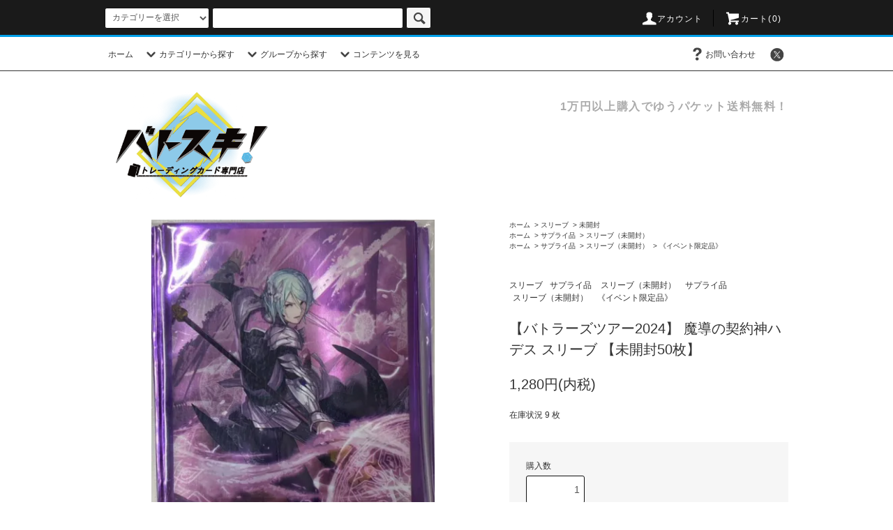

--- FILE ---
content_type: text/html; charset=EUC-JP
request_url: https://batosuki.shop/?pid=181870515
body_size: 27177
content:
<!DOCTYPE html PUBLIC "-//W3C//DTD XHTML 1.0 Transitional//EN" "http://www.w3.org/TR/xhtml1/DTD/xhtml1-transitional.dtd">
<html xmlns:og="http://ogp.me/ns#" xmlns:fb="http://www.facebook.com/2008/fbml" xmlns:mixi="http://mixi-platform.com/ns#" xmlns="http://www.w3.org/1999/xhtml" xml:lang="ja" lang="ja" dir="ltr">
<head>
<meta http-equiv="content-type" content="text/html; charset=euc-jp" />
<meta http-equiv="X-UA-Compatible" content="IE=edge,chrome=1" />
<title>【バトラーズツアー2024】 魔導の契約神ハデス スリーブ 【未開封50枚】 - バトルスピリッツ専門通販店バトスキ！</title>
<meta name="Keywords" content="【バトラーズツアー2024】 魔導の契約神ハデス スリーブ 【未開封50枚】,バトルスピリッツ,バトスピ,BS,カードゲーム,通販店,通販,シングルカード,シングル,パック,格安,激安,販売,発売,買取" />
<meta name="Description" content="バトルスピリッツ専門通販店バトスキ！です。バトスピの発売、買取を行っております。シングルカード、サプライ、デッキ発売等、バトルスピリッツなら当店にお任せ！" />
<meta name="Author" content="" />
<meta name="Copyright" content="GMOペパボ" />
<meta http-equiv="content-style-type" content="text/css" />
<meta http-equiv="content-script-type" content="text/javascript" />
<link rel="stylesheet" href="https://batosuki.shop/css/framework/colormekit.css" type="text/css" />
<link rel="stylesheet" href="https://batosuki.shop/css/framework/colormekit-responsive.css" type="text/css" />
<link rel="stylesheet" href="https://img07.shop-pro.jp/PA01443/392/css/4/index.css?cmsp_timestamp=20251226180105" type="text/css" />
<link rel="stylesheet" href="https://img07.shop-pro.jp/PA01443/392/css/4/product.css?cmsp_timestamp=20251226180105" type="text/css" />

<link rel="alternate" type="application/rss+xml" title="rss" href="https://batosuki.shop/?mode=rss" />
<link rel="shortcut icon" href="https://img07.shop-pro.jp/PA01443/392/favicon.ico?cmsp_timestamp=20260112121728" />
<script type="text/javascript" src="//ajax.googleapis.com/ajax/libs/jquery/1.11.0/jquery.min.js" ></script>
<meta property="og:title" content="【バトラーズツアー2024】 魔導の契約神ハデス スリーブ 【未開封50枚】 - バトルスピリッツ専門通販店バトスキ！" />
<meta property="og:description" content="バトルスピリッツ専門通販店バトスキ！です。バトスピの発売、買取を行っております。シングルカード、サプライ、デッキ発売等、バトルスピリッツなら当店にお任せ！" />
<meta property="og:url" content="https://batosuki.shop?pid=181870515" />
<meta property="og:site_name" content="バトルスピリッツ専門通販店バトスキ！" />
<meta property="og:image" content="https://img07.shop-pro.jp/PA01443/392/product/181870515.jpg?cmsp_timestamp=20240723163238"/>
<meta property="og:type" content="product" />
<meta property="product:price:amount" content="1280" />
<meta property="product:price:currency" content="JPY" />
<meta property="product:product_link" content="https://batosuki.shop?pid=181870515" />
<!-- Global site tag (gtag.js) - Google Analytics -->
<script async src="https://www.googletagmanager.com/gtag/js?id=UA-161707833-1"></script>
<script>
  window.dataLayer = window.dataLayer || [];
  function gtag(){dataLayer.push(arguments);}
  gtag('js', new Date());

  gtag('config', 'UA-161707833-1');
</script>
<script>
  var Colorme = {"page":"product","shop":{"account_id":"PA01443392","title":"\u30d0\u30c8\u30eb\u30b9\u30d4\u30ea\u30c3\u30c4\u5c02\u9580\u901a\u8ca9\u5e97\u30d0\u30c8\u30b9\u30ad\uff01"},"basket":{"total_price":0,"items":[]},"customer":{"id":null},"inventory_control":"product","product":{"shop_uid":"PA01443392","id":181870515,"name":"\u3010\u30d0\u30c8\u30e9\u30fc\u30ba\u30c4\u30a2\u30fc2024\u3011 \u9b54\u5c0e\u306e\u5951\u7d04\u795e\u30cf\u30c7\u30b9 \u30b9\u30ea\u30fc\u30d6 \u3010\u672a\u958b\u5c0150\u679a\u3011","model_number":"","stock_num":9,"sales_price":1280,"sales_price_including_tax":1280,"variants":[],"category":{"id_big":2581478,"id_small":1},"groups":[{"id":2745844},{"id":2921386}],"members_price":1280,"members_price_including_tax":1280}};

  (function() {
    function insertScriptTags() {
      var scriptTagDetails = [{"src":"https:\/\/checkout-api.worldshopping.jp\/v1\/script?token=batosuki_shop","integrity":null}];
      var entry = document.getElementsByTagName('script')[0];

      scriptTagDetails.forEach(function(tagDetail) {
        var script = document.createElement('script');

        script.type = 'text/javascript';
        script.src = tagDetail.src;
        script.async = true;

        if( tagDetail.integrity ) {
          script.integrity = tagDetail.integrity;
          script.setAttribute('crossorigin', 'anonymous');
        }

        entry.parentNode.insertBefore(script, entry);
      })
    }

    window.addEventListener('load', insertScriptTags, false);
  })();
</script>

<script async src="https://www.googletagmanager.com/gtag/js?id=G-6HGQ8PYF7C"></script>
<script>
  window.dataLayer = window.dataLayer || [];
  function gtag(){dataLayer.push(arguments);}
  gtag('js', new Date());
  
      gtag('config', 'G-6HGQ8PYF7C', (function() {
      var config = {};
      if (Colorme && Colorme.customer && Colorme.customer.id != null) {
        config.user_id = Colorme.customer.id;
      }
      return config;
    })());
  
  </script><script type="text/javascript">
  document.addEventListener("DOMContentLoaded", function() {
    gtag("event", "view_item", {
      currency: "JPY",
      value: Colorme.product.sales_price_including_tax,
      items: [
        {
          item_id: Colorme.product.id,
          item_name: Colorme.product.name
        }
      ]
    });
  });
</script></head>
<body>
<meta name="colorme-acc-payload" content="?st=1&pt=10029&ut=181870515&at=PA01443392&v=20260115085135&re=&cn=f14484698c42f083346d6cc85420b2aa" width="1" height="1" alt="" /><script>!function(){"use strict";Array.prototype.slice.call(document.getElementsByTagName("script")).filter((function(t){return t.src&&t.src.match(new RegExp("dist/acc-track.js$"))})).forEach((function(t){return document.body.removeChild(t)})),function t(c){var r=arguments.length>1&&void 0!==arguments[1]?arguments[1]:0;if(!(r>=c.length)){var e=document.createElement("script");e.onerror=function(){return t(c,r+1)},e.src="https://"+c[r]+"/dist/acc-track.js?rev=3",document.body.appendChild(e)}}(["acclog001.shop-pro.jp","acclog002.shop-pro.jp"])}();</script>
<script async src="https://www.googletagmanager.com/gtag/js?id=UA-161707833-1"></script>
<script>
  window.dataLayer = window.dataLayer || [];
  function gtag(){dataLayer.push(arguments);}
  gtag('js', new Date());

  gtag('config', 'UA-161707833-1');
</script>
<script src="https://img.shop-pro.jp/tmpl_js/76/jquery.tile.js"></script>
<script src="https://img.shop-pro.jp/tmpl_js/76/jquery.skOuterClick.js"></script>
<script src="https://img.shop-pro.jp/tmpl_js/76/smoothscroll.js"></script>
<script src="https://img.shop-pro.jp/tmpl_js/76/utility.index.js"></script>
<link href="https://use.fontawesome.com/releases/v5.6.1/css/all.css" rel="stylesheet">
<div class="cart_in_modal__bg show_while_cart_in_connecting spinner" style="display: none;"></div>
<div id="wrapper">
  <div id="header">
    <div class="header_top">
      <div class="header_top_inner container">
        <form action="https://batosuki.shop/" method="GET" class="search_form visible-desktop">
          <input type="hidden" name="mode" value="srh" /><input type="hidden" name="field" value="product_name" />
          <select name="cid" class="search_select">
            <option value="">カテゴリーを選択</option>
                          <option value="2594016,0">バトルスピリッツ オリパ/くじ</option>
                          <option value="2581477,0">キズ有特価</option>
                          <option value="2586403,0">デッキ販売</option>
                          <option value="2617689,0">セット/まとめ売り</option>
                          <option value="2587031,0">ＢＳ　ブースター</option>
                          <option value="2587066,0">ＣＢ　コラボブースター</option>
                          <option value="2587069,0">ＢＳＣ　ブースター</option>
                          <option value="2587081,0">ＳＤ　構築済みデッキ</option>
                          <option value="2876510,0">PC プレミアムカードセット</option>
                          <option value="2580416,0">プロモーション</option>
                          <option value="2581478,0">スリーブ</option>
                          <option value="2581479,0">プレイマット</option>
                          <option value="2586415,0">外国語版</option>
                          <option value="2581480,0">その他</option>
                          <option value="2935944,0">ワンピースカードゲーム</option>
                      </select>
          <input type="text" name="keyword" class="search_box" />
          <button class="btn_search btn btn-xs"><i class="icon-lg-b icon-search"></i></button>
        </form>
        <ul class="header_nav_headline inline visible-desktop">
          <li>
            <a href="https://batosuki.shop/?mode=myaccount"><i class="icon-lg-w icon-user"></i>アカウント</a>
          </li>
                    <li class="headline_viewcart">
                        <a href="https://batosuki.shop/cart/proxy/basket?shop_id=PA01443392&shop_domain=batosuki.shop"><i class="icon-lg-w icon-cart"></i>カート(0)</span></a>
                      </li>
        </ul>
        <div class="header_nav_phone hidden-desktop">
          <span class="nav_btn_phone"><i class="icon-lg-w icon-list"></i>メニュー</span>
          <div class="header_nav_lst_phone">
            <ul class="unstyled">
              <li>
                <a href="https://batosuki.shop/">ホーム</a>
              </li>
              <li>
                                <a href="https://batosuki.shop/cart/proxy/basket?shop_id=PA01443392&shop_domain=batosuki.shop">カートを見る</a>
                              </li>
              <li>
                <a href="https://batosuki.shop/?mode=myaccount">アカウント</a>
              </li>
                                                        <li>
                <a href="https://batosuki.shop-pro.jp/customer/inquiries/new">お問い合わせ</a>
              </li>
            </ul>
          </div>
        </div>
      </div>
    </div>

        <header id="header-sp">
      <div class="header-sp-top">
        <div id="nav-drawer" class="clearfix">
            <input id="nav-input" type="checkbox" class="nav-unshown">
            <label id="nav-open" for="nav-input" class="header-sp_box h-sp_menu"><i class="fa fa-bars fa-2x f-awe_color"></i>
                <p class="nav-drawer-t">MENU</p>
            </label>
            <div class="header-sp_box logo-sp">
              <a href="https://batosuki.shop/">
                <img src="https://img07.shop-pro.jp/PA01443/392/PA01443392.png?cmsp_timestamp=20260112121728" alt="バトルスピリッツ専門通販店バトスキ！" />
              </a>
            </div>
            <div class="header-sp_box h-sp_cart">
              <a href="https://batosuki.shop/cart/proxy/basket?shop_id=PA01443392&shop_domain=batosuki.shop"><i class="fa fa-shopping-cart fa-2x f-awe_color"></i></a>
            </div>
        
            <label class="nav-unshown" id="nav-close" for="nav-input"></label>

            <div id="nav-content">
                <div class="nav-title clearfix">
                    <div class="nav-lead">
                        <label class="close" for="nav-input"><i class="fa fa-times f-awe_color"></i></label>
                    </div>
                </div>
                <div class="nav-menu-box2">
                  <ul>
                    <li><a href="https://batosuki.shop/">ホーム</a></li>
                                        <li><a href="https://batosuki.shop/?mode=myaccount">アカウント</a></li>
                    <li><a href="https://batosuki.shop-pro.jp/customer/inquiries/new">お問い合わせ</a></li>
                    <li><a href="https://batosuki.shop/?mode=sk#payment">支払い方法について</a></li>
                    <li><a href="https://batosuki.shop/?mode=sk">配送・送料について</a></li>
                    <li><a href="./?mode=f25">カードの状態に関して</a></li>
                    <li><a href="https://batosuki.shop/?mode=sk#cancel">返品について</a></li>
                    <li><a href="https://batosuki.shop/?mode=sk#info">特定商取引法に基づく表記</a></li>
                  </ul>
                </div>
            </div>
            
        </div>
      </div>
      <div class="header-sp-btm">
        <ul class="header-sp-iconmenu">
          <li><span class="tb-openable" value="search-form"><span><i class="fas fa-search f-awe_color"></i></span>検索</span></li>
          <li><span class="tb-openable" value="cate"><span><i class="fas fa-folder f-awe_color"></i></span>カテゴリーから探す</span></li>
          <li><span class="tb-openable" value="group"><span><i class="far fa-folder f-awe_color"></i></span>グループから探す</span></li>
          <li><a href="./?mode=f23"><span><i class="fas fa-history f-awe_color"></i></span>履歴</a></li>
          <li><a href="./?mode=f2"><span><i class="fas fa-box f-awe_color"></i></span>郵送買取</a></li>
          <li><a href="./?mode=sk#payment"><span><i class="fas fa-store f-awe_color"></i></span>利用案内</a></li>
        </ul>
      </div>
      <div class="tb-block-list" data-visible-target="search-form" style="display: none;">
        <div class="tb-lead">
          <h3>サイト内検索</h3>
          <div class="tb-list-close"><i class="fa fa-times f-awe_color"></i>&nbsp;閉じる</div>
        </div>
        <div class="hd-sp-search-area">
            <form action="https://batosuki.shop/" method="GET" class="search_form">
                <input type="hidden" name="mode" value="srh" /><input type="hidden" name="field" value="product_name" />
                <div class="search-txt-outer">
                    <input type="text" name="keyword" class="search_box">
                    <button class="btn_search btn btn-xs"><i class="icon-lg-b icon-search"></i></button>
                </div>
                <div class="search_optioncategory">カテゴリーで絞り込む</div>
                <select class="search_select" name="cid">
                    <option value="">カテゴリーを選択</option>
                                        <option value="2594016,0">
                        バトルスピリッツ オリパ/くじ
                    </option>
                                        <option value="2581477,0">
                        キズ有特価
                    </option>
                                        <option value="2586403,0">
                        デッキ販売
                    </option>
                                        <option value="2617689,0">
                        セット/まとめ売り
                    </option>
                                        <option value="2587031,0">
                        ＢＳ　ブースター
                    </option>
                                        <option value="2587066,0">
                        ＣＢ　コラボブースター
                    </option>
                                        <option value="2587069,0">
                        ＢＳＣ　ブースター
                    </option>
                                        <option value="2587081,0">
                        ＳＤ　構築済みデッキ
                    </option>
                                        <option value="2876510,0">
                        PC プレミアムカードセット
                    </option>
                                        <option value="2580416,0">
                        プロモーション
                    </option>
                                        <option value="2581478,0">
                        スリーブ
                    </option>
                                        <option value="2581479,0">
                        プレイマット
                    </option>
                                        <option value="2586415,0">
                        外国語版
                    </option>
                                        <option value="2581480,0">
                        その他
                    </option>
                                        <option value="2935944,0">
                        ワンピースカードゲーム
                    </option>
                                    </select>
            </form>
        </div>
      </div>
      <div class="tb-block-list" data-visible-target="cate" style="display: none;">
        <div class="tb-lead">
          <h3>カテゴリー</h3>
          <div class="tb-list-close"><i class="fa fa-times f-awe_color"></i>&nbsp;閉じる</div>
        </div>
        <ul class="tb-pulldown-list">
                    <li>
            <a href="https://batosuki.shop/?mode=cate&cbid=2594016&csid=0">バトルスピリッツ オリパ/くじ</a>
          </li>
                    <li>
            <a href="https://batosuki.shop/?mode=cate&cbid=2581477&csid=0">キズ有特価</a>
          </li>
                    <li>
            <a href="https://batosuki.shop/?mode=cate&cbid=2586403&csid=0">デッキ販売</a>
          </li>
                    <li>
            <a href="https://batosuki.shop/?mode=cate&cbid=2617689&csid=0">セット/まとめ売り</a>
          </li>
                    <li>
            <a href="https://batosuki.shop/?mode=cate&cbid=2587031&csid=0">ＢＳ　ブースター</a>
          </li>
                    <li>
            <a href="https://batosuki.shop/?mode=cate&cbid=2587066&csid=0">ＣＢ　コラボブースター</a>
          </li>
                    <li>
            <a href="https://batosuki.shop/?mode=cate&cbid=2587069&csid=0">ＢＳＣ　ブースター</a>
          </li>
                    <li>
            <a href="https://batosuki.shop/?mode=cate&cbid=2587081&csid=0">ＳＤ　構築済みデッキ</a>
          </li>
                    <li>
            <a href="https://batosuki.shop/?mode=cate&cbid=2876510&csid=0">PC プレミアムカードセット</a>
          </li>
                    <li>
            <a href="https://batosuki.shop/?mode=cate&cbid=2580416&csid=0">プロモーション</a>
          </li>
                    <li>
            <a href="https://batosuki.shop/?mode=cate&cbid=2581478&csid=0">スリーブ</a>
          </li>
                    <li>
            <a href="https://batosuki.shop/?mode=cate&cbid=2581479&csid=0">プレイマット</a>
          </li>
                    <li>
            <a href="https://batosuki.shop/?mode=cate&cbid=2586415&csid=0">外国語版</a>
          </li>
                    <li>
            <a href="https://batosuki.shop/?mode=cate&cbid=2581480&csid=0">その他</a>
          </li>
                    <li>
            <a href="https://batosuki.shop/?mode=cate&cbid=2935944&csid=0">ワンピースカードゲーム</a>
          </li>
                  </ul>
        <div class="tb-list-close"><i class="fa fa-times f-awe_color"></i>&ensp;閉じる</div>
      </div>
      <div class="tb-block-list" data-visible-target="group" style="display: none;">
        <div class="tb-lead">
          <h3>グループ</h3>
          <div class="tb-list-close"><i class="fa fa-times f-awe_color"></i>&nbsp;閉じる</div>
        </div>
        <ul class="tb-pulldown-list">
                    <li>
            <a href="https://batosuki.shop/?mode=grp&gid=2331090">サプライ品</a>
          </li>
                    <li>
            <a href="https://batosuki.shop/?mode=grp&gid=2341374">デッキ販売</a>
          </li>
                    <li>
            <a href="https://batosuki.shop/?mode=grp&gid=2590947">SECRET,パラレル</a>
          </li>
                    <li>
            <a href="https://batosuki.shop/?mode=grp&gid=2737383">デッキタイプ別</a>
          </li>
                    <li>
            <a href="https://batosuki.shop/?mode=grp&gid=2737753">初期系</a>
          </li>
                  </ul>
        <div class="tb-list-close"><i class="fa fa-times f-awe_color"></i>&ensp;閉じる</div>
      </div>
      <div class="tb-block-list-overlay"></div>
    </header>

    <div class="header_mid hidden-phone">
      <div class="header_mid_inner container">
        <div class="header_nav_global">
          <ul class="header_nav_global_left inline">
            <li><a href="https://batosuki.shop/">ホーム</a></li>
            <li class="header_nav_global_left_category">
              <a href="javascript:void(0)"><i class="icon-lg-b icon-chevron_down"></i>カテゴリーから探す</a>
              <div class="header_nav_global_box header_nav_global_box_catogory row">
                <p class="header_nav_global_box_heading col col-lg-3">CATEGORY SEARCH</p>
                <div class="header_nav_global_box_detail col col-lg-9 row">
                                                                                    
                                            <ul class="row header_nav_global_box_lists col col-lg-4 col-md-4 col-sm-6 col-xs-12 unstyled">
                                        <li>
                      <a href="https://batosuki.shop/?mode=cate&cbid=2594016&csid=0">
                        バトルスピリッツ オリパ/くじ
                      </a>
                    </li>
                                                                                                  <li>
                      <a href="https://batosuki.shop/?mode=cate&cbid=2581477&csid=0">
                        キズ有特価
                      </a>
                    </li>
                                                                                                  <li>
                      <a href="https://batosuki.shop/?mode=cate&cbid=2586403&csid=0">
                        デッキ販売
                      </a>
                    </li>
                                                                                                  <li>
                      <a href="https://batosuki.shop/?mode=cate&cbid=2617689&csid=0">
                        セット/まとめ売り
                      </a>
                    </li>
                                                                                                  <li>
                      <a href="https://batosuki.shop/?mode=cate&cbid=2587031&csid=0">
                        ＢＳ　ブースター
                      </a>
                    </li>
                                          </ul>
                      <ul class="row header_nav_global_box_lists col col-lg-4 col-md-4 col-sm-6 col-xs-12 unstyled">
                                                                                                  <li>
                      <a href="https://batosuki.shop/?mode=cate&cbid=2587066&csid=0">
                        ＣＢ　コラボブースター
                      </a>
                    </li>
                                                                                                  <li>
                      <a href="https://batosuki.shop/?mode=cate&cbid=2587069&csid=0">
                        ＢＳＣ　ブースター
                      </a>
                    </li>
                                                                                                  <li>
                      <a href="https://batosuki.shop/?mode=cate&cbid=2587081&csid=0">
                        ＳＤ　構築済みデッキ
                      </a>
                    </li>
                                                                                                  <li>
                      <a href="https://batosuki.shop/?mode=cate&cbid=2876510&csid=0">
                        PC プレミアムカードセット
                      </a>
                    </li>
                                                                                                  <li>
                      <a href="https://batosuki.shop/?mode=cate&cbid=2580416&csid=0">
                        プロモーション
                      </a>
                    </li>
                                          </ul>
                      <ul class="row header_nav_global_box_lists col col-lg-4 col-md-4 col-sm-6 col-xs-12 unstyled">
                                                                                                  <li>
                      <a href="https://batosuki.shop/?mode=cate&cbid=2581478&csid=0">
                        スリーブ
                      </a>
                    </li>
                                                                                                  <li>
                      <a href="https://batosuki.shop/?mode=cate&cbid=2581479&csid=0">
                        プレイマット
                      </a>
                    </li>
                                                                                                  <li>
                      <a href="https://batosuki.shop/?mode=cate&cbid=2586415&csid=0">
                        外国語版
                      </a>
                    </li>
                                                                                                  <li>
                      <a href="https://batosuki.shop/?mode=cate&cbid=2581480&csid=0">
                        その他
                      </a>
                    </li>
                                                                                                  <li>
                      <a href="https://batosuki.shop/?mode=cate&cbid=2935944&csid=0">
                        ワンピースカードゲーム
                      </a>
                    </li>
                                                              </ul>
                                                      </div>
              </div>
            </li>
                                          <li class="header_nav_global_left_group">
                  <a href="javascript:void(0)"><i class="icon-lg-b icon-chevron_down"></i>グループから探す</a>
                  <div class="header_nav_global_box header_nav_global_box_group row">
                    <p class="header_nav_global_box_heading col col-lg-3">GROUP SEARCH</p>
                    <div class="header_nav_global_box_detail col col-lg-9 row">
                                                                                    <ul class="row header_nav_global_box_lists col col-lg-4 col-md-4 col-sm-6 col-xs-12 unstyled">
                            <li>
                <a href="https://batosuki.shop/?mode=grp&gid=2331090">
                  サプライ品
                </a>
              </li>
                                                                    <li>
                <a href="https://batosuki.shop/?mode=grp&gid=2341374">
                  デッキ販売
                </a>
              </li>
                                                                    <li>
                <a href="https://batosuki.shop/?mode=grp&gid=2590947">
                  SECRET,パラレル
                </a>
              </li>
                                                                    <li>
                <a href="https://batosuki.shop/?mode=grp&gid=2737383">
                  デッキタイプ別
                </a>
              </li>
                                                                    <li>
                <a href="https://batosuki.shop/?mode=grp&gid=2737753">
                  初期系
                </a>
              </li>
                                                  </ul>
                    </div>
                  </div>
                </li>
                                                    <li class="header_nav_global_left_contents">
                <a href="javascript:void(0)"><i class="icon-lg-b icon-chevron_down"></i>コンテンツを見る</a>
                <div class="header_nav_global_box header_nav_global_box_contents row">
                  <p class="header_nav_global_box_heading col col-lg-3">CONTENTS</p>
                  <div class="header_nav_global_box_detail col col-lg-9 row">
                                          <ul class="col col-lg-12 row unstyled">                        <li>
                          <a href="https://batosuki.shop/?mode=f1">
                            配送、お支払い方法に関して
                          </a>
                        </li>
                                                                                        <li>
                          <a href="https://batosuki.shop/?mode=f2">
                            高額ネット買取はこちらから
                          </a>
                        </li>
                                                                                        <li>
                          <a href="https://batosuki.shop/?mode=f3">
                            高額買取リスト（BS74～BS68 ） 
                          </a>
                        </li>
                                                                                        <li>
                          <a href="https://batosuki.shop/?mode=f4">
                            高額買取リスト（CB18～CB11）		
                          </a>
                        </li>
                                                                                        <li>
                          <a href="https://batosuki.shop/?mode=f5">
                            高額買取リスト（BSC50～BSC41） 　	
                          </a>
                        </li>
                                                                                        <li>
                          <a href="https://batosuki.shop/?mode=f6">
                            高額買取リスト（SD）　
                          </a>
                        </li>
                                                                                        <li>
                          <a href="https://batosuki.shop/?mode=f8">
                            高額買取リスト（BS55～BS44）	
                          </a>
                        </li>
                                                                                        <li>
                          <a href="https://batosuki.shop/?mode=f9">
                            メールが届かない、問い合わせの返事が無い場合
                          </a>
                        </li>
                                                                                        <li>
                          <a href="https://batosuki.shop/?mode=f11">
                            高額買取リスト（BS43～BS01）  	 
                          </a>
                        </li>
                                                                                        <li>
                          <a href="https://batosuki.shop/?mode=f12">
                            高額買取リスト（CB10～CB01）
                          </a>
                        </li>
                      </ul>                                      </div>
                </div>
              </li>
                      </ul>
          <ul class="header_nav_global_right inline">
                                    <li class="visible-desktop"><a href="https://batosuki.shop-pro.jp/customer/inquiries/new"><i class="icon-lg-b icon-help"></i>お問い合わせ</a></li>
            <li>



                                                <ul class="header_nav_global_social inline">
                              <li>
                  <a href="https://twitter.com/Batosuki_ec" target="_blank"><i class="icon-lg-b icon-c_twitter"></i></a>
                </li>
                                                                      
            


            </li>
          </ul>
        </div>
      </div>
    </div>
    <div class="header_btm container clearfix">
              <h1 class="header_logo"><a href="https://batosuki.shop/"><img src="https://img07.shop-pro.jp/PA01443/392/PA01443392.png?cmsp_timestamp=20260112121728" alt="バトルスピリッツ専門通販店バトスキ！" /></a></h1>
      


                                    <p class="header_lead">1万円以上購入でゆうパケット送料無料！</p>
      


                        <ul class="header_nav_global_social inline visible-phone">
                  <li>
            <a href="https://twitter.com/Batosuki_ec" target="_blank"><i class="icon-lg-b icon-c_twitter"></i></a>
          </li>
                                        
      </ul>
      
    </div>
  </div>
  <div class="main row">
        <div id="contents" class="contents contents_detail col col-md-9 col-sm-12">
      <script src="https://img.shop-pro.jp/tmpl_js/76/utility.product.js"></script>

<div id="product" class="product">
      <form name="product_form" method="post" action="https://batosuki.shop/cart/proxy/basket/items/add">
      <div class="product_area clearfix">
        <div class="product_area_left col col-md-7 col-sm-12">
          
          <div class="container-section product_img col col-md-12 col-lg-12">
            <div class="product_img_main">
                              <img src="https://img07.shop-pro.jp/PA01443/392/product/181870515.jpg?cmsp_timestamp=20240723163238" class="product_img_main_img" alt="" />
                          </div>
                      </div>
          
          
                    
        </div>
        <div class="product_area_right col col-md-5 col-sm-12">
          
          <ul class="pankuzu_lists inline container">
            <li class="pankuzu_list"><a href="https://batosuki.shop/">ホーム</a></li>
                          <li class="pankuzu_list">&nbsp;&gt;&nbsp;<a href="?mode=cate&cbid=2581478&csid=0">スリーブ</a></li>
                                      <li class="pankuzu_list">&nbsp;&gt;&nbsp;<a href="?mode=cate&cbid=2581478&csid=1">未開封</a></li>
                      </ul>
                      <ul class="pankuzu_lists inline container">
              <li class="pankuzu_list"><a href="https://batosuki.shop/">ホーム</a></li>
                                                              <li class="pankuzu_list">&nbsp;&gt;&nbsp;<a href="https://batosuki.shop/?mode=grp&gid=2331090">サプライ品</a></li>
                                                              <li class="pankuzu_list">&nbsp;&gt;&nbsp;<a href="https://batosuki.shop/?mode=grp&gid=2745844">スリーブ（未開封）</a></li>
                          </ul>
                      <ul class="pankuzu_lists inline container">
              <li class="pankuzu_list"><a href="https://batosuki.shop/">ホーム</a></li>
                                                              <li class="pankuzu_list">&nbsp;&gt;&nbsp;<a href="https://batosuki.shop/?mode=grp&gid=2331090">サプライ品</a></li>
                                                              <li class="pankuzu_list">&nbsp;&gt;&nbsp;<a href="https://batosuki.shop/?mode=grp&gid=2745844">スリーブ（未開封）</a></li>
                                                              <li class="pankuzu_list">&nbsp;&gt;&nbsp;<a href="https://batosuki.shop/?mode=grp&gid=2921386">《イベント限定品》</a></li>
                          </ul>
                    

          <div id="product_detail_area" class="product_detail_area">
            
            <ul class="inline unstyled product_belong_lists">
                              <li class="product_belong_list">
                  <a href="?mode=cate&cbid=2581478&csid=0" class="product_belong_list_link">スリーブ</a>
                </li>
                                                                                  <li class="product_belong_list">
                      <a href="https://batosuki.shop/?mode=grp&gid=2331090" class="product_belong_list_link">サプライ品</a>
                    </li>
                                      <li class="product_belong_list">
                      <a href="https://batosuki.shop/?mode=grp&gid=2745844" class="product_belong_list_link">スリーブ（未開封）</a>
                    </li>
                                                                        <li class="product_belong_list">
                      <a href="https://batosuki.shop/?mode=grp&gid=2331090" class="product_belong_list_link">サプライ品</a>
                    </li>
                                      <li class="product_belong_list">
                      <a href="https://batosuki.shop/?mode=grp&gid=2745844" class="product_belong_list_link">スリーブ（未開封）</a>
                    </li>
                                      <li class="product_belong_list">
                      <a href="https://batosuki.shop/?mode=grp&gid=2921386" class="product_belong_list_link">《イベント限定品》</a>
                    </li>
                                                            </ul>
            

            
            <h2 class="product_name">【バトラーズツアー2024】 魔導の契約神ハデス スリーブ 【未開封50枚】</h2>
            

            
                        

            
            <p class="product_price_area">
                              <span class="product_price">1,280円(内税)</span>
                          </p>
                                                  <p class="product_stock_str">在庫状況&nbsp;9 枚</p>
                        
          </div>

          <div class="product_cart_area">
            
                        
                        
            <div class="product_cart_order row">
                              <div class="col col-lg-12 clearfix">
                  <div class="product_cart_select_name">購入数</div>
                  <input type="text" name="product_num" value="1" class="product_cart_init_num" />
                  <ul class="product_cart_init">
                    <li><a href="javascript:f_change_num2(document.product_form.product_num,'1',1,3);"></a></li>
                    <li><a href="javascript:f_change_num2(document.product_form.product_num,'0',1,3);"></a></li>
                  </ul>
                  <div class="product_cart_unit"></div>
                </div>
                <div class="col col-lg-12">
                                    <span class="disable_cartin">
                    <button class="btn btn-block btn-addcart" type="submit">
                      <i class="icon-lg-b icon-cart"></i><span>カートに入れる</span>
                    </button>
                  </span>
                                                    </div>
                            <p class="stock_error hide"></p>

                            <div class="cart_in_modal cart_modal__close" style="display: none;">
                <div class="cart_in_modal__outline not_bubbling">
                  <label class="cart_modal__close cart_in_modal__close-icon">
                  </label>
                  <p class="cart_in_modal__heading">
                    こちらの商品が<br class="sp-br">カートに入りました
                  </p>
                  <div class="cart_in_modal__detail">
                                        <div class="cart_in_modal__image-wrap">
                      <img src="https://img07.shop-pro.jp/PA01443/392/product/181870515.jpg?cmsp_timestamp=20240723163238" alt="" class="cart_in_modal__image" />
                    </div>
                                        <p class="cart_in_modal__name">
                      【バトラーズツアー2024】 魔導の契約神ハデス スリーブ 【未開封50枚】
                    </p>
                  </div>
                  <div class="cart_in_modal__button-wrap">
                    <button class="cart_view_with_async cart_in_modal__button cart_in_modal__button--solid">かごの中身を見る</button>
                    <p class="cart_modal__close cart_in_modal__text-link">ショッピングを続ける</p>
                  </div>
                </div>
              </div>
              <div class="cart_in_error_modal cart_in_error__close" style="display: none;">
                <div class="cart_in_modal__outline not_bubbling">
                  <label class="cart_in_error__close cart_in_modal__close-icon">
                  </label>
                  <p class="cart_in_error_message cart_in_error_modal__heading"></p>
                  <div class="cart_in_modal__button-wrap">
                    <button class="cart_in_error__close cart_in_modal__button cart_in_modal__button--solid">ショッピングを続ける</button>
                  </div>
                </div>
              </div>
              
            </div>
            
            <ul class="product_related_lists unstyled">
                            <li class="product_related_list"><a href="https://batosuki.shop/?mode=sk#cancel">返品について</a></li>
              <li class="product_related_list"><a href="https://batosuki.shop/?mode=sk#info">特定商取引法に基づく表記</a></li>
            </ul>
          </div>

          
          <ul class="product_social_lists unstyled">
            <li>
              <div class="line-it-button" data-lang="ja" data-type="share-a" data-ver="3"
                         data-color="default" data-size="small" data-count="false" style="display: none;"></div>
                       <script src="https://www.line-website.com/social-plugins/js/thirdparty/loader.min.js" async="async" defer="defer"></script>
              
              <a href="https://twitter.com/share" class="twitter-share-button" data-url="https://batosuki.shop/?pid=181870515" data-text="" data-lang="ja" >ツイート</a>
<script charset="utf-8">!function(d,s,id){var js,fjs=d.getElementsByTagName(s)[0],p=/^http:/.test(d.location)?'http':'https';if(!d.getElementById(id)){js=d.createElement(s);js.id=id;js.src=p+'://platform.twitter.com/widgets.js';fjs.parentNode.insertBefore(js,fjs);}}(document, 'script', 'twitter-wjs');</script>
            </li>
          </ul>
          

          
                    <ul class="product_related_lists unstyled">
            <li class="product_related_list">
              <a href="mailto:?subject=%E3%80%90%E3%83%90%E3%83%88%E3%83%AB%E3%82%B9%E3%83%94%E3%83%AA%E3%83%83%E3%83%84%E5%B0%82%E9%96%80%E9%80%9A%E8%B2%A9%E5%BA%97%E3%83%90%E3%83%88%E3%82%B9%E3%82%AD%EF%BC%81%E3%80%91%E3%81%AE%E3%80%8C%E3%80%90%E3%83%90%E3%83%88%E3%83%A9%E3%83%BC%E3%82%BA%E3%83%84%E3%82%A2%E3%83%BC2024%E3%80%91%20%E9%AD%94%E5%B0%8E%E3%81%AE%E5%A5%91%E7%B4%84%E7%A5%9E%E3%83%8F%E3%83%87%E3%82%B9%20%E3%82%B9%E3%83%AA%E3%83%BC%E3%83%96%20%E3%80%90%E6%9C%AA%E9%96%8B%E5%B0%8150%E6%9E%9A%E3%80%91%E3%80%8D%E3%81%8C%E3%81%8A%E3%81%99%E3%81%99%E3%82%81%E3%81%A7%E3%81%99%EF%BC%81&body=%0D%0A%0D%0A%E2%96%A0%E5%95%86%E5%93%81%E3%80%8C%E3%80%90%E3%83%90%E3%83%88%E3%83%A9%E3%83%BC%E3%82%BA%E3%83%84%E3%82%A2%E3%83%BC2024%E3%80%91%20%E9%AD%94%E5%B0%8E%E3%81%AE%E5%A5%91%E7%B4%84%E7%A5%9E%E3%83%8F%E3%83%87%E3%82%B9%20%E3%82%B9%E3%83%AA%E3%83%BC%E3%83%96%20%E3%80%90%E6%9C%AA%E9%96%8B%E5%B0%8150%E6%9E%9A%E3%80%91%E3%80%8D%E3%81%AEURL%0D%0Ahttps%3A%2F%2Fbatosuki.shop%2F%3Fpid%3D181870515%0D%0A%0D%0A%E2%96%A0%E3%82%B7%E3%83%A7%E3%83%83%E3%83%97%E3%81%AEURL%0Ahttps%3A%2F%2Fbatosuki.shop%2F"><i class="icon-lg-b icon-chevron_left"></i>この商品を友達に教える</a>
            </li>
            <li class="product_related_list">
              <a href="https://batosuki.shop-pro.jp/customer/products/181870515/inquiries/new"><i class="icon-lg-b icon-chevron_left"></i>この商品について問い合わせる</a>
            </li>
            <li class="product_related_list">
              <a href="https://batosuki.shop/?mode=cate&cbid=2581478&csid=1"><i class="icon-lg-b icon-chevron_left"></i>買い物を続ける</a>
            </li>
          </ul>
          

        </div>
      </div>
      <div class="row">



                                                                          <ul class="product_tabs row">
            <li id="product_panel_explain" class="product_tab active col col-lg-6">
              <a href="#">商品説明</a>
            </li>
            <li id="product_panel_image" class="product_tab col col-lg-6">
              <a href="#">イメージ</a>
            </li>
                      </ul>
          <div class="product_panels">
              <div class="product_panel_explain product_panel active">
                
                                  <p class="product_explain product_text_not">商品説明はありません。</p>
                                
              </div>
              <div class="product_panel_image product_panel">
                
                                  <p class="product_img_sub product_text_not">イメージはありません。</p>
                                
              </div>
                        </div>
                


        
                

      </div>
      <input type="hidden" name="user_hash" value="491ed4a87fd3f59773ec3d708298a88d"><input type="hidden" name="members_hash" value="491ed4a87fd3f59773ec3d708298a88d"><input type="hidden" name="shop_id" value="PA01443392"><input type="hidden" name="product_id" value="181870515"><input type="hidden" name="members_id" value=""><input type="hidden" name="back_url" value="https://batosuki.shop/?pid=181870515"><input type="hidden" name="reference_token" value="b95257c2b9674968b27d0dd472c7ba5e"><input type="hidden" name="shop_domain" value="batosuki.shop">
    </form>
  </div>

    </div>
    <div id="side" class="side col col-md-3 col-sm-12 hidden-phone">
          </div>
    <div id="side" class="side col col-lg-3 col-sm-12 visible-phone">
      
                        <div class="side_category">
            <h3 class="heading side_category_heading">カテゴリーから探す</h3>
            <ul class="lists side_category_lists unstyled">
                              <li class="list side_category_list">
                  <a href="https://batosuki.shop/?mode=cate&cbid=2594016&csid=0" class="list_link show">
                    <span class="list_icon_arrow icon-lg-b icon-chevron_right"></span>
                    <span class="list_link_name">バトルスピリッツ オリパ/くじ</span>
                  </a>
                                  </li>
                              <li class="list side_category_list">
                  <a href="https://batosuki.shop/?mode=cate&cbid=2581477&csid=0" class="list_link show">
                    <span class="list_icon_arrow icon-lg-b icon-chevron_right"></span>
                    <span class="list_link_name">キズ有特価</span>
                  </a>
                                                            <ul class="lists side_subcategory_lists unstyled">
                        <li class="list side_subcategory_list visible-phone">
                          <a href="https://batosuki.shop/?mode=cate&cbid=2581477&csid=0" class="list_link show">
                            <span class="list_icon_arrow icon-lg-b icon-chevron_right"></span>
                            <span class="list_link_name">全てのキズ有特価</span>
                          </a>
                        </li>
                                        <li class="list side_subcategory_list">
                      <a href="https://batosuki.shop/?mode=cate&cbid=2581477&csid=15" class="list_link show">
                        <span class="list_icon_arrow icon-lg-b icon-chevron_right visible-phone"></span>
                        <span class="list_link_name">キズ有【赤】0～3コスト</span>
                      </a>
                    </li>
                                                                              <li class="list side_subcategory_list">
                      <a href="https://batosuki.shop/?mode=cate&cbid=2581477&csid=54" class="list_link show">
                        <span class="list_icon_arrow icon-lg-b icon-chevron_right visible-phone"></span>
                        <span class="list_link_name">キズ有【赤】4コスト</span>
                      </a>
                    </li>
                                                                              <li class="list side_subcategory_list">
                      <a href="https://batosuki.shop/?mode=cate&cbid=2581477&csid=55" class="list_link show">
                        <span class="list_icon_arrow icon-lg-b icon-chevron_right visible-phone"></span>
                        <span class="list_link_name">キズ有【赤】5コスト</span>
                      </a>
                    </li>
                                                                              <li class="list side_subcategory_list">
                      <a href="https://batosuki.shop/?mode=cate&cbid=2581477&csid=56" class="list_link show">
                        <span class="list_icon_arrow icon-lg-b icon-chevron_right visible-phone"></span>
                        <span class="list_link_name">キズ有【赤】6コスト</span>
                      </a>
                    </li>
                                                                              <li class="list side_subcategory_list">
                      <a href="https://batosuki.shop/?mode=cate&cbid=2581477&csid=57" class="list_link show">
                        <span class="list_icon_arrow icon-lg-b icon-chevron_right visible-phone"></span>
                        <span class="list_link_name">キズ有【赤】7コスト</span>
                      </a>
                    </li>
                                                                              <li class="list side_subcategory_list">
                      <a href="https://batosuki.shop/?mode=cate&cbid=2581477&csid=59" class="list_link show">
                        <span class="list_icon_arrow icon-lg-b icon-chevron_right visible-phone"></span>
                        <span class="list_link_name">キズ有【赤】8コスト</span>
                      </a>
                    </li>
                                                                              <li class="list side_subcategory_list">
                      <a href="https://batosuki.shop/?mode=cate&cbid=2581477&csid=58" class="list_link show">
                        <span class="list_icon_arrow icon-lg-b icon-chevron_right visible-phone"></span>
                        <span class="list_link_name">キズ有【赤】9～コスト</span>
                      </a>
                    </li>
                                                                              <li class="list side_subcategory_list">
                      <a href="https://batosuki.shop/?mode=cate&cbid=2581477&csid=50" class="list_link show">
                        <span class="list_icon_arrow icon-lg-b icon-chevron_right visible-phone"></span>
                        <span class="list_link_name">キズ有【紫】0～3コスト</span>
                      </a>
                    </li>
                                                                              <li class="list side_subcategory_list">
                      <a href="https://batosuki.shop/?mode=cate&cbid=2581477&csid=51" class="list_link show">
                        <span class="list_icon_arrow icon-lg-b icon-chevron_right visible-phone"></span>
                        <span class="list_link_name">キズ有【紫】4～5コスト</span>
                      </a>
                    </li>
                                                                              <li class="list side_subcategory_list">
                      <a href="https://batosuki.shop/?mode=cate&cbid=2581477&csid=52" class="list_link show">
                        <span class="list_icon_arrow icon-lg-b icon-chevron_right visible-phone"></span>
                        <span class="list_link_name">キズ有【紫】6～7コスト</span>
                      </a>
                    </li>
                                                                              <li class="list side_subcategory_list">
                      <a href="https://batosuki.shop/?mode=cate&cbid=2581477&csid=53" class="list_link show">
                        <span class="list_icon_arrow icon-lg-b icon-chevron_right visible-phone"></span>
                        <span class="list_link_name">キズ有【紫】8～コスト</span>
                      </a>
                    </li>
                                                                              <li class="list side_subcategory_list">
                      <a href="https://batosuki.shop/?mode=cate&cbid=2581477&csid=32" class="list_link show">
                        <span class="list_icon_arrow icon-lg-b icon-chevron_right visible-phone"></span>
                        <span class="list_link_name">キズ有【緑】0～3コスト</span>
                      </a>
                    </li>
                                                                              <li class="list side_subcategory_list">
                      <a href="https://batosuki.shop/?mode=cate&cbid=2581477&csid=33" class="list_link show">
                        <span class="list_icon_arrow icon-lg-b icon-chevron_right visible-phone"></span>
                        <span class="list_link_name">キズ有【緑】4～5コスト</span>
                      </a>
                    </li>
                                                                              <li class="list side_subcategory_list">
                      <a href="https://batosuki.shop/?mode=cate&cbid=2581477&csid=34" class="list_link show">
                        <span class="list_icon_arrow icon-lg-b icon-chevron_right visible-phone"></span>
                        <span class="list_link_name">キズ有【緑】6～7コスト</span>
                      </a>
                    </li>
                                                                              <li class="list side_subcategory_list">
                      <a href="https://batosuki.shop/?mode=cate&cbid=2581477&csid=35" class="list_link show">
                        <span class="list_icon_arrow icon-lg-b icon-chevron_right visible-phone"></span>
                        <span class="list_link_name">キズ有【緑】8～コスト</span>
                      </a>
                    </li>
                                                                              <li class="list side_subcategory_list">
                      <a href="https://batosuki.shop/?mode=cate&cbid=2581477&csid=40" class="list_link show">
                        <span class="list_icon_arrow icon-lg-b icon-chevron_right visible-phone"></span>
                        <span class="list_link_name">キズ有【白】0～3コスト</span>
                      </a>
                    </li>
                                                                              <li class="list side_subcategory_list">
                      <a href="https://batosuki.shop/?mode=cate&cbid=2581477&csid=41" class="list_link show">
                        <span class="list_icon_arrow icon-lg-b icon-chevron_right visible-phone"></span>
                        <span class="list_link_name">キズ有【白】4コスト</span>
                      </a>
                    </li>
                                                                              <li class="list side_subcategory_list">
                      <a href="https://batosuki.shop/?mode=cate&cbid=2581477&csid=42" class="list_link show">
                        <span class="list_icon_arrow icon-lg-b icon-chevron_right visible-phone"></span>
                        <span class="list_link_name">キズ有【白】5～6コスト</span>
                      </a>
                    </li>
                                                                              <li class="list side_subcategory_list">
                      <a href="https://batosuki.shop/?mode=cate&cbid=2581477&csid=43" class="list_link show">
                        <span class="list_icon_arrow icon-lg-b icon-chevron_right visible-phone"></span>
                        <span class="list_link_name">キズ有【白】7～コスト</span>
                      </a>
                    </li>
                                                                              <li class="list side_subcategory_list">
                      <a href="https://batosuki.shop/?mode=cate&cbid=2581477&csid=44" class="list_link show">
                        <span class="list_icon_arrow icon-lg-b icon-chevron_right visible-phone"></span>
                        <span class="list_link_name">キズ有【黄】0～3コスト</span>
                      </a>
                    </li>
                                                                              <li class="list side_subcategory_list">
                      <a href="https://batosuki.shop/?mode=cate&cbid=2581477&csid=45" class="list_link show">
                        <span class="list_icon_arrow icon-lg-b icon-chevron_right visible-phone"></span>
                        <span class="list_link_name">キズ有【黄】4コスト</span>
                      </a>
                    </li>
                                                                              <li class="list side_subcategory_list">
                      <a href="https://batosuki.shop/?mode=cate&cbid=2581477&csid=46" class="list_link show">
                        <span class="list_icon_arrow icon-lg-b icon-chevron_right visible-phone"></span>
                        <span class="list_link_name">キズ有【黄】5コスト</span>
                      </a>
                    </li>
                                                                              <li class="list side_subcategory_list">
                      <a href="https://batosuki.shop/?mode=cate&cbid=2581477&csid=47" class="list_link show">
                        <span class="list_icon_arrow icon-lg-b icon-chevron_right visible-phone"></span>
                        <span class="list_link_name">キズ有【黄】6コスト</span>
                      </a>
                    </li>
                                                                              <li class="list side_subcategory_list">
                      <a href="https://batosuki.shop/?mode=cate&cbid=2581477&csid=48" class="list_link show">
                        <span class="list_icon_arrow icon-lg-b icon-chevron_right visible-phone"></span>
                        <span class="list_link_name">キズ有【黄】7コスト</span>
                      </a>
                    </li>
                                                                              <li class="list side_subcategory_list">
                      <a href="https://batosuki.shop/?mode=cate&cbid=2581477&csid=49" class="list_link show">
                        <span class="list_icon_arrow icon-lg-b icon-chevron_right visible-phone"></span>
                        <span class="list_link_name">キズ有【黄】8～コスト</span>
                      </a>
                    </li>
                                                                              <li class="list side_subcategory_list">
                      <a href="https://batosuki.shop/?mode=cate&cbid=2581477&csid=36" class="list_link show">
                        <span class="list_icon_arrow icon-lg-b icon-chevron_right visible-phone"></span>
                        <span class="list_link_name">キズ有【青】0～3コスト</span>
                      </a>
                    </li>
                                                                              <li class="list side_subcategory_list">
                      <a href="https://batosuki.shop/?mode=cate&cbid=2581477&csid=37" class="list_link show">
                        <span class="list_icon_arrow icon-lg-b icon-chevron_right visible-phone"></span>
                        <span class="list_link_name">キズ有【青】4～5コスト</span>
                      </a>
                    </li>
                                                                              <li class="list side_subcategory_list">
                      <a href="https://batosuki.shop/?mode=cate&cbid=2581477&csid=38" class="list_link show">
                        <span class="list_icon_arrow icon-lg-b icon-chevron_right visible-phone"></span>
                        <span class="list_link_name">キズ有【青】6～7コスト</span>
                      </a>
                    </li>
                                                                              <li class="list side_subcategory_list">
                      <a href="https://batosuki.shop/?mode=cate&cbid=2581477&csid=39" class="list_link show">
                        <span class="list_icon_arrow icon-lg-b icon-chevron_right visible-phone"></span>
                        <span class="list_link_name">キズ有【青】8～コスト</span>
                      </a>
                    </li>
                                                                              <li class="list side_subcategory_list">
                      <a href="https://batosuki.shop/?mode=cate&cbid=2581477&csid=28" class="list_link show">
                        <span class="list_icon_arrow icon-lg-b icon-chevron_right visible-phone"></span>
                        <span class="list_link_name">キズ有【多色】0～3コスト</span>
                      </a>
                    </li>
                                                                              <li class="list side_subcategory_list">
                      <a href="https://batosuki.shop/?mode=cate&cbid=2581477&csid=29" class="list_link show">
                        <span class="list_icon_arrow icon-lg-b icon-chevron_right visible-phone"></span>
                        <span class="list_link_name">キズ有【多色】4～5コスト</span>
                      </a>
                    </li>
                                                                              <li class="list side_subcategory_list">
                      <a href="https://batosuki.shop/?mode=cate&cbid=2581477&csid=31" class="list_link show">
                        <span class="list_icon_arrow icon-lg-b icon-chevron_right visible-phone"></span>
                        <span class="list_link_name">キズ有【多色】6～7コスト</span>
                      </a>
                    </li>
                                                                              <li class="list side_subcategory_list">
                      <a href="https://batosuki.shop/?mode=cate&cbid=2581477&csid=30" class="list_link show">
                        <span class="list_icon_arrow icon-lg-b icon-chevron_right visible-phone"></span>
                        <span class="list_link_name">キズ有【多色】8～コスト</span>
                      </a>
                    </li>
                    </ul>                                  </li>
                              <li class="list side_category_list">
                  <a href="https://batosuki.shop/?mode=cate&cbid=2586403&csid=0" class="list_link show">
                    <span class="list_icon_arrow icon-lg-b icon-chevron_right"></span>
                    <span class="list_link_name">デッキ販売</span>
                  </a>
                                  </li>
                              <li class="list side_category_list">
                  <a href="https://batosuki.shop/?mode=cate&cbid=2617689&csid=0" class="list_link show">
                    <span class="list_icon_arrow icon-lg-b icon-chevron_right"></span>
                    <span class="list_link_name">セット/まとめ売り</span>
                  </a>
                                  </li>
                              <li class="list side_category_list">
                  <a href="https://batosuki.shop/?mode=cate&cbid=2587031&csid=0" class="list_link show">
                    <span class="list_icon_arrow icon-lg-b icon-chevron_right"></span>
                    <span class="list_link_name">ＢＳ　ブースター</span>
                  </a>
                                                            <ul class="lists side_subcategory_lists unstyled">
                        <li class="list side_subcategory_list visible-phone">
                          <a href="https://batosuki.shop/?mode=cate&cbid=2587031&csid=0" class="list_link show">
                            <span class="list_icon_arrow icon-lg-b icon-chevron_right"></span>
                            <span class="list_link_name">全てのＢＳ　ブースター</span>
                          </a>
                        </li>
                                        <li class="list side_subcategory_list">
                      <a href="https://batosuki.shop/?mode=cate&cbid=2587031&csid=38" class="list_link show">
                        <span class="list_icon_arrow icon-lg-b icon-chevron_right visible-phone"></span>
                        <span class="list_link_name">BS74 覇極来臨</span>
                      </a>
                    </li>
                                                                              <li class="list side_subcategory_list">
                      <a href="https://batosuki.shop/?mode=cate&cbid=2587031&csid=37" class="list_link show">
                        <span class="list_icon_arrow icon-lg-b icon-chevron_right visible-phone"></span>
                        <span class="list_link_name">BS73 天地転醒</span>
                      </a>
                    </li>
                                                                              <li class="list side_subcategory_list">
                      <a href="https://batosuki.shop/?mode=cate&cbid=2587031&csid=36" class="list_link show">
                        <span class="list_icon_arrow icon-lg-b icon-chevron_right visible-phone"></span>
                        <span class="list_link_name">BS72 廻帰再醒</span>
                      </a>
                    </li>
                                                                              <li class="list side_subcategory_list">
                      <a href="https://batosuki.shop/?mode=cate&cbid=2587031&csid=35" class="list_link show">
                        <span class="list_icon_arrow icon-lg-b icon-chevron_right visible-phone"></span>
                        <span class="list_link_name">BS71 神王の帰還</span>
                      </a>
                    </li>
                                                                              <li class="list side_subcategory_list">
                      <a href="https://batosuki.shop/?mode=cate&cbid=2587031&csid=34" class="list_link show">
                        <span class="list_icon_arrow icon-lg-b icon-chevron_right visible-phone"></span>
                        <span class="list_link_name">BS70 全天の覇神</span>
                      </a>
                    </li>
                                                                              <li class="list side_subcategory_list">
                      <a href="https://batosuki.shop/?mode=cate&cbid=2587031&csid=33" class="list_link show">
                        <span class="list_icon_arrow icon-lg-b icon-chevron_right visible-phone"></span>
                        <span class="list_link_name">BS69 原初の襲来</span>
                      </a>
                    </li>
                                                                              <li class="list side_subcategory_list">
                      <a href="https://batosuki.shop/?mode=cate&cbid=2587031&csid=32" class="list_link show">
                        <span class="list_icon_arrow icon-lg-b icon-chevron_right visible-phone"></span>
                        <span class="list_link_name">BS68 神々の戦い</span>
                      </a>
                    </li>
                                                                              <li class="list side_subcategory_list">
                      <a href="https://batosuki.shop/?mode=cate&cbid=2587031&csid=31" class="list_link show">
                        <span class="list_icon_arrow icon-lg-b icon-chevron_right visible-phone"></span>
                        <span class="list_link_name">BS67 界導</span>
                      </a>
                    </li>
                                                                              <li class="list side_subcategory_list">
                      <a href="https://batosuki.shop/?mode=cate&cbid=2587031&csid=30" class="list_link show">
                        <span class="list_icon_arrow icon-lg-b icon-chevron_right visible-phone"></span>
                        <span class="list_link_name">BS66 紡約</span>
                      </a>
                    </li>
                                                                              <li class="list side_subcategory_list">
                      <a href="https://batosuki.shop/?mode=cate&cbid=2587031&csid=29" class="list_link show">
                        <span class="list_icon_arrow icon-lg-b icon-chevron_right visible-phone"></span>
                        <span class="list_link_name">BS65 極争</span>
                      </a>
                    </li>
                                                                              <li class="list side_subcategory_list">
                      <a href="https://batosuki.shop/?mode=cate&cbid=2587031&csid=28" class="list_link show">
                        <span class="list_icon_arrow icon-lg-b icon-chevron_right visible-phone"></span>
                        <span class="list_link_name">BS64 閃刃</span>
                      </a>
                    </li>
                                                                              <li class="list side_subcategory_list">
                      <a href="https://batosuki.shop/?mode=cate&cbid=2587031&csid=27" class="list_link show">
                        <span class="list_icon_arrow icon-lg-b icon-chevron_right visible-phone"></span>
                        <span class="list_link_name">BS63 ビヨンドエボリューション</span>
                      </a>
                    </li>
                                                                              <li class="list side_subcategory_list">
                      <a href="https://batosuki.shop/?mode=cate&cbid=2587031&csid=26" class="list_link show">
                        <span class="list_icon_arrow icon-lg-b icon-chevron_right visible-phone"></span>
                        <span class="list_link_name">BS62 ライズオブライバルズ</span>
                      </a>
                    </li>
                                                                              <li class="list side_subcategory_list">
                      <a href="https://batosuki.shop/?mode=cate&cbid=2587031&csid=25" class="list_link show">
                        <span class="list_icon_arrow icon-lg-b icon-chevron_right visible-phone"></span>
                        <span class="list_link_name">BS61 リベレーションオブゴッド</span>
                      </a>
                    </li>
                                                                              <li class="list side_subcategory_list">
                      <a href="https://batosuki.shop/?mode=cate&cbid=2587031&csid=24" class="list_link show">
                        <span class="list_icon_arrow icon-lg-b icon-chevron_right visible-phone"></span>
                        <span class="list_link_name">BS60 ファーストパートナー</span>
                      </a>
                    </li>
                                                                              <li class="list side_subcategory_list">
                      <a href="https://batosuki.shop/?mode=cate&cbid=2587031&csid=23" class="list_link show">
                        <span class="list_icon_arrow icon-lg-b icon-chevron_right visible-phone"></span>
                        <span class="list_link_name">BS59 運命の変革</span>
                      </a>
                    </li>
                                                                              <li class="list side_subcategory_list">
                      <a href="https://batosuki.shop/?mode=cate&cbid=2587031&csid=22" class="list_link show">
                        <span class="list_icon_arrow icon-lg-b icon-chevron_right visible-phone"></span>
                        <span class="list_link_name">BS58 始原の鼓動</span>
                      </a>
                    </li>
                                                                              <li class="list side_subcategory_list">
                      <a href="https://batosuki.shop/?mode=cate&cbid=2587031&csid=21" class="list_link show">
                        <span class="list_icon_arrow icon-lg-b icon-chevron_right visible-phone"></span>
                        <span class="list_link_name">BS57 究極の神醒</span>
                      </a>
                    </li>
                                                                              <li class="list side_subcategory_list">
                      <a href="https://batosuki.shop/?mode=cate&cbid=2587031&csid=20" class="list_link show">
                        <span class="list_icon_arrow icon-lg-b icon-chevron_right visible-phone"></span>
                        <span class="list_link_name">BS56 世界の真実</span>
                      </a>
                    </li>
                                                                              <li class="list side_subcategory_list">
                      <a href="https://batosuki.shop/?mode=cate&cbid=2587031&csid=19" class="list_link show">
                        <span class="list_icon_arrow icon-lg-b icon-chevron_right visible-phone"></span>
                        <span class="list_link_name">BS55 天地万象</span>
                      </a>
                    </li>
                                                                              <li class="list side_subcategory_list">
                      <a href="https://batosuki.shop/?mode=cate&cbid=2587031&csid=18" class="list_link show">
                        <span class="list_icon_arrow icon-lg-b icon-chevron_right visible-phone"></span>
                        <span class="list_link_name">BS54 紫電一閃</span>
                      </a>
                    </li>
                                                                              <li class="list side_subcategory_list">
                      <a href="https://batosuki.shop/?mode=cate&cbid=2587031&csid=17" class="list_link show">
                        <span class="list_icon_arrow icon-lg-b icon-chevron_right visible-phone"></span>
                        <span class="list_link_name">BS53 神出鬼没</span>
                      </a>
                    </li>
                                                                              <li class="list side_subcategory_list">
                      <a href="https://batosuki.shop/?mode=cate&cbid=2587031&csid=16" class="list_link show">
                        <span class="list_icon_arrow icon-lg-b icon-chevron_right visible-phone"></span>
                        <span class="list_link_name">BS52 輪廻転生</span>
                      </a>
                    </li>
                                                                              <li class="list side_subcategory_list">
                      <a href="https://batosuki.shop/?mode=cate&cbid=2587031&csid=1" class="list_link show">
                        <span class="list_icon_arrow icon-lg-b icon-chevron_right visible-phone"></span>
                        <span class="list_link_name">BS51 神攻勢力</span>
                      </a>
                    </li>
                                                                              <li class="list side_subcategory_list">
                      <a href="https://batosuki.shop/?mode=cate&cbid=2587031&csid=2" class="list_link show">
                        <span class="list_icon_arrow icon-lg-b icon-chevron_right visible-phone"></span>
                        <span class="list_link_name">BS50 全知全能</span>
                      </a>
                    </li>
                                                                              <li class="list side_subcategory_list">
                      <a href="https://batosuki.shop/?mode=cate&cbid=2587031&csid=3" class="list_link show">
                        <span class="list_icon_arrow icon-lg-b icon-chevron_right visible-phone"></span>
                        <span class="list_link_name">BS49 双刃乃神</span>
                      </a>
                    </li>
                                                                              <li class="list side_subcategory_list">
                      <a href="https://batosuki.shop/?mode=cate&cbid=2587031&csid=4" class="list_link show">
                        <span class="list_icon_arrow icon-lg-b icon-chevron_right visible-phone"></span>
                        <span class="list_link_name">BS48 神話覚醒</span>
                      </a>
                    </li>
                                                                              <li class="list side_subcategory_list">
                      <a href="https://batosuki.shop/?mode=cate&cbid=2587031&csid=15" class="list_link show">
                        <span class="list_icon_arrow icon-lg-b icon-chevron_right visible-phone"></span>
                        <span class="list_link_name">BS47 神の帰還</span>
                      </a>
                    </li>
                                                                              <li class="list side_subcategory_list">
                      <a href="https://batosuki.shop/?mode=cate&cbid=2587031&csid=5" class="list_link show">
                        <span class="list_icon_arrow icon-lg-b icon-chevron_right visible-phone"></span>
                        <span class="list_link_name">BS46 神々の運命</span>
                      </a>
                    </li>
                                                                              <li class="list side_subcategory_list">
                      <a href="https://batosuki.shop/?mode=cate&cbid=2587031&csid=6" class="list_link show">
                        <span class="list_icon_arrow icon-lg-b icon-chevron_right visible-phone"></span>
                        <span class="list_link_name">BS45 蘇る究極神</span>
                      </a>
                    </li>
                                                                              <li class="list side_subcategory_list">
                      <a href="https://batosuki.shop/?mode=cate&cbid=2587031&csid=7" class="list_link show">
                        <span class="list_icon_arrow icon-lg-b icon-chevron_right visible-phone"></span>
                        <span class="list_link_name">BS44 創界神の鼓動</span>
                      </a>
                    </li>
                                                                              <li class="list side_subcategory_list">
                      <a href="https://batosuki.shop/?mode=cate&cbid=2587031&csid=8" class="list_link show">
                        <span class="list_icon_arrow icon-lg-b icon-chevron_right visible-phone"></span>
                        <span class="list_link_name">BS01~43　赤</span>
                      </a>
                    </li>
                                                                              <li class="list side_subcategory_list">
                      <a href="https://batosuki.shop/?mode=cate&cbid=2587031&csid=10" class="list_link show">
                        <span class="list_icon_arrow icon-lg-b icon-chevron_right visible-phone"></span>
                        <span class="list_link_name">BS01~43　紫</span>
                      </a>
                    </li>
                                                                              <li class="list side_subcategory_list">
                      <a href="https://batosuki.shop/?mode=cate&cbid=2587031&csid=13" class="list_link show">
                        <span class="list_icon_arrow icon-lg-b icon-chevron_right visible-phone"></span>
                        <span class="list_link_name">BS01~43　緑</span>
                      </a>
                    </li>
                                                                              <li class="list side_subcategory_list">
                      <a href="https://batosuki.shop/?mode=cate&cbid=2587031&csid=12" class="list_link show">
                        <span class="list_icon_arrow icon-lg-b icon-chevron_right visible-phone"></span>
                        <span class="list_link_name">BS01~43　白</span>
                      </a>
                    </li>
                                                                              <li class="list side_subcategory_list">
                      <a href="https://batosuki.shop/?mode=cate&cbid=2587031&csid=11" class="list_link show">
                        <span class="list_icon_arrow icon-lg-b icon-chevron_right visible-phone"></span>
                        <span class="list_link_name">BS01~43　黄</span>
                      </a>
                    </li>
                                                                              <li class="list side_subcategory_list">
                      <a href="https://batosuki.shop/?mode=cate&cbid=2587031&csid=9" class="list_link show">
                        <span class="list_icon_arrow icon-lg-b icon-chevron_right visible-phone"></span>
                        <span class="list_link_name">BS01~43　青</span>
                      </a>
                    </li>
                                                                              <li class="list side_subcategory_list">
                      <a href="https://batosuki.shop/?mode=cate&cbid=2587031&csid=14" class="list_link show">
                        <span class="list_icon_arrow icon-lg-b icon-chevron_right visible-phone"></span>
                        <span class="list_link_name">BS01~43　多色</span>
                      </a>
                    </li>
                    </ul>                                  </li>
                              <li class="list side_category_list">
                  <a href="https://batosuki.shop/?mode=cate&cbid=2587066&csid=0" class="list_link show">
                    <span class="list_icon_arrow icon-lg-b icon-chevron_right"></span>
                    <span class="list_link_name">ＣＢ　コラボブースター</span>
                  </a>
                                                            <ul class="lists side_subcategory_lists unstyled">
                        <li class="list side_subcategory_list visible-phone">
                          <a href="https://batosuki.shop/?mode=cate&cbid=2587066&csid=0" class="list_link show">
                            <span class="list_icon_arrow icon-lg-b icon-chevron_right"></span>
                            <span class="list_link_name">全てのＣＢ　コラボブースター</span>
                          </a>
                        </li>
                                        <li class="list side_subcategory_list">
                      <a href="https://batosuki.shop/?mode=cate&cbid=2587066&csid=35" class="list_link show">
                        <span class="list_icon_arrow icon-lg-b icon-chevron_right visible-phone"></span>
                        <span class="list_link_name">CB34 仮面ライダー 善悪の選択</span>
                      </a>
                    </li>
                                                                              <li class="list side_subcategory_list">
                      <a href="https://batosuki.shop/?mode=cate&cbid=2587066&csid=34" class="list_link show">
                        <span class="list_icon_arrow icon-lg-b icon-chevron_right visible-phone"></span>
                        <span class="list_link_name">CB33 ペルソナ３ リロード</span>
                      </a>
                    </li>
                                                                              <li class="list side_subcategory_list">
                      <a href="https://batosuki.shop/?mode=cate&cbid=2587066&csid=33" class="list_link show">
                        <span class="list_icon_arrow icon-lg-b icon-chevron_right visible-phone"></span>
                        <span class="list_link_name">CB32  ウルトラマン イマジネーションパワー</span>
                      </a>
                    </li>
                                                                              <li class="list side_subcategory_list">
                      <a href="https://batosuki.shop/?mode=cate&cbid=2587066&csid=32" class="list_link show">
                        <span class="list_icon_arrow icon-lg-b icon-chevron_right visible-phone"></span>
                        <span class="list_link_name">CB31 仮面ライダー Exceed the limit</span>
                      </a>
                    </li>
                                                                              <li class="list side_subcategory_list">
                      <a href="https://batosuki.shop/?mode=cate&cbid=2587066&csid=31" class="list_link show">
                        <span class="list_icon_arrow icon-lg-b icon-chevron_right visible-phone"></span>
                        <span class="list_link_name">CB30 仮面ライダー 神秘なる願い</span>
                      </a>
                    </li>
                                                                              <li class="list side_subcategory_list">
                      <a href="https://batosuki.shop/?mode=cate&cbid=2587066&csid=30" class="list_link show">
                        <span class="list_icon_arrow icon-lg-b icon-chevron_right visible-phone"></span>
                        <span class="list_link_name">CBX01 ガンダム 運命と自由</span>
                      </a>
                    </li>
                                                                              <li class="list side_subcategory_list">
                      <a href="https://batosuki.shop/?mode=cate&cbid=2587066&csid=29" class="list_link show">
                        <span class="list_icon_arrow icon-lg-b icon-chevron_right visible-phone"></span>
                        <span class="list_link_name">CB29 ガンダム 魔女の宿命</span>
                      </a>
                    </li>
                                                                              <li class="list side_subcategory_list">
                      <a href="https://batosuki.shop/?mode=cate&cbid=2587066&csid=28" class="list_link show">
                        <span class="list_icon_arrow icon-lg-b icon-chevron_right visible-phone"></span>
                        <span class="list_link_name">CB28 ゴジラ 怪獣王ノ帰還</span>
                      </a>
                    </li>
                                                                              <li class="list side_subcategory_list">
                      <a href="https://batosuki.shop/?mode=cate&cbid=2587066&csid=27" class="list_link show">
                        <span class="list_icon_arrow icon-lg-b icon-chevron_right visible-phone"></span>
                        <span class="list_link_name">CB27 ガンダム 魔女の覚醒</span>
                      </a>
                    </li>
                                                                              <li class="list side_subcategory_list">
                      <a href="https://batosuki.shop/?mode=cate&cbid=2587066&csid=26" class="list_link show">
                        <span class="list_icon_arrow icon-lg-b icon-chevron_right visible-phone"></span>
                        <span class="list_link_name">CB26 TIGER & BUNNY HERO SCRAMBLE</span>
                      </a>
                    </li>
                                                                              <li class="list side_subcategory_list">
                      <a href="https://batosuki.shop/?mode=cate&cbid=2587066&csid=25" class="list_link show">
                        <span class="list_icon_arrow icon-lg-b icon-chevron_right visible-phone"></span>
                        <span class="list_link_name">CB25 ガンダム 魔女の切り札</span>
                      </a>
                    </li>
                                                                              <li class="list side_subcategory_list">
                      <a href="https://batosuki.shop/?mode=cate&cbid=2587066&csid=24" class="list_link show">
                        <span class="list_icon_arrow icon-lg-b icon-chevron_right visible-phone"></span>
                        <span class="list_link_name">CB24 仮面ライダー ～最高の相棒～</span>
                      </a>
                    </li>
                                                                              <li class="list side_subcategory_list">
                      <a href="https://batosuki.shop/?mode=cate&cbid=2587066&csid=23" class="list_link show">
                        <span class="list_icon_arrow icon-lg-b icon-chevron_right visible-phone"></span>
                        <span class="list_link_name">CB23 エヴァンゲリオン ～シン実の贖罪～</span>
                      </a>
                    </li>
                                                                              <li class="list side_subcategory_list">
                      <a href="https://batosuki.shop/?mode=cate&cbid=2587066&csid=22" class="list_link show">
                        <span class="list_icon_arrow icon-lg-b icon-chevron_right visible-phone"></span>
                        <span class="list_link_name">CB22 ウルトラマン ～受け継がれる光～</span>
                      </a>
                    </li>
                                                                              <li class="list side_subcategory_list">
                      <a href="https://batosuki.shop/?mode=cate&cbid=2587066&csid=21" class="list_link show">
                        <span class="list_icon_arrow icon-lg-b icon-chevron_right visible-phone"></span>
                        <span class="list_link_name">CB21 エヴァンゲリオン 胎動の序曲</span>
                      </a>
                    </li>
                                                                              <li class="list side_subcategory_list">
                      <a href="https://batosuki.shop/?mode=cate&cbid=2587066&csid=20" class="list_link show">
                        <span class="list_icon_arrow icon-lg-b icon-chevron_right visible-phone"></span>
                        <span class="list_link_name">CB20 仮面ライダー Extra Expansion</span>
                      </a>
                    </li>
                                                                              <li class="list side_subcategory_list">
                      <a href="https://batosuki.shop/?mode=cate&cbid=2587066&csid=19" class="list_link show">
                        <span class="list_icon_arrow icon-lg-b icon-chevron_right visible-phone"></span>
                        <span class="list_link_name">CB19 仮面ライダー 僕らの希望</span>
                      </a>
                    </li>
                                                                              <li class="list side_subcategory_list">
                      <a href="https://batosuki.shop/?mode=cate&cbid=2587066&csid=18" class="list_link show">
                        <span class="list_icon_arrow icon-lg-b icon-chevron_right visible-phone"></span>
                        <span class="list_link_name">CB18 ウルトラマン ウルトラヒーロー英雄譚</span>
                      </a>
                    </li>
                                                                              <li class="list side_subcategory_list">
                      <a href="https://batosuki.shop/?mode=cate&cbid=2587066&csid=17" class="list_link show">
                        <span class="list_icon_arrow icon-lg-b icon-chevron_right visible-phone"></span>
                        <span class="list_link_name">CB17 仮面ライダー 響鳴する剣</span>
                      </a>
                    </li>
                                                                              <li class="list side_subcategory_list">
                      <a href="https://batosuki.shop/?mode=cate&cbid=2587066&csid=16" class="list_link show">
                        <span class="list_icon_arrow icon-lg-b icon-chevron_right visible-phone"></span>
                        <span class="list_link_name">CB16 ガンダム 戦場に咲く鉄の華</span>
                      </a>
                    </li>
                                                                              <li class="list side_subcategory_list">
                      <a href="https://batosuki.shop/?mode=cate&cbid=2587066&csid=15" class="list_link show">
                        <span class="list_icon_arrow icon-lg-b icon-chevron_right visible-phone"></span>
                        <span class="list_link_name">CB15 仮面ライダー 相棒との道</span>
                      </a>
                    </li>
                                                                              <li class="list side_subcategory_list">
                      <a href="https://batosuki.shop/?mode=cate&cbid=2587066&csid=14" class="list_link show">
                        <span class="list_icon_arrow icon-lg-b icon-chevron_right visible-phone"></span>
                        <span class="list_link_name">CB14 オールアイカツ！ドリームステージ</span>
                      </a>
                    </li>
                                                                              <li class="list side_subcategory_list">
                      <a href="https://batosuki.shop/?mode=cate&cbid=2587066&csid=13" class="list_link show">
                        <span class="list_icon_arrow icon-lg-b icon-chevron_right visible-phone"></span>
                        <span class="list_link_name">CB13 ガンダム 宇宙を駆ける戦士</span>
                      </a>
                    </li>
                                                                              <li class="list side_subcategory_list">
                      <a href="https://batosuki.shop/?mode=cate&cbid=2587066&csid=1" class="list_link show">
                        <span class="list_icon_arrow icon-lg-b icon-chevron_right visible-phone"></span>
                        <span class="list_link_name">CB12 仮面ライダー Extreme edition</span>
                      </a>
                    </li>
                                                                              <li class="list side_subcategory_list">
                      <a href="https://batosuki.shop/?mode=cate&cbid=2587066&csid=2" class="list_link show">
                        <span class="list_icon_arrow icon-lg-b icon-chevron_right visible-phone"></span>
                        <span class="list_link_name">CB11 デジモン ～LAST EVOLUTION～</span>
                      </a>
                    </li>
                                                                              <li class="list side_subcategory_list">
                      <a href="https://batosuki.shop/?mode=cate&cbid=2587066&csid=3" class="list_link show">
                        <span class="list_icon_arrow icon-lg-b icon-chevron_right visible-phone"></span>
                        <span class="list_link_name">CB10 仮面ライダー ～開戦！ライダーウォーズ～</span>
                      </a>
                    </li>
                                                                              <li class="list side_subcategory_list">
                      <a href="https://batosuki.shop/?mode=cate&cbid=2587066&csid=4" class="list_link show">
                        <span class="list_icon_arrow icon-lg-b icon-chevron_right visible-phone"></span>
                        <span class="list_link_name">CB09 仮面ライダー ～新世界への進化～</span>
                      </a>
                    </li>
                                                                              <li class="list side_subcategory_list">
                      <a href="https://batosuki.shop/?mode=cate&cbid=2587066&csid=5" class="list_link show">
                        <span class="list_icon_arrow icon-lg-b icon-chevron_right visible-phone"></span>
                        <span class="list_link_name">CB08 仮面ライダー ～欲望と切札と王の誕生～</span>
                      </a>
                    </li>
                                                                              <li class="list side_subcategory_list">
                      <a href="https://batosuki.shop/?mode=cate&cbid=2587066&csid=6" class="list_link show">
                        <span class="list_icon_arrow icon-lg-b icon-chevron_right visible-phone"></span>
                        <span class="list_link_name">CB07 デジモン ～決めろ！カードスラッシュ～</span>
                      </a>
                    </li>
                                                                              <li class="list side_subcategory_list">
                      <a href="https://batosuki.shop/?mode=cate&cbid=2587066&csid=7" class="list_link show">
                        <span class="list_icon_arrow icon-lg-b icon-chevron_right visible-phone"></span>
                        <span class="list_link_name">CB06 仮面ライダー ～疾走する運命～</span>
                      </a>
                    </li>
                                                                              <li class="list side_subcategory_list">
                      <a href="https://batosuki.shop/?mode=cate&cbid=2587066&csid=8" class="list_link show">
                        <span class="list_icon_arrow icon-lg-b icon-chevron_right visible-phone"></span>
                        <span class="list_link_name">CB05 デジモン ～ぼくらのデジモンアドベンチャー～</span>
                      </a>
                    </li>
                                                                              <li class="list side_subcategory_list">
                      <a href="https://batosuki.shop/?mode=cate&cbid=2587066&csid=9" class="list_link show">
                        <span class="list_icon_arrow icon-lg-b icon-chevron_right visible-phone"></span>
                        <span class="list_link_name">CB04 仮面ライダー ～伝説の始まり～</span>
                      </a>
                    </li>
                                                                              <li class="list side_subcategory_list">
                      <a href="https://batosuki.shop/?mode=cate&cbid=2587066&csid=10" class="list_link show">
                        <span class="list_icon_arrow icon-lg-b icon-chevron_right visible-phone"></span>
                        <span class="list_link_name">CB03 デジモン超進化！Ver.1.5</span>
                      </a>
                    </li>
                                                                              <li class="list side_subcategory_list">
                      <a href="https://batosuki.shop/?mode=cate&cbid=2587066&csid=11" class="list_link show">
                        <span class="list_icon_arrow icon-lg-b icon-chevron_right visible-phone"></span>
                        <span class="list_link_name">CB02 デジモン超進化！</span>
                      </a>
                    </li>
                                                                              <li class="list side_subcategory_list">
                      <a href="https://batosuki.shop/?mode=cate&cbid=2587066&csid=12" class="list_link show">
                        <span class="list_icon_arrow icon-lg-b icon-chevron_right visible-phone"></span>
                        <span class="list_link_name">CB01 ウルトラヒーロー大集結</span>
                      </a>
                    </li>
                    </ul>                                  </li>
                              <li class="list side_category_list">
                  <a href="https://batosuki.shop/?mode=cate&cbid=2587069&csid=0" class="list_link show">
                    <span class="list_icon_arrow icon-lg-b icon-chevron_right"></span>
                    <span class="list_link_name">ＢＳＣ　ブースター</span>
                  </a>
                                                            <ul class="lists side_subcategory_lists unstyled">
                        <li class="list side_subcategory_list visible-phone">
                          <a href="https://batosuki.shop/?mode=cate&cbid=2587069&csid=0" class="list_link show">
                            <span class="list_icon_arrow icon-lg-b icon-chevron_right"></span>
                            <span class="list_link_name">全てのＢＳＣ　ブースター</span>
                          </a>
                        </li>
                                        <li class="list side_subcategory_list">
                      <a href="https://batosuki.shop/?mode=cate&cbid=2587069&csid=22" class="list_link show">
                        <span class="list_icon_arrow icon-lg-b icon-chevron_right visible-phone"></span>
                        <span class="list_link_name">BSC50 RESONATING STARS</span>
                      </a>
                    </li>
                                                                              <li class="list side_subcategory_list">
                      <a href="https://batosuki.shop/?mode=cate&cbid=2587069&csid=21" class="list_link show">
                        <span class="list_icon_arrow icon-lg-b icon-chevron_right visible-phone"></span>
                        <span class="list_link_name">BSC49 巡る星々</span>
                      </a>
                    </li>
                                                                              <li class="list side_subcategory_list">
                      <a href="https://batosuki.shop/?mode=cate&cbid=2587069&csid=20" class="list_link show">
                        <span class="list_icon_arrow icon-lg-b icon-chevron_right visible-phone"></span>
                        <span class="list_link_name">BSC48 バーニングレガシー</span>
                      </a>
                    </li>
                                                                              <li class="list side_subcategory_list">
                      <a href="https://batosuki.shop/?mode=cate&cbid=2587069&csid=19" class="list_link show">
                        <span class="list_icon_arrow icon-lg-b icon-chevron_right visible-phone"></span>
                        <span class="list_link_name">BSC47 REBIRTH OF LEGENDS</span>
                      </a>
                    </li>
                                                                              <li class="list side_subcategory_list">
                      <a href="https://batosuki.shop/?mode=cate&cbid=2587069&csid=18" class="list_link show">
                        <span class="list_icon_arrow icon-lg-b icon-chevron_right visible-phone"></span>
                        <span class="list_link_name">BSC46 10thアフターパーティー</span>
                      </a>
                    </li>
                                                                              <li class="list side_subcategory_list">
                      <a href="https://batosuki.shop/?mode=cate&cbid=2587069&csid=17" class="list_link show">
                        <span class="list_icon_arrow icon-lg-b icon-chevron_right visible-phone"></span>
                        <span class="list_link_name">BSC45 ドラフトブースター 巡るヒカリ</span>
                      </a>
                    </li>
                                                                              <li class="list side_subcategory_list">
                      <a href="https://batosuki.shop/?mode=cate&cbid=2587069&csid=16" class="list_link show">
                        <span class="list_icon_arrow icon-lg-b icon-chevron_right visible-phone"></span>
                        <span class="list_link_name">BSC44 AGE OF AVENGERS</span>
                      </a>
                    </li>
                                                                              <li class="list side_subcategory_list">
                      <a href="https://batosuki.shop/?mode=cate&cbid=2587069&csid=15" class="list_link show">
                        <span class="list_icon_arrow icon-lg-b icon-chevron_right visible-phone"></span>
                        <span class="list_link_name">BSC43 ディーバブースター 10thパーティー</span>
                      </a>
                    </li>
                                                                              <li class="list side_subcategory_list">
                      <a href="https://batosuki.shop/?mode=cate&cbid=2587069&csid=14" class="list_link show">
                        <span class="list_icon_arrow icon-lg-b icon-chevron_right visible-phone"></span>
                        <span class="list_link_name">BSC42 ドラフトブースター 巡るキセキ</span>
                      </a>
                    </li>
                                                                              <li class="list side_subcategory_list">
                      <a href="https://batosuki.shop/?mode=cate&cbid=2587069&csid=13" class="list_link show">
                        <span class="list_icon_arrow icon-lg-b icon-chevron_right visible-phone"></span>
                        <span class="list_link_name">BSC41 GREATEST RECORD 2023</span>
                      </a>
                    </li>
                                                                              <li class="list side_subcategory_list">
                      <a href="https://batosuki.shop/?mode=cate&cbid=2587069&csid=12" class="list_link show">
                        <span class="list_icon_arrow icon-lg-b icon-chevron_right visible-phone"></span>
                        <span class="list_link_name">BSC40 白黒幻奏</span>
                      </a>
                    </li>
                                                                              <li class="list side_subcategory_list">
                      <a href="https://batosuki.shop/?mode=cate&cbid=2587069&csid=11" class="list_link show">
                        <span class="list_icon_arrow icon-lg-b icon-chevron_right visible-phone"></span>
                        <span class="list_link_name">BSC39 詩姫の戦歌</span>
                      </a>
                    </li>
                                                                              <li class="list side_subcategory_list">
                      <a href="https://batosuki.shop/?mode=cate&cbid=2587069&csid=10" class="list_link show">
                        <span class="list_icon_arrow icon-lg-b icon-chevron_right visible-phone"></span>
                        <span class="list_link_name">BSC38 Xレアパック2021</span>
                      </a>
                    </li>
                                                                              <li class="list side_subcategory_list">
                      <a href="https://batosuki.shop/?mode=cate&cbid=2587069&csid=9" class="list_link show">
                        <span class="list_icon_arrow icon-lg-b icon-chevron_right visible-phone"></span>
                        <span class="list_link_name">BSC37 プレミアムディーバセレクション</span>
                      </a>
                    </li>
                                                                              <li class="list side_subcategory_list">
                      <a href="https://batosuki.shop/?mode=cate&cbid=2587069&csid=8" class="list_link show">
                        <span class="list_icon_arrow icon-lg-b icon-chevron_right visible-phone"></span>
                        <span class="list_link_name">BSC36 GREATEST RECORD 2020</span>
                      </a>
                    </li>
                                                                              <li class="list side_subcategory_list">
                      <a href="https://batosuki.shop/?mode=cate&cbid=2587069&csid=1" class="list_link show">
                        <span class="list_icon_arrow icon-lg-b icon-chevron_right visible-phone"></span>
                        <span class="list_link_name">BSC35 ドリームアイドルフェスティバル</span>
                      </a>
                    </li>
                                                                              <li class="list side_subcategory_list">
                      <a href="https://batosuki.shop/?mode=cate&cbid=2587069&csid=2" class="list_link show">
                        <span class="list_icon_arrow icon-lg-b icon-chevron_right visible-phone"></span>
                        <span class="list_link_name">BSC34 神光の導き</span>
                      </a>
                    </li>
                                                                              <li class="list side_subcategory_list">
                      <a href="https://batosuki.shop/?mode=cate&cbid=2587069&csid=3" class="list_link show">
                        <span class="list_icon_arrow icon-lg-b icon-chevron_right visible-phone"></span>
                        <span class="list_link_name">BSC33 学園神話</span>
                      </a>
                    </li>
                                                                              <li class="list side_subcategory_list">
                      <a href="https://batosuki.shop/?mode=cate&cbid=2587069&csid=4" class="list_link show">
                        <span class="list_icon_arrow icon-lg-b icon-chevron_right visible-phone"></span>
                        <span class="list_link_name">BSC32 俺たちのキセキ</span>
                      </a>
                    </li>
                                                                              <li class="list side_subcategory_list">
                      <a href="https://batosuki.shop/?mode=cate&cbid=2587069&csid=5" class="list_link show">
                        <span class="list_icon_arrow icon-lg-b icon-chevron_right visible-phone"></span>
                        <span class="list_link_name">BSC31 真夏の学園</span>
                      </a>
                    </li>
                                                                              <li class="list side_subcategory_list">
                      <a href="https://batosuki.shop/?mode=cate&cbid=2587069&csid=7" class="list_link show">
                        <span class="list_icon_arrow icon-lg-b icon-chevron_right visible-phone"></span>
                        <span class="list_link_name">BSC28 詩姫学園</span>
                      </a>
                    </li>
                                                                              <li class="list side_subcategory_list">
                      <a href="https://batosuki.shop/?mode=cate&cbid=2587069&csid=6" class="list_link show">
                        <span class="list_icon_arrow icon-lg-b icon-chevron_right visible-phone"></span>
                        <span class="list_link_name">BSC01~BSC30</span>
                      </a>
                    </li>
                    </ul>                                  </li>
                              <li class="list side_category_list">
                  <a href="https://batosuki.shop/?mode=cate&cbid=2587081&csid=0" class="list_link show">
                    <span class="list_icon_arrow icon-lg-b icon-chevron_right"></span>
                    <span class="list_link_name">ＳＤ　構築済みデッキ</span>
                  </a>
                                                            <ul class="lists side_subcategory_lists unstyled">
                        <li class="list side_subcategory_list visible-phone">
                          <a href="https://batosuki.shop/?mode=cate&cbid=2587081&csid=0" class="list_link show">
                            <span class="list_icon_arrow icon-lg-b icon-chevron_right"></span>
                            <span class="list_link_name">全てのＳＤ　構築済みデッキ</span>
                          </a>
                        </li>
                                        <li class="list side_subcategory_list">
                      <a href="https://batosuki.shop/?mode=cate&cbid=2587081&csid=27" class="list_link show">
                        <span class="list_icon_arrow icon-lg-b icon-chevron_right visible-phone"></span>
                        <span class="list_link_name">SD70 ペルソナ３ リロード</span>
                      </a>
                    </li>
                                                                              <li class="list side_subcategory_list">
                      <a href="https://batosuki.shop/?mode=cate&cbid=2587081&csid=26" class="list_link show">
                        <span class="list_icon_arrow icon-lg-b icon-chevron_right visible-phone"></span>
                        <span class="list_link_name">SD69 豪炎の創世主</span>
                      </a>
                    </li>
                                                                              <li class="list side_subcategory_list">
                      <a href="https://batosuki.shop/?mode=cate&cbid=2587081&csid=25" class="list_link show">
                        <span class="list_icon_arrow icon-lg-b icon-chevron_right visible-phone"></span>
                        <span class="list_link_name">SD68 太陽神の顕現</span>
                      </a>
                    </li>
                                                                              <li class="list side_subcategory_list">
                      <a href="https://batosuki.shop/?mode=cate&cbid=2587081&csid=24" class="list_link show">
                        <span class="list_icon_arrow icon-lg-b icon-chevron_right visible-phone"></span>
                        <span class="list_link_name">SD67 バトスピドリームデッキ 究極の新星</span>
                      </a>
                    </li>
                                                                              <li class="list side_subcategory_list">
                      <a href="https://batosuki.shop/?mode=cate&cbid=2587081&csid=23" class="list_link show">
                        <span class="list_icon_arrow icon-lg-b icon-chevron_right visible-phone"></span>
                        <span class="list_link_name">SD66 バトスピドリームデッキ 紅蓮の異世界</span>
                      </a>
                    </li>
                                                                              <li class="list side_subcategory_list">
                      <a href="https://batosuki.shop/?mode=cate&cbid=2587081&csid=22" class="list_link show">
                        <span class="list_icon_arrow icon-lg-b icon-chevron_right visible-phone"></span>
                        <span class="list_link_name">SD65 ニュージェネレーション</span>
                      </a>
                    </li>
                                                                              <li class="list side_subcategory_list">
                      <a href="https://batosuki.shop/?mode=cate&cbid=2587081&csid=21" class="list_link show">
                        <span class="list_icon_arrow icon-lg-b icon-chevron_right visible-phone"></span>
                        <span class="list_link_name">SD64 無限の絆</span>
                      </a>
                    </li>
                                                                              <li class="list side_subcategory_list">
                      <a href="https://batosuki.shop/?mode=cate&cbid=2587081&csid=20" class="list_link show">
                        <span class="list_icon_arrow icon-lg-b icon-chevron_right visible-phone"></span>
                        <span class="list_link_name">SD63 光主の共鳴</span>
                      </a>
                    </li>
                                                                              <li class="list side_subcategory_list">
                      <a href="https://batosuki.shop/?mode=cate&cbid=2587081&csid=19" class="list_link show">
                        <span class="list_icon_arrow icon-lg-b icon-chevron_right visible-phone"></span>
                        <span class="list_link_name">SD62 エヴァンゲリオン ～目覚めの刻～</span>
                      </a>
                    </li>
                                                                              <li class="list side_subcategory_list">
                      <a href="https://batosuki.shop/?mode=cate&cbid=2587081&csid=18" class="list_link show">
                        <span class="list_icon_arrow icon-lg-b icon-chevron_right visible-phone"></span>
                        <span class="list_link_name">SD61 白銀の記憶</span>
                      </a>
                    </li>
                                                                              <li class="list side_subcategory_list">
                      <a href="https://batosuki.shop/?mode=cate&cbid=2587081&csid=17" class="list_link show">
                        <span class="list_icon_arrow icon-lg-b icon-chevron_right visible-phone"></span>
                        <span class="list_link_name">SD60 紫翼の未来</span>
                      </a>
                    </li>
                                                                              <li class="list side_subcategory_list">
                      <a href="https://batosuki.shop/?mode=cate&cbid=2587081&csid=16" class="list_link show">
                        <span class="list_icon_arrow icon-lg-b icon-chevron_right visible-phone"></span>
                        <span class="list_link_name">SD59 革命の竜騎士</span>
                      </a>
                    </li>
                                                                              <li class="list side_subcategory_list">
                      <a href="https://batosuki.shop/?mode=cate&cbid=2587081&csid=15" class="list_link show">
                        <span class="list_icon_arrow icon-lg-b icon-chevron_right visible-phone"></span>
                        <span class="list_link_name">SD58 学園演奏会</span>
                      </a>
                    </li>
                                                                              <li class="list side_subcategory_list">
                      <a href="https://batosuki.shop/?mode=cate&cbid=2587081&csid=14" class="list_link show">
                        <span class="list_icon_arrow icon-lg-b icon-chevron_right visible-phone"></span>
                        <span class="list_link_name">SD57 魔王災誕</span>
                      </a>
                    </li>
                                                                              <li class="list side_subcategory_list">
                      <a href="https://batosuki.shop/?mode=cate&cbid=2587081&csid=13" class="list_link show">
                        <span class="list_icon_arrow icon-lg-b icon-chevron_right visible-phone"></span>
                        <span class="list_link_name">SD56 覇王見斬</span>
                      </a>
                    </li>
                                                                              <li class="list side_subcategory_list">
                      <a href="https://batosuki.shop/?mode=cate&cbid=2587081&csid=12" class="list_link show">
                        <span class="list_icon_arrow icon-lg-b icon-chevron_right visible-phone"></span>
                        <span class="list_link_name">SD55 創醒の書</span>
                      </a>
                    </li>
                                                                              <li class="list side_subcategory_list">
                      <a href="https://batosuki.shop/?mode=cate&cbid=2587081&csid=11" class="list_link show">
                        <span class="list_icon_arrow icon-lg-b icon-chevron_right visible-phone"></span>
                        <span class="list_link_name">SD54 ガンダム ～OPERATION UC～</span>
                      </a>
                    </li>
                                                                              <li class="list side_subcategory_list">
                      <a href="https://batosuki.shop/?mode=cate&cbid=2587081&csid=10" class="list_link show">
                        <span class="list_icon_arrow icon-lg-b icon-chevron_right visible-phone"></span>
                        <span class="list_link_name">SD53 ガンダム ～OPERATION 00～</span>
                      </a>
                    </li>
                                                                              <li class="list side_subcategory_list">
                      <a href="https://batosuki.shop/?mode=cate&cbid=2587081&csid=9" class="list_link show">
                        <span class="list_icon_arrow icon-lg-b icon-chevron_right visible-phone"></span>
                        <span class="list_link_name">SD52 ガンダム ～OPERATION SEED～</span>
                      </a>
                    </li>
                                                                              <li class="list side_subcategory_list">
                      <a href="https://batosuki.shop/?mode=cate&cbid=2587081&csid=1" class="list_link show">
                        <span class="list_icon_arrow icon-lg-b icon-chevron_right visible-phone"></span>
                        <span class="list_link_name">SD51 ダブルノヴァデッキ</span>
                      </a>
                    </li>
                                                                              <li class="list side_subcategory_list">
                      <a href="https://batosuki.shop/?mode=cate&cbid=2587081&csid=2" class="list_link show">
                        <span class="list_icon_arrow icon-lg-b icon-chevron_right visible-phone"></span>
                        <span class="list_link_name">光導デッキ コンプリートボックス</span>
                      </a>
                    </li>
                                                                              <li class="list side_subcategory_list">
                      <a href="https://batosuki.shop/?mode=cate&cbid=2587081&csid=3" class="list_link show">
                        <span class="list_icon_arrow icon-lg-b icon-chevron_right visible-phone"></span>
                        <span class="list_link_name">SD50 アイカツ！始まりの学園</span>
                      </a>
                    </li>
                                                                              <li class="list side_subcategory_list">
                      <a href="https://batosuki.shop/?mode=cate&cbid=2587081&csid=4" class="list_link show">
                        <span class="list_icon_arrow icon-lg-b icon-chevron_right visible-phone"></span>
                        <span class="list_link_name">SD49 アイツのデッキ</span>
                      </a>
                    </li>
                                                                              <li class="list side_subcategory_list">
                      <a href="https://batosuki.shop/?mode=cate&cbid=2587081&csid=5" class="list_link show">
                        <span class="list_icon_arrow icon-lg-b icon-chevron_right visible-phone"></span>
                        <span class="list_link_name">SD48 開闢の剣</span>
                      </a>
                    </li>
                                                                              <li class="list side_subcategory_list">
                      <a href="https://batosuki.shop/?mode=cate&cbid=2587081&csid=6" class="list_link show">
                        <span class="list_icon_arrow icon-lg-b icon-chevron_right visible-phone"></span>
                        <span class="list_link_name">SD47 翡翠の神皇</span>
                      </a>
                    </li>
                                                                              <li class="list side_subcategory_list">
                      <a href="https://batosuki.shop/?mode=cate&cbid=2587081&csid=7" class="list_link show">
                        <span class="list_icon_arrow icon-lg-b icon-chevron_right visible-phone"></span>
                        <span class="list_link_name">SD46 灼熱の神皇</span>
                      </a>
                    </li>
                                                                              <li class="list side_subcategory_list">
                      <a href="https://batosuki.shop/?mode=cate&cbid=2587081&csid=8" class="list_link show">
                        <span class="list_icon_arrow icon-lg-b icon-chevron_right visible-phone"></span>
                        <span class="list_link_name">SD01~SD45</span>
                      </a>
                    </li>
                    </ul>                                  </li>
                              <li class="list side_category_list">
                  <a href="https://batosuki.shop/?mode=cate&cbid=2876510&csid=0" class="list_link show">
                    <span class="list_icon_arrow icon-lg-b icon-chevron_right"></span>
                    <span class="list_link_name">PC プレミアムカードセット</span>
                  </a>
                                                            <ul class="lists side_subcategory_lists unstyled">
                        <li class="list side_subcategory_list visible-phone">
                          <a href="https://batosuki.shop/?mode=cate&cbid=2876510&csid=0" class="list_link show">
                            <span class="list_icon_arrow icon-lg-b icon-chevron_right"></span>
                            <span class="list_link_name">全てのPC プレミアムカードセット</span>
                          </a>
                        </li>
                                        <li class="list side_subcategory_list">
                      <a href="https://batosuki.shop/?mode=cate&cbid=2876510&csid=11" class="list_link show">
                        <span class="list_icon_arrow icon-lg-b icon-chevron_right visible-phone"></span>
                        <span class="list_link_name">PC12 バトスピプレミアムカードセット 新世紀エヴァンゲリオン</span>
                      </a>
                    </li>
                                                                              <li class="list side_subcategory_list">
                      <a href="https://batosuki.shop/?mode=cate&cbid=2876510&csid=10" class="list_link show">
                        <span class="list_icon_arrow icon-lg-b icon-chevron_right visible-phone"></span>
                        <span class="list_link_name">PC11 バトスピプレミアムカードセット ゴジラ対エヴァンゲリオン</span>
                      </a>
                    </li>
                                                                              <li class="list side_subcategory_list">
                      <a href="https://batosuki.shop/?mode=cate&cbid=2876510&csid=9" class="list_link show">
                        <span class="list_icon_arrow icon-lg-b icon-chevron_right visible-phone"></span>
                        <span class="list_link_name">PC10 バトスピプレミアムカードセット TIGER＆BUNNY UNSTOPPABLE HERO</span>
                      </a>
                    </li>
                                                                              <li class="list side_subcategory_list">
                      <a href="https://batosuki.shop/?mode=cate&cbid=2876510&csid=8" class="list_link show">
                        <span class="list_icon_arrow icon-lg-b icon-chevron_right visible-phone"></span>
                        <span class="list_link_name">PC09 バトスピプレミアムカードセット アイカツ！ ルミナス＆トライスター</span>
                      </a>
                    </li>
                                                                              <li class="list side_subcategory_list">
                      <a href="https://batosuki.shop/?mode=cate&cbid=2876510&csid=7" class="list_link show">
                        <span class="list_icon_arrow icon-lg-b icon-chevron_right visible-phone"></span>
                        <span class="list_link_name">PC08 バトスピプレミアムカードセット アイカツ！ ソレイユ＆ぽわぽわプリリン</span>
                      </a>
                    </li>
                                                                              <li class="list side_subcategory_list">
                      <a href="https://batosuki.shop/?mode=cate&cbid=2876510&csid=6" class="list_link show">
                        <span class="list_icon_arrow icon-lg-b icon-chevron_right visible-phone"></span>
                        <span class="list_link_name">PC07 バトスピプレミアムカードセット 最強銀河究極ゼロ～バトルスピリッツ～</span>
                      </a>
                    </li>
                                                                              <li class="list side_subcategory_list">
                      <a href="https://batosuki.shop/?mode=cate&cbid=2876510&csid=5" class="list_link show">
                        <span class="list_icon_arrow icon-lg-b icon-chevron_right visible-phone"></span>
                        <span class="list_link_name">PC06 バトスピプレミアムカードセット バトルスピリッツ 少年突破バシン</span>
                      </a>
                    </li>
                                                                              <li class="list side_subcategory_list">
                      <a href="https://batosuki.shop/?mode=cate&cbid=2876510&csid=4" class="list_link show">
                        <span class="list_icon_arrow icon-lg-b icon-chevron_right visible-phone"></span>
                        <span class="list_link_name">PC05 バトスピプレミアムカードセット エヴァンゲリオン 紡がれる想い</span>
                      </a>
                    </li>
                                                                              <li class="list side_subcategory_list">
                      <a href="https://batosuki.shop/?mode=cate&cbid=2876510&csid=3" class="list_link show">
                        <span class="list_icon_arrow icon-lg-b icon-chevron_right visible-phone"></span>
                        <span class="list_link_name">PC04 バトスピプレミアムカードセット ウルトラマン 新たな光</span>
                      </a>
                    </li>
                                                                              <li class="list side_subcategory_list">
                      <a href="https://batosuki.shop/?mode=cate&cbid=2876510&csid=2" class="list_link show">
                        <span class="list_icon_arrow icon-lg-b icon-chevron_right visible-phone"></span>
                        <span class="list_link_name">PC03 バトスピプレミアムカードセット シン・ウルトラマン</span>
                      </a>
                    </li>
                                                                              <li class="list side_subcategory_list">
                      <a href="https://batosuki.shop/?mode=cate&cbid=2876510&csid=1" class="list_link show">
                        <span class="list_icon_arrow icon-lg-b icon-chevron_right visible-phone"></span>
                        <span class="list_link_name">PC01/PC02 バトスピプレミアムカードセット イアン/ショコラ</span>
                      </a>
                    </li>
                    </ul>                                  </li>
                              <li class="list side_category_list">
                  <a href="https://batosuki.shop/?mode=cate&cbid=2580416&csid=0" class="list_link show">
                    <span class="list_icon_arrow icon-lg-b icon-chevron_right"></span>
                    <span class="list_link_name">プロモーション</span>
                  </a>
                                                            <ul class="lists side_subcategory_lists unstyled">
                        <li class="list side_subcategory_list visible-phone">
                          <a href="https://batosuki.shop/?mode=cate&cbid=2580416&csid=0" class="list_link show">
                            <span class="list_icon_arrow icon-lg-b icon-chevron_right"></span>
                            <span class="list_link_name">全てのプロモーション</span>
                          </a>
                        </li>
                                        <li class="list side_subcategory_list">
                      <a href="https://batosuki.shop/?mode=cate&cbid=2580416&csid=46" class="list_link show">
                        <span class="list_icon_arrow icon-lg-b icon-chevron_right visible-phone"></span>
                        <span class="list_link_name">PB44　コラボスターターセット　アイカツ！ アツいアイドル活動！</span>
                      </a>
                    </li>
                                                                              <li class="list side_subcategory_list">
                      <a href="https://batosuki.shop/?mode=cate&cbid=2580416&csid=45" class="list_link show">
                        <span class="list_icon_arrow icon-lg-b icon-chevron_right visible-phone"></span>
                        <span class="list_link_name">PB43　バトルスピリッツ プレミアム烈火BOX</span>
                      </a>
                    </li>
                                                                              <li class="list side_subcategory_list">
                      <a href="https://batosuki.shop/?mode=cate&cbid=2580416&csid=44" class="list_link show">
                        <span class="list_icon_arrow icon-lg-b icon-chevron_right visible-phone"></span>
                        <span class="list_link_name">PB42 コラボスターターセット 仮面ライダー おかしな絆</span>
                      </a>
                    </li>
                                                                              <li class="list side_subcategory_list">
                      <a href="https://batosuki.shop/?mode=cate&cbid=2580416&csid=43" class="list_link show">
                        <span class="list_icon_arrow icon-lg-b icon-chevron_right visible-phone"></span>
                        <span class="list_link_name"> PB41 コラボスターターセット ウルトラマン 継承される正義</span>
                      </a>
                    </li>
                                                                              <li class="list side_subcategory_list">
                      <a href="https://batosuki.shop/?mode=cate&cbid=2580416&csid=38" class="list_link show">
                        <span class="list_icon_arrow icon-lg-b icon-chevron_right visible-phone"></span>
                        <span class="list_link_name">PB40 バトルスピリッツ メモリアルバトスピセットVol.1</span>
                      </a>
                    </li>
                                                                              <li class="list side_subcategory_list">
                      <a href="https://batosuki.shop/?mode=cate&cbid=2580416&csid=42" class="list_link show">
                        <span class="list_icon_arrow icon-lg-b icon-chevron_right visible-phone"></span>
                        <span class="list_link_name">PB39 バトルスピリッツ プレミアムペンタンBOXⅡ</span>
                      </a>
                    </li>
                                                                              <li class="list side_subcategory_list">
                      <a href="https://batosuki.shop/?mode=cate&cbid=2580416&csid=35" class="list_link show">
                        <span class="list_icon_arrow icon-lg-b icon-chevron_right visible-phone"></span>
                        <span class="list_link_name">PB38 バトルスピリッツ ディーバ総選挙BOX2024</span>
                      </a>
                    </li>
                                                                              <li class="list side_subcategory_list">
                      <a href="https://batosuki.shop/?mode=cate&cbid=2580416&csid=37" class="list_link show">
                        <span class="list_icon_arrow icon-lg-b icon-chevron_right visible-phone"></span>
                        <span class="list_link_name">PB37 バトルスピリッツ プレミアム激覇BOX</span>
                      </a>
                    </li>
                                                                              <li class="list side_subcategory_list">
                      <a href="https://batosuki.shop/?mode=cate&cbid=2580416&csid=33" class="list_link show">
                        <span class="list_icon_arrow icon-lg-b icon-chevron_right visible-phone"></span>
                        <span class="list_link_name">PB35 バトルスピリッツ プレミアム レイ・オーバBOX</span>
                      </a>
                    </li>
                                                                              <li class="list side_subcategory_list">
                      <a href="https://batosuki.shop/?mode=cate&cbid=2580416&csid=32" class="list_link show">
                        <span class="list_icon_arrow icon-lg-b icon-chevron_right visible-phone"></span>
                        <span class="list_link_name">PB34 バトルスピリッツ 15th プレミアムバトラーズBOX</span>
                      </a>
                    </li>
                                                                              <li class="list side_subcategory_list">
                      <a href="https://batosuki.shop/?mode=cate&cbid=2580416&csid=29" class="list_link show">
                        <span class="list_icon_arrow icon-lg-b icon-chevron_right visible-phone"></span>
                        <span class="list_link_name">PB33 バトルスピリッツ エクストリームゲーム メモリアルバトスピセット</span>
                      </a>
                    </li>
                                                                              <li class="list side_subcategory_list">
                      <a href="https://batosuki.shop/?mode=cate&cbid=2580416&csid=28" class="list_link show">
                        <span class="list_icon_arrow icon-lg-b icon-chevron_right visible-phone"></span>
                        <span class="list_link_name">PB32 バトルスピリッツ コラボスターター  ウルトラマン 英雄たちの軌跡</span>
                      </a>
                    </li>
                                                                              <li class="list side_subcategory_list">
                      <a href="https://batosuki.shop/?mode=cate&cbid=2580416&csid=26" class="list_link show">
                        <span class="list_icon_arrow icon-lg-b icon-chevron_right visible-phone"></span>
                        <span class="list_link_name">PB29 バトスピプレミアムコラボBOX アイカツ！ 10周年セット</span>
                      </a>
                    </li>
                                                                              <li class="list side_subcategory_list">
                      <a href="https://batosuki.shop/?mode=cate&cbid=2580416&csid=22" class="list_link show">
                        <span class="list_icon_arrow icon-lg-b icon-chevron_right visible-phone"></span>
                        <span class="list_link_name">PB21 バトルスピリッツ プレミアム光主BOX</span>
                      </a>
                    </li>
                                                                              <li class="list side_subcategory_list">
                      <a href="https://batosuki.shop/?mode=cate&cbid=2580416&csid=7" class="list_link show">
                        <span class="list_icon_arrow icon-lg-b icon-chevron_right visible-phone"></span>
                        <span class="list_link_name">PB18 コラボスターター 光の巨人たち</span>
                      </a>
                    </li>
                                                                              <li class="list side_subcategory_list">
                      <a href="https://batosuki.shop/?mode=cate&cbid=2580416&csid=2" class="list_link show">
                        <span class="list_icon_arrow icon-lg-b icon-chevron_right visible-phone"></span>
                        <span class="list_link_name">PB18 プレミアムディーバBOX 詩姫達の学園祭</span>
                      </a>
                    </li>
                                                                              <li class="list side_subcategory_list">
                      <a href="https://batosuki.shop/?mode=cate&cbid=2580416&csid=13" class="list_link show">
                        <span class="list_icon_arrow icon-lg-b icon-chevron_right visible-phone"></span>
                        <span class="list_link_name">PB17 プレミアムペンタンBOX</span>
                      </a>
                    </li>
                                                                              <li class="list side_subcategory_list">
                      <a href="https://batosuki.shop/?mode=cate&cbid=2580416&csid=8" class="list_link show">
                        <span class="list_icon_arrow icon-lg-b icon-chevron_right visible-phone"></span>
                        <span class="list_link_name">PB16 プレミアムディーバBOX 詩姫達の聖夜祭</span>
                      </a>
                    </li>
                                                                              <li class="list side_subcategory_list">
                      <a href="https://batosuki.shop/?mode=cate&cbid=2580416&csid=19" class="list_link show">
                        <span class="list_icon_arrow icon-lg-b icon-chevron_right visible-phone"></span>
                        <span class="list_link_name">PB15 プレミアムディーバBOX ディーバハロウィン祭</span>
                      </a>
                    </li>
                                                                              <li class="list side_subcategory_list">
                      <a href="https://batosuki.shop/?mode=cate&cbid=2580416&csid=18" class="list_link show">
                        <span class="list_icon_arrow icon-lg-b icon-chevron_right visible-phone"></span>
                        <span class="list_link_name">PB14 赫盟のガレット プレミアム転醒BOX</span>
                      </a>
                    </li>
                                                                              <li class="list side_subcategory_list">
                      <a href="https://batosuki.shop/?mode=cate&cbid=2580416&csid=17" class="list_link show">
                        <span class="list_icon_arrow icon-lg-b icon-chevron_right visible-phone"></span>
                        <span class="list_link_name">PB09 バトスピ大好き声優の生放送！10周年メモリアルバトスピセット</span>
                      </a>
                    </li>
                                                                              <li class="list side_subcategory_list">
                      <a href="https://batosuki.shop/?mode=cate&cbid=2580416&csid=16" class="list_link show">
                        <span class="list_icon_arrow icon-lg-b icon-chevron_right visible-phone"></span>
                        <span class="list_link_name">PB08 コラボスターター 対決！ベリアル軍団</span>
                      </a>
                    </li>
                                                                              <li class="list side_subcategory_list">
                      <a href="https://batosuki.shop/?mode=cate&cbid=2580416&csid=11" class="list_link show">
                        <span class="list_icon_arrow icon-lg-b icon-chevron_right visible-phone"></span>
                        <span class="list_link_name">PB06 バトルスピリッツ サーガブレイヴ プレミアム神話BOX</span>
                      </a>
                    </li>
                                                                              <li class="list side_subcategory_list">
                      <a href="https://batosuki.shop/?mode=cate&cbid=2580416&csid=9" class="list_link show">
                        <span class="list_icon_arrow icon-lg-b icon-chevron_right visible-phone"></span>
                        <span class="list_link_name">PB05 プレミアムディーバBOX チョコレート大作戦</span>
                      </a>
                    </li>
                                                                              <li class="list side_subcategory_list">
                      <a href="https://batosuki.shop/?mode=cate&cbid=2580416&csid=10" class="list_link show">
                        <span class="list_icon_arrow icon-lg-b icon-chevron_right visible-phone"></span>
                        <span class="list_link_name">PB02 コラボスターター 東宝怪獣総進撃</span>
                      </a>
                    </li>
                                                                              <li class="list side_subcategory_list">
                      <a href="https://batosuki.shop/?mode=cate&cbid=2580416&csid=1" class="list_link show">
                        <span class="list_icon_arrow icon-lg-b icon-chevron_right visible-phone"></span>
                        <span class="list_link_name">PB01 プレミアムヒロインズボックス</span>
                      </a>
                    </li>
                                                                              <li class="list side_subcategory_list">
                      <a href="https://batosuki.shop/?mode=cate&cbid=2580416&csid=41" class="list_link show">
                        <span class="list_icon_arrow icon-lg-b icon-chevron_right visible-phone"></span>
                        <span class="list_link_name">リミテッドパック2025 契約編:真 Vol.2</span>
                      </a>
                    </li>
                                                                              <li class="list side_subcategory_list">
                      <a href="https://batosuki.shop/?mode=cate&cbid=2580416&csid=40" class="list_link show">
                        <span class="list_icon_arrow icon-lg-b icon-chevron_right visible-phone"></span>
                        <span class="list_link_name">リミテッドパック2025 契約編:真 Vol.1</span>
                      </a>
                    </li>
                                                                              <li class="list side_subcategory_list">
                      <a href="https://batosuki.shop/?mode=cate&cbid=2580416&csid=34" class="list_link show">
                        <span class="list_icon_arrow icon-lg-b icon-chevron_right visible-phone"></span>
                        <span class="list_link_name">リミテッドパック2024 契約編：真</span>
                      </a>
                    </li>
                                                                              <li class="list side_subcategory_list">
                      <a href="https://batosuki.shop/?mode=cate&cbid=2580416&csid=31" class="list_link show">
                        <span class="list_icon_arrow icon-lg-b icon-chevron_right visible-phone"></span>
                        <span class="list_link_name">リミテッドパック2024 契約編：界</span>
                      </a>
                    </li>
                                                                              <li class="list side_subcategory_list">
                      <a href="https://batosuki.shop/?mode=cate&cbid=2580416&csid=25" class="list_link show">
                        <span class="list_icon_arrow icon-lg-b icon-chevron_right visible-phone"></span>
                        <span class="list_link_name">リミテッドパック2023 契約編 Vol.2</span>
                      </a>
                    </li>
                                                                              <li class="list side_subcategory_list">
                      <a href="https://batosuki.shop/?mode=cate&cbid=2580416&csid=24" class="list_link show">
                        <span class="list_icon_arrow icon-lg-b icon-chevron_right visible-phone"></span>
                        <span class="list_link_name">リミテッドパック2022 契約編 Vol.1</span>
                      </a>
                    </li>
                                                                              <li class="list side_subcategory_list">
                      <a href="https://batosuki.shop/?mode=cate&cbid=2580416&csid=20" class="list_link show">
                        <span class="list_icon_arrow icon-lg-b icon-chevron_right visible-phone"></span>
                        <span class="list_link_name">LM22 リミテッドカードセット2022 ONLINE</span>
                      </a>
                    </li>
                                                                              <li class="list side_subcategory_list">
                      <a href="https://batosuki.shop/?mode=cate&cbid=2580416&csid=4" class="list_link show">
                        <span class="list_icon_arrow icon-lg-b icon-chevron_right visible-phone"></span>
                        <span class="list_link_name">LM19 ウルトラヒーロー プレミアムカードセット</span>
                      </a>
                    </li>
                                                                              <li class="list side_subcategory_list">
                      <a href="https://batosuki.shop/?mode=cate&cbid=2580416&csid=3" class="list_link show">
                        <span class="list_icon_arrow icon-lg-b icon-chevron_right visible-phone"></span>
                        <span class="list_link_name">LM19 リミテッドカードセット2019</span>
                      </a>
                    </li>
                                                                              <li class="list side_subcategory_list">
                      <a href="https://batosuki.shop/?mode=cate&cbid=2580416&csid=12" class="list_link show">
                        <span class="list_icon_arrow icon-lg-b icon-chevron_right visible-phone"></span>
                        <span class="list_link_name">LM18 怪獣王プレミアムカードセット</span>
                      </a>
                    </li>
                                                                              <li class="list side_subcategory_list">
                      <a href="https://batosuki.shop/?mode=cate&cbid=2580416&csid=5" class="list_link show">
                        <span class="list_icon_arrow icon-lg-b icon-chevron_right visible-phone"></span>
                        <span class="list_link_name">大会・イベント配布</span>
                      </a>
                    </li>
                                                                              <li class="list side_subcategory_list">
                      <a href="https://batosuki.shop/?mode=cate&cbid=2580416&csid=6" class="list_link show">
                        <span class="list_icon_arrow icon-lg-b icon-chevron_right visible-phone"></span>
                        <span class="list_link_name">購入特典</span>
                      </a>
                    </li>
                                                                              <li class="list side_subcategory_list">
                      <a href="https://batosuki.shop/?mode=cate&cbid=2580416&csid=14" class="list_link show">
                        <span class="list_icon_arrow icon-lg-b icon-chevron_right visible-phone"></span>
                        <span class="list_link_name">ウエハース プロモ</span>
                      </a>
                    </li>
                                                                              <li class="list side_subcategory_list">
                      <a href="https://batosuki.shop/?mode=cate&cbid=2580416&csid=39" class="list_link show">
                        <span class="list_icon_arrow icon-lg-b icon-chevron_right visible-phone"></span>
                        <span class="list_link_name">プレミアムカードコレクション 2024 ザ・ベスト</span>
                      </a>
                    </li>
                                                                              <li class="list side_subcategory_list">
                      <a href="https://batosuki.shop/?mode=cate&cbid=2580416&csid=30" class="list_link show">
                        <span class="list_icon_arrow icon-lg-b icon-chevron_right visible-phone"></span>
                        <span class="list_link_name">メモリアルバトスピセット 15th ANNIVERSARY</span>
                      </a>
                    </li>
                                                                              <li class="list side_subcategory_list">
                      <a href="https://batosuki.shop/?mode=cate&cbid=2580416&csid=15" class="list_link show">
                        <span class="list_icon_arrow icon-lg-b icon-chevron_right visible-phone"></span>
                        <span class="list_link_name">メモリアルカードダスセット</span>
                      </a>
                    </li>
                    </ul>                                  </li>
                              <li class="list side_category_list">
                  <a href="https://batosuki.shop/?mode=cate&cbid=2581478&csid=0" class="list_link show">
                    <span class="list_icon_arrow icon-lg-b icon-chevron_right"></span>
                    <span class="list_link_name">スリーブ</span>
                  </a>
                                                            <ul class="lists side_subcategory_lists unstyled">
                        <li class="list side_subcategory_list visible-phone">
                          <a href="https://batosuki.shop/?mode=cate&cbid=2581478&csid=0" class="list_link show">
                            <span class="list_icon_arrow icon-lg-b icon-chevron_right"></span>
                            <span class="list_link_name">全てのスリーブ</span>
                          </a>
                        </li>
                                        <li class="list side_subcategory_list">
                      <a href="https://batosuki.shop/?mode=cate&cbid=2581478&csid=1" class="list_link show">
                        <span class="list_icon_arrow icon-lg-b icon-chevron_right visible-phone"></span>
                        <span class="list_link_name">未開封</span>
                      </a>
                    </li>
                                                                              <li class="list side_subcategory_list">
                      <a href="https://batosuki.shop/?mode=cate&cbid=2581478&csid=2" class="list_link show">
                        <span class="list_icon_arrow icon-lg-b icon-chevron_right visible-phone"></span>
                        <span class="list_link_name">開封済、外装欠品、中古品</span>
                      </a>
                    </li>
                    </ul>                                  </li>
                              <li class="list side_category_list">
                  <a href="https://batosuki.shop/?mode=cate&cbid=2581479&csid=0" class="list_link show">
                    <span class="list_icon_arrow icon-lg-b icon-chevron_right"></span>
                    <span class="list_link_name">プレイマット</span>
                  </a>
                                                            <ul class="lists side_subcategory_lists unstyled">
                        <li class="list side_subcategory_list visible-phone">
                          <a href="https://batosuki.shop/?mode=cate&cbid=2581479&csid=0" class="list_link show">
                            <span class="list_icon_arrow icon-lg-b icon-chevron_right"></span>
                            <span class="list_link_name">全てのプレイマット</span>
                          </a>
                        </li>
                                        <li class="list side_subcategory_list">
                      <a href="https://batosuki.shop/?mode=cate&cbid=2581479&csid=1" class="list_link show">
                        <span class="list_icon_arrow icon-lg-b icon-chevron_right visible-phone"></span>
                        <span class="list_link_name">未開封</span>
                      </a>
                    </li>
                                                                              <li class="list side_subcategory_list">
                      <a href="https://batosuki.shop/?mode=cate&cbid=2581479&csid=2" class="list_link show">
                        <span class="list_icon_arrow icon-lg-b icon-chevron_right visible-phone"></span>
                        <span class="list_link_name">開封済、外装欠品、中古品</span>
                      </a>
                    </li>
                    </ul>                                  </li>
                              <li class="list side_category_list">
                  <a href="https://batosuki.shop/?mode=cate&cbid=2586415&csid=0" class="list_link show">
                    <span class="list_icon_arrow icon-lg-b icon-chevron_right"></span>
                    <span class="list_link_name">外国語版</span>
                  </a>
                                                            <ul class="lists side_subcategory_lists unstyled">
                        <li class="list side_subcategory_list visible-phone">
                          <a href="https://batosuki.shop/?mode=cate&cbid=2586415&csid=0" class="list_link show">
                            <span class="list_icon_arrow icon-lg-b icon-chevron_right"></span>
                            <span class="list_link_name">全ての外国語版</span>
                          </a>
                        </li>
                                        <li class="list side_subcategory_list">
                      <a href="https://batosuki.shop/?mode=cate&cbid=2586415&csid=6" class="list_link show">
                        <span class="list_icon_arrow icon-lg-b icon-chevron_right visible-phone"></span>
                        <span class="list_link_name">バトルスピリッツ サーガ</span>
                      </a>
                    </li>
                                                                              <li class="list side_subcategory_list">
                      <a href="https://batosuki.shop/?mode=cate&cbid=2586415&csid=1" class="list_link show">
                        <span class="list_icon_arrow icon-lg-b icon-chevron_right visible-phone"></span>
                        <span class="list_link_name">タイ語版 未開封商品</span>
                      </a>
                    </li>
                                                                              <li class="list side_subcategory_list">
                      <a href="https://batosuki.shop/?mode=cate&cbid=2586415&csid=4" class="list_link show">
                        <span class="list_icon_arrow icon-lg-b icon-chevron_right visible-phone"></span>
                        <span class="list_link_name">タイ語版 シングルカード</span>
                      </a>
                    </li>
                                                                              <li class="list side_subcategory_list">
                      <a href="https://batosuki.shop/?mode=cate&cbid=2586415&csid=3" class="list_link show">
                        <span class="list_icon_arrow icon-lg-b icon-chevron_right visible-phone"></span>
                        <span class="list_link_name">旧英語版 未開封ボックス</span>
                      </a>
                    </li>
                                                                              <li class="list side_subcategory_list">
                      <a href="https://batosuki.shop/?mode=cate&cbid=2586415&csid=2" class="list_link show">
                        <span class="list_icon_arrow icon-lg-b icon-chevron_right visible-phone"></span>
                        <span class="list_link_name">旧英語版 シングルカード</span>
                      </a>
                    </li>
                    </ul>                                  </li>
                              <li class="list side_category_list">
                  <a href="https://batosuki.shop/?mode=cate&cbid=2581480&csid=0" class="list_link show">
                    <span class="list_icon_arrow icon-lg-b icon-chevron_right"></span>
                    <span class="list_link_name">その他</span>
                  </a>
                                                            <ul class="lists side_subcategory_lists unstyled">
                        <li class="list side_subcategory_list visible-phone">
                          <a href="https://batosuki.shop/?mode=cate&cbid=2581480&csid=0" class="list_link show">
                            <span class="list_icon_arrow icon-lg-b icon-chevron_right"></span>
                            <span class="list_link_name">全てのその他</span>
                          </a>
                        </li>
                                        <li class="list side_subcategory_list">
                      <a href="https://batosuki.shop/?mode=cate&cbid=2581480&csid=1" class="list_link show">
                        <span class="list_icon_arrow icon-lg-b icon-chevron_right visible-phone"></span>
                        <span class="list_link_name">コア</span>
                      </a>
                    </li>
                                                                              <li class="list side_subcategory_list">
                      <a href="https://batosuki.shop/?mode=cate&cbid=2581480&csid=2" class="list_link show">
                        <span class="list_icon_arrow icon-lg-b icon-chevron_right visible-phone"></span>
                        <span class="list_link_name">デッキケース・ストレージ</span>
                      </a>
                    </li>
                                                                              <li class="list side_subcategory_list">
                      <a href="https://batosuki.shop/?mode=cate&cbid=2581480&csid=3" class="list_link show">
                        <span class="list_icon_arrow icon-lg-b icon-chevron_right visible-phone"></span>
                        <span class="list_link_name">ライフカウンター・コアケース</span>
                      </a>
                    </li>
                                                                              <li class="list side_subcategory_list">
                      <a href="https://batosuki.shop/?mode=cate&cbid=2581480&csid=4" class="list_link show">
                        <span class="list_icon_arrow icon-lg-b icon-chevron_right visible-phone"></span>
                        <span class="list_link_name">新品系</span>
                      </a>
                    </li>
                                                                              <li class="list side_subcategory_list">
                      <a href="https://batosuki.shop/?mode=cate&cbid=2581480&csid=5" class="list_link show">
                        <span class="list_icon_arrow icon-lg-b icon-chevron_right visible-phone"></span>
                        <span class="list_link_name">その他サプライ等</span>
                      </a>
                    </li>
                                                                              <li class="list side_subcategory_list">
                      <a href="https://batosuki.shop/?mode=cate&cbid=2581480&csid=6" class="list_link show">
                        <span class="list_icon_arrow icon-lg-b icon-chevron_right visible-phone"></span>
                        <span class="list_link_name">未開封パック</span>
                      </a>
                    </li>
                    </ul>                                  </li>
                              <li class="list side_category_list">
                  <a href="https://batosuki.shop/?mode=cate&cbid=2935944&csid=0" class="list_link show">
                    <span class="list_icon_arrow icon-lg-b icon-chevron_right"></span>
                    <span class="list_link_name">ワンピースカードゲーム</span>
                  </a>
                                                            <ul class="lists side_subcategory_lists unstyled">
                        <li class="list side_subcategory_list visible-phone">
                          <a href="https://batosuki.shop/?mode=cate&cbid=2935944&csid=0" class="list_link show">
                            <span class="list_icon_arrow icon-lg-b icon-chevron_right"></span>
                            <span class="list_link_name">全てのワンピースカードゲーム</span>
                          </a>
                        </li>
                                        <li class="list side_subcategory_list">
                      <a href="https://batosuki.shop/?mode=cate&cbid=2935944&csid=13" class="list_link show">
                        <span class="list_icon_arrow icon-lg-b icon-chevron_right visible-phone"></span>
                        <span class="list_link_name">未開封パック等</span>
                      </a>
                    </li>
                    </ul>                                  </li>
                          </ul>
          </div>
                                                                                                                                                                                                                        
      
                        <div class="side_group">
            <h3 class="side_group_heading heading">グループから探す</h3>
            <ul class="side_group_lists lists unstyled">
                      <li class="side_group_list list">
                <a href="https://batosuki.shop/?mode=grp&gid=2331090" class="list_link show">
                  <span class="list_icon_arrow icon-lg-b icon-chevron_right"></span>
                  <span class="list_link_name">サプライ品</span>
                </a>
              </li>
                                    <li class="side_group_list list">
                <a href="https://batosuki.shop/?mode=grp&gid=2341374" class="list_link show">
                  <span class="list_icon_arrow icon-lg-b icon-chevron_right"></span>
                  <span class="list_link_name">デッキ販売</span>
                </a>
              </li>
                                    <li class="side_group_list list">
                <a href="https://batosuki.shop/?mode=grp&gid=2590947" class="list_link show">
                  <span class="list_icon_arrow icon-lg-b icon-chevron_right"></span>
                  <span class="list_link_name">SECRET,パラレル</span>
                </a>
              </li>
                                    <li class="side_group_list list">
                <a href="https://batosuki.shop/?mode=grp&gid=2737383" class="list_link show">
                  <span class="list_icon_arrow icon-lg-b icon-chevron_right"></span>
                  <span class="list_link_name">デッキタイプ別</span>
                </a>
              </li>
                                    <li class="side_group_list list">
                <a href="https://batosuki.shop/?mode=grp&gid=2737753" class="list_link show">
                  <span class="list_icon_arrow icon-lg-b icon-chevron_right"></span>
                  <span class="list_link_name">初期系</span>
                </a>
              </li>
                    </ul>
          </div>
                    
      
                                    <div class="side_freepage">
              <h3 class="side_freepage_heading heading">コンテンツを見る</h3>
              <ul class="side_freepage_lists lists unstyled ">
                          <li class="side_freepage_list list">
                  <a href="https://batosuki.shop/?mode=f1" class="list_link show">
                    配送、お支払い方法に関して
                  </a>
                </li>
                                            <li class="side_freepage_list list">
                  <a href="https://batosuki.shop/?mode=f2" class="list_link show">
                    高額ネット買取はこちらから
                  </a>
                </li>
                                            <li class="side_freepage_list list">
                  <a href="https://batosuki.shop/?mode=f3" class="list_link show">
                    高額買取リスト（BS74～BS68 ） 
                  </a>
                </li>
                                            <li class="side_freepage_list list">
                  <a href="https://batosuki.shop/?mode=f4" class="list_link show">
                    高額買取リスト（CB18～CB11）		
                  </a>
                </li>
                                            <li class="side_freepage_list list">
                  <a href="https://batosuki.shop/?mode=f5" class="list_link show">
                    高額買取リスト（BSC50～BSC41） 　	
                  </a>
                </li>
                                            <li class="side_freepage_list list">
                  <a href="https://batosuki.shop/?mode=f6" class="list_link show">
                    高額買取リスト（SD）　
                  </a>
                </li>
                                            <li class="side_freepage_list list">
                  <a href="https://batosuki.shop/?mode=f8" class="list_link show">
                    高額買取リスト（BS55～BS44）	
                  </a>
                </li>
                                            <li class="side_freepage_list list">
                  <a href="https://batosuki.shop/?mode=f9" class="list_link show">
                    メールが届かない、問い合わせの返事が無い場合
                  </a>
                </li>
                                            <li class="side_freepage_list list">
                  <a href="https://batosuki.shop/?mode=f11" class="list_link show">
                    高額買取リスト（BS43～BS01）  	 
                  </a>
                </li>
                                            <li class="side_freepage_list list">
                  <a href="https://batosuki.shop/?mode=f12" class="list_link show">
                    高額買取リスト（CB10～CB01）
                  </a>
                </li>
                                            <li class="side_freepage_list list">
                  <a href="https://batosuki.shop/?mode=f13" class="list_link show">
                    高額買取リスト（BSC40～BSC01） 
                  </a>
                </li>
                                            <li class="side_freepage_list list">
                  <a href="https://batosuki.shop/?mode=f15" class="list_link show">
                    高額買取リスト（プロモカード）
                  </a>
                </li>
                                            <li class="side_freepage_list list">
                  <a href="https://batosuki.shop/?mode=f17" class="list_link show">
                    高額買取リスト（BS67～BS56） 
                  </a>
                </li>
                                            <li class="side_freepage_list list">
                  <a href="https://batosuki.shop/?mode=f19" class="list_link show">
                    高額買取リスト（【PC.LM】カードセット等)	
                  </a>
                </li>
                                            <li class="side_freepage_list list">
                  <a href="https://batosuki.shop/?mode=f20" class="list_link show">
                    高額買取リスト（CB29～CB19)
                  </a>
                </li>
                                            <li class="side_freepage_list list">
                  <a href="https://batosuki.shop/?mode=f21" class="list_link show">
                    デッキ買取に関して
                  </a>
                </li>
                                            <li class="side_freepage_list list">
                  <a href="https://batosuki.shop/?mode=f24" class="list_link show">
                    通販一覧
                  </a>
                </li>
                                            <li class="side_freepage_list list">
                  <a href="https://batosuki.shop/?mode=f25" class="list_link show">
                    カードの状態表記に関して
                  </a>
                </li>
                                            <li class="side_freepage_list list">
                  <a href="https://batosuki.shop/?mode=f31" class="list_link show">
                    高額買取リスト（CB34～CB30)
                  </a>
                </li>
                                            <li class="side_freepage_list list">
                  <a href="https://batosuki.shop/?mode=f33" class="list_link show">
                    店舗案内
                  </a>
                </li>
                                            <li class="side_freepage_list list">
                  <a href="https://batosuki.shop/?mode=f34" class="list_link show">
                    高額買取リストPB（プレバン）（詩姫、コラボ）
                  </a>
                </li>
                                            <li class="side_freepage_list list">
                  <a href="https://batosuki.shop/?mode=f35" class="list_link show">
                    高額買取リストPB　（プレバン）
                  </a>
                </li>
                        </ul>
            </div>
                              
    </div>
  </div>
  <div id="footer" class="footer">
          
            
      
              <div class="footer_inner footer_recommend">
          <h2 class="heading footer_heading footer_recommend_heading">おすすめ商品</h2>
          <div class="visible-phone">
            <ul class="footer_lists footer_recommend_lists row unstyled">
                              <li class="col col-sm-4 footer_list footer_recommend_list ">
                  <a href="?pid=190095302">
                                          <img src="https://img07.shop-pro.jp/PA01443/392/product/190095302_th.jpg?cmsp_timestamp=20260112190032" alt="【未開封BOX】BS10 星座編第1弾 八星龍降臨 1BOX【買取品】" class="footer_list_img footer_recommend_list_img show item_img" />
                                      </a>
                  <a href="?pid=190095302">
                    <span class="item_name show">【未開封BOX】BS10 星座編第1弾 八星龍降臨 1BOX【買取品】</span>
                  </a>
                                                                                <span class="item_price show">54,800円(内税)</span>
                                                      </li>
                              <li class="col col-sm-4 footer_list footer_recommend_list ">
                  <a href="?pid=189961382">
                                          <img src="https://img07.shop-pro.jp/PA01443/392/product/189961382_th.jpg?cmsp_timestamp=20251227163712" alt="バトスピ200円オリパ【12/27作成】" class="footer_list_img footer_recommend_list_img show item_img" />
                                      </a>
                  <a href="?pid=189961382">
                    <span class="item_name show">バトスピ200円オリパ【12/27作成】</span>
                  </a>
                                                                                <span class="item_price show">200円(内税)</span>
                                                      </li>
                              <li class="col col-sm-4 footer_list footer_recommend_list ">
                  <a href="?pid=189855690">
                                          <img src="https://img07.shop-pro.jp/PA01443/392/product/189855690_th.jpg?cmsp_timestamp=20251220175618" alt="バトスピ 3000円オリパ【12/20作成】" class="footer_list_img footer_recommend_list_img show item_img" />
                                      </a>
                  <a href="?pid=189855690">
                    <span class="item_name show">バトスピ 3000円オリパ【12/20作成】</span>
                  </a>
                                                                                <span class="item_price show">3,000円(内税)</span>
                                                      </li>
                              <li class="col col-sm-4 footer_list footer_recommend_list hidden-phone">
                  <a href="?pid=189919475">
                                          <img src="https://img07.shop-pro.jp/PA01443/392/product/189919475_th.png?cmsp_timestamp=20251226180417" alt="【SECRET】【カットイン】BSC50-CX03月光の契約神バローネ 契約X " class="footer_list_img footer_recommend_list_img show item_img" />
                                      </a>
                  <a href="?pid=189919475">
                    <span class="item_name show">【SECRET】【カットイン】BSC50-CX03月光の契約神バローネ 契約X </span>
                  </a>
                                                                                <span class="item_price show">54,800円(内税)</span>
                                                      </li>
                              <li class="col col-sm-4 footer_list footer_recommend_list hidden-phone">
                  <a href="?pid=189919480">
                                          <img src="https://img07.shop-pro.jp/PA01443/392/product/189919480_th.png?cmsp_timestamp=20251224124328" alt="【SECRET】【BOX購入特典】BSC50-CP01馬神 弾 CP  " class="footer_list_img footer_recommend_list_img show item_img" />
                                      </a>
                  <a href="?pid=189919480">
                    <span class="item_name show">【SECRET】【BOX購入特典】BSC50-CP01馬神 弾 CP  </span>
                  </a>
                                                                                <span class="item_price show">4,480円(内税)</span>
                                                      </li>
                              <li class="col col-sm-4 footer_list footer_recommend_list hidden-phone">
                  <a href="?pid=189919481">
                                          <img src="https://img07.shop-pro.jp/PA01443/392/product/189919481_th.png?cmsp_timestamp=20251224124342" alt="【SECRET】【BOX購入特典】BSC50-CP02月光のバローネ CP  " class="footer_list_img footer_recommend_list_img show item_img" />
                                      </a>
                  <a href="?pid=189919481">
                    <span class="item_name show">【SECRET】【BOX購入特典】BSC50-CP02月光のバローネ CP  </span>
                  </a>
                                                                                <span class="item_price show">1,580円(内税)</span>
                                                      </li>
                              <li class="col col-sm-4 footer_list footer_recommend_list hidden-phone">
                  <a href="?pid=189962222">
                                          <img src="https://img07.shop-pro.jp/PA01443/392/product/189962222_th.png?cmsp_timestamp=20251226230356" alt="多3【ランクB】【SECRET】【BOX購入特典】【BSC50】SD51-CP01ヴィオレ魔ゐ -魔族side- CP " class="footer_list_img footer_recommend_list_img show item_img" />
                                      </a>
                  <a href="?pid=189962222">
                    <span class="item_name show">多3【ランクB】【SECRET】【BOX購入特典】【BSC50】SD51-CP01ヴィオレ魔ゐ -魔族side- CP </span>
                  </a>
                                                                                <span class="item_price show">1,480円(内税)</span>
                                                      </li>
                              <li class="col col-sm-4 footer_list footer_recommend_list hidden-phone">
                  <a href="?pid=189919484">
                                          <img src="https://img07.shop-pro.jp/PA01443/392/product/189919484_th.png?cmsp_timestamp=20251226180443" alt="【SECRET】BSC50-XV02太陽神龍ライジング・アポロドラゴンXV XV  " class="footer_list_img footer_recommend_list_img show item_img" />
                                      </a>
                  <a href="?pid=189919484">
                    <span class="item_name show">【SECRET】BSC50-XV02太陽神龍ライジング・アポロドラゴンXV XV  </span>
                  </a>
                                                                                <span class="item_price show">24,800円(内税)</span>
                                                      </li>
                              <li class="col col-sm-4 footer_list footer_recommend_list hidden-phone">
                  <a href="?pid=189986891">
                                          <img src="https://img07.shop-pro.jp/PA01443/392/product/189986891_th.png?cmsp_timestamp=20251231124957" alt="赤7【ランクB】【SECRET】BSC50-XV02太陽神龍ライジング・アポロドラゴンXV XV" class="footer_list_img footer_recommend_list_img show item_img" />
                                      </a>
                  <a href="?pid=189986891">
                    <span class="item_name show">赤7【ランクB】【SECRET】BSC50-XV02太陽神龍ライジング・アポロドラゴンXV XV</span>
                  </a>
                                                                                <span class="item_price show">19,800円(内税)</span>
                                                      </li>
                              <li class="col col-sm-4 footer_list footer_recommend_list hidden-phone">
                  <a href="?pid=189919485">
                                          <img src="https://img07.shop-pro.jp/PA01443/392/product/189919485_th.png?cmsp_timestamp=20251226180453" alt="【SECRET】BSC50-XV03滅神星龍ダークヴルム・ノヴァXV XV  " class="footer_list_img footer_recommend_list_img show item_img" />
                                      </a>
                  <a href="?pid=189919485">
                    <span class="item_name show">【SECRET】BSC50-XV03滅神星龍ダークヴルム・ノヴァXV XV  </span>
                  </a>
                                                                                <span class="item_price show">94,000円(内税)</span>
                                                      </li>
                              <li class="col col-sm-4 footer_list footer_recommend_list hidden-phone">
                  <a href="?pid=189919486">
                                          <img src="https://img07.shop-pro.jp/PA01443/392/product/189919486_th.png?cmsp_timestamp=20251226180504" alt="【SECRET】BSC50-XV04月光龍ストライク・ジークヴルムXV XV  " class="footer_list_img footer_recommend_list_img show item_img" />
                                      </a>
                  <a href="?pid=189919486">
                    <span class="item_name show">【SECRET】BSC50-XV04月光龍ストライク・ジークヴルムXV XV  </span>
                  </a>
                                                                                <span class="item_price show">19,800円(内税)</span>
                                                      </li>
                              <li class="col col-sm-4 footer_list footer_recommend_list hidden-phone">
                  <a href="?pid=189919487">
                                          <img src="https://img07.shop-pro.jp/PA01443/392/product/189919487_th.png?cmsp_timestamp=20251226180512" alt="【SECRET】BSC50-XV05月光神龍ルナテック・ストライクヴルムXV XV  " class="footer_list_img footer_recommend_list_img show item_img" />
                                      </a>
                  <a href="?pid=189919487">
                    <span class="item_name show">【SECRET】BSC50-XV05月光神龍ルナテック・ストライクヴルムXV XV  </span>
                  </a>
                                                                                <span class="item_price show">26,800円(内税)</span>
                                                      </li>
                              <li class="col col-sm-4 footer_list footer_recommend_list hidden-phone">
                  <a href="?pid=189919489">
                                          <img src="https://img07.shop-pro.jp/PA01443/392/product/189919489_th.png?cmsp_timestamp=20251226180539" alt="【SECRET】BSC50-X02月光龍神ストライクヴルム・レオ・ホーク X  " class="footer_list_img footer_recommend_list_img show item_img" />
                                      </a>
                  <a href="?pid=189919489">
                    <span class="item_name show">【SECRET】BSC50-X02月光龍神ストライクヴルム・レオ・ホーク X  </span>
                  </a>
                                                                                <span class="item_price show">1,880円(内税)</span>
                                                      </li>
                              <li class="col col-sm-4 footer_list footer_recommend_list hidden-phone">
                  <a href="?pid=189919490">
                                          <img src="https://img07.shop-pro.jp/PA01443/392/product/189919490_th.png?cmsp_timestamp=20251226180554" alt="【SECRET】【BSC50】BS51-10thX04超龍騎神グラン・サジット・ノヴァ X,10thX  (2025)" class="footer_list_img footer_recommend_list_img show item_img" />
                                      </a>
                  <a href="?pid=189919490">
                    <span class="item_name show">【SECRET】【BSC50】BS51-10thX04超龍騎神グラン・サジット・ノヴァ X,10thX  (2025)</span>
                  </a>
                                                                                <span class="item_price show">4,680円(内税)</span>
                                                      </li>
                              <li class="col col-sm-4 footer_list footer_recommend_list hidden-phone">
                  <a href="?pid=189981989">
                                          <img src="https://img07.shop-pro.jp/PA01443/392/product/189981989_th.png?cmsp_timestamp=20251230113640" alt="多12【ランクB】【SECRET】【BSC50】BS51-10thX04超龍騎神グラン・サジット・ノヴァ X,10thX (2025)" class="footer_list_img footer_recommend_list_img show item_img" />
                                      </a>
                  <a href="?pid=189981989">
                    <span class="item_name show">多12【ランクB】【SECRET】【BSC50】BS51-10thX04超龍騎神グラン・サジット・ノヴァ X,10thX (2025)</span>
                  </a>
                                                                                <span class="item_price show">4,180円(内税)</span>
                                                      </li>
                              <li class="col col-sm-4 footer_list footer_recommend_list hidden-phone">
                  <a href="?pid=189919492">
                                          <img src="https://img07.shop-pro.jp/PA01443/392/product/189919492_th.png?cmsp_timestamp=20251226180614" alt="【SECRET】【BSC50】SD51-X02滅神星龍ダークヴルム・ノヴァX  X  " class="footer_list_img footer_recommend_list_img show item_img" />
                                      </a>
                  <a href="?pid=189919492">
                    <span class="item_name show">【SECRET】【BSC50】SD51-X02滅神星龍ダークヴルム・ノヴァX  X  </span>
                  </a>
                                                                                <span class="item_price show">3,980円(内税)</span>
                                                      </li>
                              <li class="col col-sm-4 footer_list footer_recommend_list hidden-phone">
                  <a href="?pid=189919502">
                                          <img src="https://img07.shop-pro.jp/PA01443/392/product/189919502_th.png?cmsp_timestamp=20251224124427" alt="BSC50-CX01太陽の契約神 馬神 弾 契約X " class="footer_list_img footer_recommend_list_img show item_img" />
                                      </a>
                  <a href="?pid=189919502">
                    <span class="item_name show">BSC50-CX01太陽の契約神 馬神 弾 契約X </span>
                  </a>
                                                                                <span class="item_price show">580円(内税)</span>
                                                      </li>
                              <li class="col col-sm-4 footer_list footer_recommend_list hidden-phone">
                  <a href="?pid=190073689">
                                          <img src="https://img07.shop-pro.jp/PA01443/392/product/190073689_th.png?cmsp_timestamp=20260111153844" alt="赤2【ランクB】BSC50-CX01太陽の契約神 馬神 弾 契約X" class="footer_list_img footer_recommend_list_img show item_img" />
                                      </a>
                  <a href="?pid=190073689">
                    <span class="item_name show">赤2【ランクB】BSC50-CX01太陽の契約神 馬神 弾 契約X</span>
                  </a>
                                                                                <span class="item_price show">480円(内税)</span>
                                                      </li>
                              <li class="col col-sm-4 footer_list footer_recommend_list hidden-phone">
                  <a href="?pid=189919503">
                                          <img src="https://img07.shop-pro.jp/PA01443/392/product/189919503_th.png?cmsp_timestamp=20251224124440" alt="BSC50-CX02滅神の契約神 紫乃宮 まゐ 契約X " class="footer_list_img footer_recommend_list_img show item_img" />
                                      </a>
                  <a href="?pid=189919503">
                    <span class="item_name show">BSC50-CX02滅神の契約神 紫乃宮 まゐ 契約X </span>
                  </a>
                                                                                <span class="item_price show">1,480円(内税)</span>
                                                      </li>
                              <li class="col col-sm-4 footer_list footer_recommend_list hidden-phone">
                  <a href="?pid=189919504">
                                          <img src="https://img07.shop-pro.jp/PA01443/392/product/189919504_th.png?cmsp_timestamp=20251224124453" alt="BSC50-CX03月光の契約神バローネ 契約X " class="footer_list_img footer_recommend_list_img show item_img" />
                                      </a>
                  <a href="?pid=189919504">
                    <span class="item_name show">BSC50-CX03月光の契約神バローネ 契約X </span>
                  </a>
                                                                                <span class="item_price show">280円(内税)</span>
                                                      </li>
                              <li class="col col-sm-4 footer_list footer_recommend_list hidden-phone">
                  <a href="?pid=189919508">
                                          <img src="https://img07.shop-pro.jp/PA01443/392/product/189919508_th.png?cmsp_timestamp=20251224124546" alt="【BOX購入特典】【BSC50】SD51-CP01ヴィオレ魔ゐ -魔族side- CP" class="footer_list_img footer_recommend_list_img show item_img" />
                                      </a>
                  <a href="?pid=189919508">
                    <span class="item_name show">【BOX購入特典】【BSC50】SD51-CP01ヴィオレ魔ゐ -魔族side- CP</span>
                  </a>
                                                                                <span class="item_price show">280円(内税)</span>
                                                      </li>
                              <li class="col col-sm-4 footer_list footer_recommend_list hidden-phone">
                  <a href="?pid=189919509">
                                          <img src="https://img07.shop-pro.jp/PA01443/392/product/189919509_th.png?cmsp_timestamp=20251224124903" alt="BSC50-XV01太陽龍ジーク・アポロドラゴンXV XV  " class="footer_list_img footer_recommend_list_img show item_img" />
                                      </a>
                  <a href="?pid=189919509">
                    <span class="item_name show">BSC50-XV01太陽龍ジーク・アポロドラゴンXV XV  </span>
                  </a>
                                                                                <span class="item_price show">2,180円(内税)</span>
                                                      </li>
                              <li class="col col-sm-4 footer_list footer_recommend_list hidden-phone">
                  <a href="?pid=189919510">
                                          <img src="https://img07.shop-pro.jp/PA01443/392/product/189919510_th.png?cmsp_timestamp=20251224124928" alt="BSC50-XV02太陽神龍ライジング・アポロドラゴンXV XV  " class="footer_list_img footer_recommend_list_img show item_img" />
                                      </a>
                  <a href="?pid=189919510">
                    <span class="item_name show">BSC50-XV02太陽神龍ライジング・アポロドラゴンXV XV  </span>
                  </a>
                                                                                <span class="item_price show">1,580円(内税)</span>
                                                      </li>
                              <li class="col col-sm-4 footer_list footer_recommend_list hidden-phone">
                  <a href="?pid=189966321">
                                          <img src="https://img07.shop-pro.jp/PA01443/392/product/189966321_th.png?cmsp_timestamp=20251227160422" alt="赤7【ランクB】BSC50-XV02太陽神龍ライジング・アポロドラゴンXV XV" class="footer_list_img footer_recommend_list_img show item_img" />
                                      </a>
                  <a href="?pid=189966321">
                    <span class="item_name show">赤7【ランクB】BSC50-XV02太陽神龍ライジング・アポロドラゴンXV XV</span>
                  </a>
                                                                                <span class="item_price show">1,280円(内税)</span>
                                                      </li>
                              <li class="col col-sm-4 footer_list footer_recommend_list hidden-phone">
                  <a href="?pid=189919511">
                                          <img src="https://img07.shop-pro.jp/PA01443/392/product/189919511_th.png?cmsp_timestamp=20251224124941" alt="BSC50-XV03滅神星龍ダークヴルム・ノヴァXV XV  " class="footer_list_img footer_recommend_list_img show item_img" />
                                      </a>
                  <a href="?pid=189919511">
                    <span class="item_name show">BSC50-XV03滅神星龍ダークヴルム・ノヴァXV XV  </span>
                  </a>
                                                                                <span class="item_price show">9,480円(内税)</span>
                                                      </li>
                              <li class="col col-sm-4 footer_list footer_recommend_list hidden-phone">
                  <a href="?pid=189919512">
                                          <img src="https://img07.shop-pro.jp/PA01443/392/product/189919512_th.png?cmsp_timestamp=20251224124954" alt="BSC50-XV04月光龍ストライク・ジークヴルムXV XV  " class="footer_list_img footer_recommend_list_img show item_img" />
                                      </a>
                  <a href="?pid=189919512">
                    <span class="item_name show">BSC50-XV04月光龍ストライク・ジークヴルムXV XV  </span>
                  </a>
                                                                                <span class="item_price show">1,080円(内税)</span>
                                                      </li>
                              <li class="col col-sm-4 footer_list footer_recommend_list hidden-phone">
                  <a href="?pid=189966241">
                                          <img src="https://img07.shop-pro.jp/PA01443/392/product/189966241_th.png?cmsp_timestamp=20251227155429" alt="白6【ランクB】BSC50-XV04月光龍ストライク・ジークヴルムXV XV" class="footer_list_img footer_recommend_list_img show item_img" />
                                      </a>
                  <a href="?pid=189966241">
                    <span class="item_name show">白6【ランクB】BSC50-XV04月光龍ストライク・ジークヴルムXV XV</span>
                  </a>
                                                                                <span class="item_price show">880円(内税)</span>
                                                      </li>
                              <li class="col col-sm-4 footer_list footer_recommend_list hidden-phone">
                  <a href="?pid=189919514">
                                          <img src="https://img07.shop-pro.jp/PA01443/392/product/189919514_th.png?cmsp_timestamp=20251224125020" alt="BSC50-X01太陽龍神シャイントレス・サジット・アポロドラゴン X  " class="footer_list_img footer_recommend_list_img show item_img" />
                                      </a>
                  <a href="?pid=189919514">
                    <span class="item_name show">BSC50-X01太陽龍神シャイントレス・サジット・アポロドラゴン X  </span>
                  </a>
                                                                                <span class="item_price show">280円(内税)</span>
                                                      </li>
                              <li class="col col-sm-4 footer_list footer_recommend_list hidden-phone">
                  <a href="?pid=189919515">
                                          <img src="https://img07.shop-pro.jp/PA01443/392/product/189919515_th.png?cmsp_timestamp=20251224125035" alt="BSC50-X02月光龍神ストライクヴルム・レオ・ホーク X  " class="footer_list_img footer_recommend_list_img show item_img" />
                                      </a>
                  <a href="?pid=189919515">
                    <span class="item_name show">BSC50-X02月光龍神ストライクヴルム・レオ・ホーク X  </span>
                  </a>
                                                                                <span class="item_price show">180円(内税)</span>
                                                      </li>
                              <li class="col col-sm-4 footer_list footer_recommend_list hidden-phone">
                  <a href="?pid=189919516">
                                          <img src="https://img07.shop-pro.jp/PA01443/392/product/189919516_th.png?cmsp_timestamp=20251224124743" alt="【BSC50】BS51-10thX04超龍騎神グラン・サジット・ノヴァ X,10thX  (2025)" class="footer_list_img footer_recommend_list_img show item_img" />
                                      </a>
                  <a href="?pid=189919516">
                    <span class="item_name show">【BSC50】BS51-10thX04超龍騎神グラン・サジット・ノヴァ X,10thX  (2025)</span>
                  </a>
                                                                                <span class="item_price show">480円(内税)</span>
                                                      </li>
                              <li class="col col-sm-4 footer_list footer_recommend_list hidden-phone">
                  <a href="?pid=189919517">
                                          <img src="https://img07.shop-pro.jp/PA01443/392/product/189919517_th.png?cmsp_timestamp=20251224124758" alt="【BSC50】SD51-X01超神星龍ジークヴルム・ノヴァX X  (2025)" class="footer_list_img footer_recommend_list_img show item_img" />
                                      </a>
                  <a href="?pid=189919517">
                    <span class="item_name show">【BSC50】SD51-X01超神星龍ジークヴルム・ノヴァX X  (2025)</span>
                  </a>
                                                                                <span class="item_price show">180円(内税)</span>
                                                      </li>
                              <li class="col col-sm-4 footer_list footer_recommend_list hidden-phone">
                  <a href="?pid=189919518">
                                          <img src="https://img07.shop-pro.jp/PA01443/392/product/189919518_th.png?cmsp_timestamp=20251224124814" alt="【BSC50】SD51-X02滅神星龍ダークヴルム・ノヴァX  X  (2025)" class="footer_list_img footer_recommend_list_img show item_img" />
                                      </a>
                  <a href="?pid=189919518">
                    <span class="item_name show">【BSC50】SD51-X02滅神星龍ダークヴルム・ノヴァX  X  (2025)</span>
                  </a>
                                                                                <span class="item_price show">100円(内税)</span>
                                                      </li>
                              <li class="col col-sm-4 footer_list footer_recommend_list hidden-phone">
                  <a href="?pid=189919519">
                                          <img src="https://img07.shop-pro.jp/PA01443/392/product/189919519_th.png?cmsp_timestamp=20251224124829" alt="【BSC50】SD51-X03超星使徒スピッツァードラゴン X  (2025)" class="footer_list_img footer_recommend_list_img show item_img" />
                                      </a>
                  <a href="?pid=189919519">
                    <span class="item_name show">【BSC50】SD51-X03超星使徒スピッツァードラゴン X  (2025)</span>
                  </a>
                                                                                <span class="item_price show">180円(内税)</span>
                                                      </li>
                              <li class="col col-sm-4 footer_list footer_recommend_list hidden-phone">
                  <a href="?pid=189919520">
                                          <img src="https://img07.shop-pro.jp/PA01443/392/product/189919520_th.png?cmsp_timestamp=20251224124847" alt="【BSC50】PX20-01永遠のキズナ 馬神 弾 X,PX  (2025)" class="footer_list_img footer_recommend_list_img show item_img" />
                                      </a>
                  <a href="?pid=189919520">
                    <span class="item_name show">【BSC50】PX20-01永遠のキズナ 馬神 弾 X,PX  (2025)</span>
                  </a>
                                                                                <span class="item_price show">380円(内税)</span>
                                                      </li>
                              <li class="col col-sm-4 footer_list footer_recommend_list hidden-phone">
                  <a href="?pid=175347405">
                                          <img src="https://img07.shop-pro.jp/PA01443/392/product/175347405_th.png?cmsp_timestamp=20241111094033" alt="バトスピ レアカードまとめ売り れあの里【同梱不可】【ゆうパックのみ】" class="footer_list_img footer_recommend_list_img show item_img" />
                                      </a>
                  <a href="?pid=175347405">
                    <span class="item_name show">バトスピ レアカードまとめ売り れあの里【同梱不可】【ゆうパックのみ】</span>
                  </a>
                                                                                <span class="item_price show">10,000円(内税)</span>
                                                      </li>
                              <li class="col col-sm-4 footer_list footer_recommend_list hidden-phone">
                  <a href="?pid=175347309">
                                          <img src="https://img07.shop-pro.jp/PA01443/392/product/175347309_th.jpg?cmsp_timestamp=20251016120353" alt="バトスピ ノーマルカードまとめ売り こもん山【同梱不可】【ゆうパックのみ】" class="footer_list_img footer_recommend_list_img show item_img" />
                                      </a>
                  <a href="?pid=175347309">
                    <span class="item_name show">バトスピ ノーマルカードまとめ売り こもん山【同梱不可】【ゆうパックのみ】</span>
                  </a>
                                                                                <span class="item_price show">1,000円(内税)</span>
                                                      </li>
                              <li class="col col-sm-4 footer_list footer_recommend_list hidden-phone">
                  <a href="?pid=173579753">
                                          <img src="https://img07.shop-pro.jp/PA01443/392/product/173579753_th.png?cmsp_timestamp=20240904164008" alt="バトスピ キズありミニパック" class="footer_list_img footer_recommend_list_img show item_img" />
                                      </a>
                  <a href="?pid=173579753">
                    <span class="item_name show">バトスピ キズありミニパック</span>
                  </a>
                                                                                <span class="item_price show">1,000円(内税)</span>
                                                      </li>
                              <li class="col col-sm-4 footer_list footer_recommend_list hidden-phone">
                  <a href="?pid=189919466">
                                          <img src="https://img07.shop-pro.jp/PA01443/392/product/189919466_th.jpg?cmsp_timestamp=20251226180427" alt="①【BSC50】馬神弾 3コンセット 28種84枚【馬神弾】 " class="footer_list_img footer_recommend_list_img show item_img" />
                                      </a>
                  <a href="?pid=189919466">
                    <span class="item_name show">①【BSC50】馬神弾 3コンセット 28種84枚【馬神弾】 </span>
                  </a>
                                      <span class="item_soldout show">SOLD OUT</span>
                                  </li>
                              <li class="col col-sm-4 footer_list footer_recommend_list hidden-phone">
                  <a href="?pid=189919467">
                                          <img src="https://img07.shop-pro.jp/PA01443/392/product/189919467_th.jpg?cmsp_timestamp=20251226180443" alt="②【BSC50】バローネ 3コンセット 29種87枚【バローネ】 " class="footer_list_img footer_recommend_list_img show item_img" />
                                      </a>
                  <a href="?pid=189919467">
                    <span class="item_name show">②【BSC50】バローネ 3コンセット 29種87枚【バローネ】 </span>
                  </a>
                                      <span class="item_soldout show">SOLD OUT</span>
                                  </li>
                              <li class="col col-sm-4 footer_list footer_recommend_list hidden-phone">
                  <a href="?pid=189919468">
                                          <img src="https://img07.shop-pro.jp/PA01443/392/product/189919468_th.jpg?cmsp_timestamp=20251226180458" alt="③【BSC50】超星 3コンセット 26種72枚【まゐ】 " class="footer_list_img footer_recommend_list_img show item_img" />
                                      </a>
                  <a href="?pid=189919468">
                    <span class="item_name show">③【BSC50】超星 3コンセット 26種72枚【まゐ】 </span>
                  </a>
                                      <span class="item_soldout show">SOLD OUT</span>
                                  </li>
                              <li class="col col-sm-4 footer_list footer_recommend_list hidden-phone">
                  <a href="?pid=189919473">
                                          <img src="https://img07.shop-pro.jp/PA01443/392/product/189919473_th.png?cmsp_timestamp=20251226180359" alt="【SECRET】【カットイン】BSC50-CX01太陽の契約神 馬神 弾 契約X " class="footer_list_img footer_recommend_list_img show item_img" />
                                      </a>
                  <a href="?pid=189919473">
                    <span class="item_name show">【SECRET】【カットイン】BSC50-CX01太陽の契約神 馬神 弾 契約X </span>
                  </a>
                                      <span class="item_soldout show">SOLD OUT</span>
                                  </li>
                              <li class="col col-sm-4 footer_list footer_recommend_list hidden-phone">
                  <a href="?pid=189919474">
                                          <img src="https://img07.shop-pro.jp/PA01443/392/product/189919474_th.png?cmsp_timestamp=20251226180408" alt="【SECRET】【カットイン】BSC50-CX02滅神の契約神 紫乃宮 まゐ 契約X " class="footer_list_img footer_recommend_list_img show item_img" />
                                      </a>
                  <a href="?pid=189919474">
                    <span class="item_name show">【SECRET】【カットイン】BSC50-CX02滅神の契約神 紫乃宮 まゐ 契約X </span>
                  </a>
                                      <span class="item_soldout show">SOLD OUT</span>
                                  </li>
                              <li class="col col-sm-4 footer_list footer_recommend_list hidden-phone">
                  <a href="?pid=190057403">
                                          <img src="https://img07.shop-pro.jp/PA01443/392/product/190057403_th.jpg?cmsp_timestamp=20260109133635" alt="紫2【ランクB1】【SECRET】【カットイン】BSC50-CX02滅神の契約神 紫乃宮 まゐ 契約X" class="footer_list_img footer_recommend_list_img show item_img" />
                                      </a>
                  <a href="?pid=190057403">
                    <span class="item_name show">紫2【ランクB1】【SECRET】【カットイン】BSC50-CX02滅神の契約神 紫乃宮 まゐ 契約X</span>
                  </a>
                                      <span class="item_soldout show">SOLD OUT</span>
                                  </li>
                              <li class="col col-sm-4 footer_list footer_recommend_list hidden-phone">
                  <a href="?pid=189919476">
                                          <img src="https://img07.shop-pro.jp/PA01443/392/product/189919476_th.png?cmsp_timestamp=20251226180329" alt="【SECRET】BSC50-CX01太陽の契約神 馬神 弾 契約X " class="footer_list_img footer_recommend_list_img show item_img" />
                                      </a>
                  <a href="?pid=189919476">
                    <span class="item_name show">【SECRET】BSC50-CX01太陽の契約神 馬神 弾 契約X </span>
                  </a>
                                      <span class="item_soldout show">SOLD OUT</span>
                                  </li>
                              <li class="col col-sm-4 footer_list footer_recommend_list hidden-phone">
                  <a href="?pid=189919477">
                                          <img src="https://img07.shop-pro.jp/PA01443/392/product/189919477_th.png?cmsp_timestamp=20251226180337" alt="【SECRET】BSC50-CX02滅神の契約神 紫乃宮 まゐ 契約X " class="footer_list_img footer_recommend_list_img show item_img" />
                                      </a>
                  <a href="?pid=189919477">
                    <span class="item_name show">【SECRET】BSC50-CX02滅神の契約神 紫乃宮 まゐ 契約X </span>
                  </a>
                                      <span class="item_soldout show">SOLD OUT</span>
                                  </li>
                              <li class="col col-sm-4 footer_list footer_recommend_list hidden-phone">
                  <a href="?pid=189919478">
                                          <img src="https://img07.shop-pro.jp/PA01443/392/product/189919478_th.png?cmsp_timestamp=20251226180347" alt="【SECRET】BSC50-CX03月光の契約神バローネ 契約X " class="footer_list_img footer_recommend_list_img show item_img" />
                                      </a>
                  <a href="?pid=189919478">
                    <span class="item_name show">【SECRET】BSC50-CX03月光の契約神バローネ 契約X </span>
                  </a>
                                      <span class="item_soldout show">SOLD OUT</span>
                                  </li>
                              <li class="col col-sm-4 footer_list footer_recommend_list hidden-phone">
                  <a href="?pid=189962223">
                                          <img src="https://img07.shop-pro.jp/PA01443/392/product/189962223_th.png?cmsp_timestamp=20251226230433" alt="赤3【ランクB】【SECRET】【BOX購入特典】BSC50-CP01馬神 弾 CP " class="footer_list_img footer_recommend_list_img show item_img" />
                                      </a>
                  <a href="?pid=189962223">
                    <span class="item_name show">赤3【ランクB】【SECRET】【BOX購入特典】BSC50-CP01馬神 弾 CP </span>
                  </a>
                                      <span class="item_soldout show">SOLD OUT</span>
                                  </li>
                              <li class="col col-sm-4 footer_list footer_recommend_list hidden-phone">
                  <a href="?pid=190073587">
                                          <img src="https://img07.shop-pro.jp/PA01443/392/product/190073587_th.png?cmsp_timestamp=20260111152540" alt="白3【ランクB】【SECRET】【BOX購入特典】BSC50-CP02月光のバローネ CP" class="footer_list_img footer_recommend_list_img show item_img" />
                                      </a>
                  <a href="?pid=190073587">
                    <span class="item_name show">白3【ランクB】【SECRET】【BOX購入特典】BSC50-CP02月光のバローネ CP</span>
                  </a>
                                      <span class="item_soldout show">SOLD OUT</span>
                                  </li>
                              <li class="col col-sm-4 footer_list footer_recommend_list hidden-phone">
                  <a href="?pid=189919482">
                                          <img src="https://img07.shop-pro.jp/PA01443/392/product/189919482_th.png?cmsp_timestamp=20251224124358" alt="【SECRET】【BOX購入特典】【BSC50】SD51-CP01ヴィオレ魔ゐ -魔族side- CP" class="footer_list_img footer_recommend_list_img show item_img" />
                                      </a>
                  <a href="?pid=189919482">
                    <span class="item_name show">【SECRET】【BOX購入特典】【BSC50】SD51-CP01ヴィオレ魔ゐ -魔族side- CP</span>
                  </a>
                                      <span class="item_soldout show">SOLD OUT</span>
                                  </li>
                              <li class="col col-sm-4 footer_list footer_recommend_list hidden-phone">
                  <a href="?pid=189919483">
                                          <img src="https://img07.shop-pro.jp/PA01443/392/product/189919483_th.png?cmsp_timestamp=20251226180435" alt="【SECRET】BSC50-XV01太陽龍ジーク・アポロドラゴンXV XV  " class="footer_list_img footer_recommend_list_img show item_img" />
                                      </a>
                  <a href="?pid=189919483">
                    <span class="item_name show">【SECRET】BSC50-XV01太陽龍ジーク・アポロドラゴンXV XV  </span>
                  </a>
                                      <span class="item_soldout show">SOLD OUT</span>
                                  </li>
                              <li class="col col-sm-4 footer_list footer_recommend_list hidden-phone">
                  <a href="?pid=190057678">
                                          <img src="https://img07.shop-pro.jp/PA01443/392/product/190057678_th.jpg?cmsp_timestamp=20260109140218" alt="白7【ランクB1】【SECRET】BSC50-XV05月光神龍ルナテック・ストライクヴルムXV XV" class="footer_list_img footer_recommend_list_img show item_img" />
                                      </a>
                  <a href="?pid=190057678">
                    <span class="item_name show">白7【ランクB1】【SECRET】BSC50-XV05月光神龍ルナテック・ストライクヴルムXV XV</span>
                  </a>
                                      <span class="item_soldout show">SOLD OUT</span>
                                  </li>
                              <li class="col col-sm-4 footer_list footer_recommend_list hidden-phone">
                  <a href="?pid=189919488">
                                          <img src="https://img07.shop-pro.jp/PA01443/392/product/189919488_th.png?cmsp_timestamp=20251226180530" alt="【SECRET】BSC50-X01太陽龍神シャイントレス・サジット・アポロドラゴン X  " class="footer_list_img footer_recommend_list_img show item_img" />
                                      </a>
                  <a href="?pid=189919488">
                    <span class="item_name show">【SECRET】BSC50-X01太陽龍神シャイントレス・サジット・アポロドラゴン X  </span>
                  </a>
                                      <span class="item_soldout show">SOLD OUT</span>
                                  </li>
                              <li class="col col-sm-4 footer_list footer_recommend_list hidden-phone">
                  <a href="?pid=189976537">
                                          <img src="https://img07.shop-pro.jp/PA01443/392/product/189976537_th.png?cmsp_timestamp=20251229130944" alt="白9【ランクB】【SECRET】BSC50-X02月光龍神ストライクヴルム・レオ・ホーク X" class="footer_list_img footer_recommend_list_img show item_img" />
                                      </a>
                  <a href="?pid=189976537">
                    <span class="item_name show">白9【ランクB】【SECRET】BSC50-X02月光龍神ストライクヴルム・レオ・ホーク X</span>
                  </a>
                                      <span class="item_soldout show">SOLD OUT</span>
                                  </li>
                              <li class="col col-sm-4 footer_list footer_recommend_list hidden-phone">
                  <a href="?pid=189919491">
                                          <img src="https://img07.shop-pro.jp/PA01443/392/product/189919491_th.png?cmsp_timestamp=20251226180605" alt="【SECRET】【BSC50】SD51-X01超神星龍ジークヴルム・ノヴァX X  " class="footer_list_img footer_recommend_list_img show item_img" />
                                      </a>
                  <a href="?pid=189919491">
                    <span class="item_name show">【SECRET】【BSC50】SD51-X01超神星龍ジークヴルム・ノヴァX X  </span>
                  </a>
                                      <span class="item_soldout show">SOLD OUT</span>
                                  </li>
                              <li class="col col-sm-4 footer_list footer_recommend_list hidden-phone">
                  <a href="?pid=189962208">
                                          <img src="https://img07.shop-pro.jp/PA01443/392/product/189962208_th.png?cmsp_timestamp=20251226230054" alt="紫8【ランクB】【SECRET】【BSC50】SD51-X02滅神星龍ダークヴルム・ノヴァX X " class="footer_list_img footer_recommend_list_img show item_img" />
                                      </a>
                  <a href="?pid=189962208">
                    <span class="item_name show">紫8【ランクB】【SECRET】【BSC50】SD51-X02滅神星龍ダークヴルム・ノヴァX X </span>
                  </a>
                                      <span class="item_soldout show">SOLD OUT</span>
                                  </li>
                              <li class="col col-sm-4 footer_list footer_recommend_list hidden-phone">
                  <a href="?pid=189919493">
                                          <img src="https://img07.shop-pro.jp/PA01443/392/product/189919493_th.png?cmsp_timestamp=20251226180622" alt="【SECRET】【BSC50】SD51-X03超星使徒スピッツァードラゴン X  " class="footer_list_img footer_recommend_list_img show item_img" />
                                      </a>
                  <a href="?pid=189919493">
                    <span class="item_name show">【SECRET】【BSC50】SD51-X03超星使徒スピッツァードラゴン X  </span>
                  </a>
                                      <span class="item_soldout show">SOLD OUT</span>
                                  </li>
                              <li class="col col-sm-4 footer_list footer_recommend_list hidden-phone">
                  <a href="?pid=189962211">
                                          <img src="https://img07.shop-pro.jp/PA01443/392/product/189962211_th.png?cmsp_timestamp=20251226230147" alt="多6【ランクB】【SECRET】【BSC50】SD51-X03超星使徒スピッツァードラゴン X " class="footer_list_img footer_recommend_list_img show item_img" />
                                      </a>
                  <a href="?pid=189962211">
                    <span class="item_name show">多6【ランクB】【SECRET】【BSC50】SD51-X03超星使徒スピッツァードラゴン X </span>
                  </a>
                                      <span class="item_soldout show">SOLD OUT</span>
                                  </li>
                              <li class="col col-sm-4 footer_list footer_recommend_list hidden-phone">
                  <a href="?pid=189919494">
                                          <img src="https://img07.shop-pro.jp/PA01443/392/product/189919494_th.png?cmsp_timestamp=20251226180312" alt="【SECRET】	
【BSC50】PX20-01永遠のキズナ 馬神 弾 X,PX (2025) " class="footer_list_img footer_recommend_list_img show item_img" />
                                      </a>
                  <a href="?pid=189919494">
                    <span class="item_name show">【SECRET】	
【BSC50】PX20-01永遠のキズナ 馬神 弾 X,PX (2025) </span>
                  </a>
                                      <span class="item_soldout show">SOLD OUT</span>
                                  </li>
                              <li class="col col-sm-4 footer_list footer_recommend_list hidden-phone">
                  <a href="?pid=189919495">
                                          <img src="https://img07.shop-pro.jp/PA01443/392/product/189919495_th.png?cmsp_timestamp=20251226180038" alt="【SECRET】BSC50-036ビッグバンエナジーLT R 
" class="footer_list_img footer_recommend_list_img show item_img" />
                                      </a>
                  <a href="?pid=189919495">
                    <span class="item_name show">【SECRET】BSC50-036ビッグバンエナジーLT R 
</span>
                  </a>
                                      <span class="item_soldout show">SOLD OUT</span>
                                  </li>
                              <li class="col col-sm-4 footer_list footer_recommend_list hidden-phone">
                  <a href="?pid=189962215">
                                          <img src="https://img07.shop-pro.jp/PA01443/392/product/189962215_th.png?cmsp_timestamp=20251226230305" alt="赤4【ランクB】【SECRET】BSC50-036ビッグバンエナジーLT R " class="footer_list_img footer_recommend_list_img show item_img" />
                                      </a>
                  <a href="?pid=189962215">
                    <span class="item_name show">赤4【ランクB】【SECRET】BSC50-036ビッグバンエナジーLT R </span>
                  </a>
                                      <span class="item_soldout show">SOLD OUT</span>
                                  </li>
                              <li class="col col-sm-4 footer_list footer_recommend_list hidden-phone">
                  <a href="?pid=189919496">
                                          <img src="https://img07.shop-pro.jp/PA01443/392/product/189919496_th.png?cmsp_timestamp=20251226180029" alt="【SECRET】BSC50-037スターリードローLT R " class="footer_list_img footer_recommend_list_img show item_img" />
                                      </a>
                  <a href="?pid=189919496">
                    <span class="item_name show">【SECRET】BSC50-037スターリードローLT R </span>
                  </a>
                                      <span class="item_soldout show">SOLD OUT</span>
                                  </li>
                              <li class="col col-sm-4 footer_list footer_recommend_list hidden-phone">
                  <a href="?pid=189919497">
                                          <img src="https://img07.shop-pro.jp/PA01443/392/product/189919497_th.png?cmsp_timestamp=20251226180019" alt="【SECRET】BSC50-045サイレントロックLT R" class="footer_list_img footer_recommend_list_img show item_img" />
                                      </a>
                  <a href="?pid=189919497">
                    <span class="item_name show">【SECRET】BSC50-045サイレントロックLT R</span>
                  </a>
                                      <span class="item_soldout show">SOLD OUT</span>
                                  </li>
                              <li class="col col-sm-4 footer_list footer_recommend_list hidden-phone">
                  <a href="?pid=189962212">
                                          <img src="https://img07.shop-pro.jp/PA01443/392/product/189962212_th.png?cmsp_timestamp=20251226230229" alt="白4【ランクB】【SECRET】BSC50-045サイレントロックLT R " class="footer_list_img footer_recommend_list_img show item_img" />
                                      </a>
                  <a href="?pid=189962212">
                    <span class="item_name show">白4【ランクB】【SECRET】BSC50-045サイレントロックLT R </span>
                  </a>
                                      <span class="item_soldout show">SOLD OUT</span>
                                  </li>
                              <li class="col col-sm-4 footer_list footer_recommend_list hidden-phone">
                  <a href="?pid=189919505">
                                          <img src="https://img07.shop-pro.jp/PA01443/392/product/189919505_th.png?cmsp_timestamp=20251224124512" alt="【BOX購入特典】BSC50-CP01馬神 弾 CP  " class="footer_list_img footer_recommend_list_img show item_img" />
                                      </a>
                  <a href="?pid=189919505">
                    <span class="item_name show">【BOX購入特典】BSC50-CP01馬神 弾 CP  </span>
                  </a>
                                      <span class="item_soldout show">SOLD OUT</span>
                                  </li>
                              <li class="col col-sm-4 footer_list footer_recommend_list hidden-phone">
                  <a href="?pid=190058361">
                                          <img src="https://img07.shop-pro.jp/PA01443/392/product/190058361_th.png?cmsp_timestamp=20260109145929" alt="赤3【ランクB】【BOX購入特典】BSC50-CP01馬神 弾 CP " class="footer_list_img footer_recommend_list_img show item_img" />
                                      </a>
                  <a href="?pid=190058361">
                    <span class="item_name show">赤3【ランクB】【BOX購入特典】BSC50-CP01馬神 弾 CP </span>
                  </a>
                                      <span class="item_soldout show">SOLD OUT</span>
                                  </li>
                              <li class="col col-sm-4 footer_list footer_recommend_list hidden-phone">
                  <a href="?pid=189919506">
                                          <img src="https://img07.shop-pro.jp/PA01443/392/product/189919506_th.png?cmsp_timestamp=20251224124525" alt="【BOX購入特典】BSC50-CP02月光のバローネ CP  " class="footer_list_img footer_recommend_list_img show item_img" />
                                      </a>
                  <a href="?pid=189919506">
                    <span class="item_name show">【BOX購入特典】BSC50-CP02月光のバローネ CP  </span>
                  </a>
                                      <span class="item_soldout show">SOLD OUT</span>
                                  </li>
                              <li class="col col-sm-4 footer_list footer_recommend_list hidden-phone">
                  <a href="?pid=190073592">
                                          <img src="https://img07.shop-pro.jp/PA01443/392/product/190073592_th.png?cmsp_timestamp=20260111152613" alt="白3【ランクB】【BOX購入特典】BSC50-CP02月光のバローネ CP" class="footer_list_img footer_recommend_list_img show item_img" />
                                      </a>
                  <a href="?pid=190073592">
                    <span class="item_name show">白3【ランクB】【BOX購入特典】BSC50-CP02月光のバローネ CP</span>
                  </a>
                                      <span class="item_soldout show">SOLD OUT</span>
                                  </li>
                              <li class="col col-sm-4 footer_list footer_recommend_list hidden-phone">
                  <a href="?pid=189966329">
                                          <img src="https://img07.shop-pro.jp/PA01443/392/product/189966329_th.png?cmsp_timestamp=20251227160516" alt="赤6【ランクB】BSC50-XV01太陽龍ジーク・アポロドラゴンXV XV" class="footer_list_img footer_recommend_list_img show item_img" />
                                      </a>
                  <a href="?pid=189966329">
                    <span class="item_name show">赤6【ランクB】BSC50-XV01太陽龍ジーク・アポロドラゴンXV XV</span>
                  </a>
                                      <span class="item_soldout show">SOLD OUT</span>
                                  </li>
                              <li class="col col-sm-4 footer_list footer_recommend_list hidden-phone">
                  <a href="?pid=189919513">
                                          <img src="https://img07.shop-pro.jp/PA01443/392/product/189919513_th.png?cmsp_timestamp=20251224125007" alt="BSC50-XV05月光神龍ルナテック・ストライクヴルムXV XV  " class="footer_list_img footer_recommend_list_img show item_img" />
                                      </a>
                  <a href="?pid=189919513">
                    <span class="item_name show">BSC50-XV05月光神龍ルナテック・ストライクヴルムXV XV  </span>
                  </a>
                                      <span class="item_soldout show">SOLD OUT</span>
                                  </li>
                              <li class="col col-sm-4 footer_list footer_recommend_list hidden-phone">
                  <a href="?pid=189966234">
                                          <img src="https://img07.shop-pro.jp/PA01443/392/product/189966234_th.png?cmsp_timestamp=20251227155349" alt="白7【ランクB】BSC50-XV05月光神龍ルナテック・ストライクヴルムXV XV" class="footer_list_img footer_recommend_list_img show item_img" />
                                      </a>
                  <a href="?pid=189966234">
                    <span class="item_name show">白7【ランクB】BSC50-XV05月光神龍ルナテック・ストライクヴルムXV XV</span>
                  </a>
                                      <span class="item_soldout show">SOLD OUT</span>
                                  </li>
                              <li class="col col-sm-4 footer_list footer_recommend_list hidden-phone">
                  <a href="?pid=189803678">
                                          <img src="https://img07.shop-pro.jp/PA01443/392/product/189803678_th.png?cmsp_timestamp=20251214161138" alt="バトスキ！のバトスピ福袋2026「松」【12/19販売開始】" class="footer_list_img footer_recommend_list_img show item_img" />
                                      </a>
                  <a href="?pid=189803678">
                    <span class="item_name show">バトスキ！のバトスピ福袋2026「松」【12/19販売開始】</span>
                  </a>
                                      <span class="item_soldout show">SOLD OUT</span>
                                  </li>
                              <li class="col col-sm-4 footer_list footer_recommend_list hidden-phone">
                  <a href="?pid=189803666">
                                          <img src="https://img07.shop-pro.jp/PA01443/392/product/189803666_th.png?cmsp_timestamp=20251214161025" alt="バトスキ！のバトスピ福袋2026「竹」【12/19販売開始】" class="footer_list_img footer_recommend_list_img show item_img" />
                                      </a>
                  <a href="?pid=189803666">
                    <span class="item_name show">バトスキ！のバトスピ福袋2026「竹」【12/19販売開始】</span>
                  </a>
                                      <span class="item_soldout show">SOLD OUT</span>
                                  </li>
                              <li class="col col-sm-4 footer_list footer_recommend_list hidden-phone">
                  <a href="?pid=189803644">
                                          <img src="https://img07.shop-pro.jp/PA01443/392/product/189803644_th.png?cmsp_timestamp=20251214160836" alt="バトスキ！のバトスピ福袋2026「梅」【12/19販売開始】" class="footer_list_img footer_recommend_list_img show item_img" />
                                      </a>
                  <a href="?pid=189803644">
                    <span class="item_name show">バトスキ！のバトスピ福袋2026「梅」【12/19販売開始】</span>
                  </a>
                                      <span class="item_soldout show">SOLD OUT</span>
                                  </li>
                              <li class="col col-sm-4 footer_list footer_recommend_list hidden-phone">
                  <a href="?pid=186604301">
                                          <img src="https://img07.shop-pro.jp/PA01443/392/product/186604301_th.png?cmsp_timestamp=20250518174951" alt="バトスピ キズありミニパック プレミアム" class="footer_list_img footer_recommend_list_img show item_img" />
                                      </a>
                  <a href="?pid=186604301">
                    <span class="item_name show">バトスピ キズありミニパック プレミアム</span>
                  </a>
                                      <span class="item_soldout show">SOLD OUT</span>
                                  </li>
                          </ul>
                          <div class="more-prd btn btn-block btn-more hidden-tablet hidden-desktop">
                <span>もっと見る</span>
              </div>
                      </div>
          <div class="hidden-phone">
            <ul class="footer_lists footer_recommend_lists row unstyled">
                              <li class="col col-sm-4 footer_list footer_recommend_list ">
                  <a href="?pid=190095302">
                                          <img src="https://img07.shop-pro.jp/PA01443/392/product/190095302_th.jpg?cmsp_timestamp=20260112190032" alt="【未開封BOX】BS10 星座編第1弾 八星龍降臨 1BOX【買取品】" class="footer_list_img footer_recommend_list_img show item_img" />
                                      </a>
                  <a href="?pid=190095302">
                    <span class="item_name show">【未開封BOX】BS10 星座編第1弾 八星龍降臨 1BOX【買取品】</span>
                  </a>
                                                                                <span class="item_price show">54,800円(内税)</span>
                                                      </li>
                              <li class="col col-sm-4 footer_list footer_recommend_list ">
                  <a href="?pid=189961382">
                                          <img src="https://img07.shop-pro.jp/PA01443/392/product/189961382_th.jpg?cmsp_timestamp=20251227163712" alt="バトスピ200円オリパ【12/27作成】" class="footer_list_img footer_recommend_list_img show item_img" />
                                      </a>
                  <a href="?pid=189961382">
                    <span class="item_name show">バトスピ200円オリパ【12/27作成】</span>
                  </a>
                                                                                <span class="item_price show">200円(内税)</span>
                                                      </li>
                              <li class="col col-sm-4 footer_list footer_recommend_list ">
                  <a href="?pid=189855690">
                                          <img src="https://img07.shop-pro.jp/PA01443/392/product/189855690_th.jpg?cmsp_timestamp=20251220175618" alt="バトスピ 3000円オリパ【12/20作成】" class="footer_list_img footer_recommend_list_img show item_img" />
                                      </a>
                  <a href="?pid=189855690">
                    <span class="item_name show">バトスピ 3000円オリパ【12/20作成】</span>
                  </a>
                                                                                <span class="item_price show">3,000円(内税)</span>
                                                      </li>
                              <li class="col col-sm-4 footer_list footer_recommend_list hidden-phone">
                  <a href="?pid=189919475">
                                          <img src="https://img07.shop-pro.jp/PA01443/392/product/189919475_th.png?cmsp_timestamp=20251226180417" alt="【SECRET】【カットイン】BSC50-CX03月光の契約神バローネ 契約X " class="footer_list_img footer_recommend_list_img show item_img" />
                                      </a>
                  <a href="?pid=189919475">
                    <span class="item_name show">【SECRET】【カットイン】BSC50-CX03月光の契約神バローネ 契約X </span>
                  </a>
                                                                                <span class="item_price show">54,800円(内税)</span>
                                                      </li>
                              <li class="col col-sm-4 footer_list footer_recommend_list hidden-phone">
                  <a href="?pid=189919480">
                                          <img src="https://img07.shop-pro.jp/PA01443/392/product/189919480_th.png?cmsp_timestamp=20251224124328" alt="【SECRET】【BOX購入特典】BSC50-CP01馬神 弾 CP  " class="footer_list_img footer_recommend_list_img show item_img" />
                                      </a>
                  <a href="?pid=189919480">
                    <span class="item_name show">【SECRET】【BOX購入特典】BSC50-CP01馬神 弾 CP  </span>
                  </a>
                                                                                <span class="item_price show">4,480円(内税)</span>
                                                      </li>
                              <li class="col col-sm-4 footer_list footer_recommend_list hidden-phone">
                  <a href="?pid=189919481">
                                          <img src="https://img07.shop-pro.jp/PA01443/392/product/189919481_th.png?cmsp_timestamp=20251224124342" alt="【SECRET】【BOX購入特典】BSC50-CP02月光のバローネ CP  " class="footer_list_img footer_recommend_list_img show item_img" />
                                      </a>
                  <a href="?pid=189919481">
                    <span class="item_name show">【SECRET】【BOX購入特典】BSC50-CP02月光のバローネ CP  </span>
                  </a>
                                                                                <span class="item_price show">1,580円(内税)</span>
                                                      </li>
                              <li class="col col-sm-4 footer_list footer_recommend_list hidden-phone">
                  <a href="?pid=189962222">
                                          <img src="https://img07.shop-pro.jp/PA01443/392/product/189962222_th.png?cmsp_timestamp=20251226230356" alt="多3【ランクB】【SECRET】【BOX購入特典】【BSC50】SD51-CP01ヴィオレ魔ゐ -魔族side- CP " class="footer_list_img footer_recommend_list_img show item_img" />
                                      </a>
                  <a href="?pid=189962222">
                    <span class="item_name show">多3【ランクB】【SECRET】【BOX購入特典】【BSC50】SD51-CP01ヴィオレ魔ゐ -魔族side- CP </span>
                  </a>
                                                                                <span class="item_price show">1,480円(内税)</span>
                                                      </li>
                              <li class="col col-sm-4 footer_list footer_recommend_list hidden-phone">
                  <a href="?pid=189919484">
                                          <img src="https://img07.shop-pro.jp/PA01443/392/product/189919484_th.png?cmsp_timestamp=20251226180443" alt="【SECRET】BSC50-XV02太陽神龍ライジング・アポロドラゴンXV XV  " class="footer_list_img footer_recommend_list_img show item_img" />
                                      </a>
                  <a href="?pid=189919484">
                    <span class="item_name show">【SECRET】BSC50-XV02太陽神龍ライジング・アポロドラゴンXV XV  </span>
                  </a>
                                                                                <span class="item_price show">24,800円(内税)</span>
                                                      </li>
                              <li class="col col-sm-4 footer_list footer_recommend_list hidden-phone">
                  <a href="?pid=189986891">
                                          <img src="https://img07.shop-pro.jp/PA01443/392/product/189986891_th.png?cmsp_timestamp=20251231124957" alt="赤7【ランクB】【SECRET】BSC50-XV02太陽神龍ライジング・アポロドラゴンXV XV" class="footer_list_img footer_recommend_list_img show item_img" />
                                      </a>
                  <a href="?pid=189986891">
                    <span class="item_name show">赤7【ランクB】【SECRET】BSC50-XV02太陽神龍ライジング・アポロドラゴンXV XV</span>
                  </a>
                                                                                <span class="item_price show">19,800円(内税)</span>
                                                      </li>
                              <li class="col col-sm-4 footer_list footer_recommend_list hidden-phone">
                  <a href="?pid=189919485">
                                          <img src="https://img07.shop-pro.jp/PA01443/392/product/189919485_th.png?cmsp_timestamp=20251226180453" alt="【SECRET】BSC50-XV03滅神星龍ダークヴルム・ノヴァXV XV  " class="footer_list_img footer_recommend_list_img show item_img" />
                                      </a>
                  <a href="?pid=189919485">
                    <span class="item_name show">【SECRET】BSC50-XV03滅神星龍ダークヴルム・ノヴァXV XV  </span>
                  </a>
                                                                                <span class="item_price show">94,000円(内税)</span>
                                                      </li>
                          </ul>
          </div>
        </div>
            
     
      
                    <div class="footer_inner footer_new-item">
          <h2 class="heading footer_heading footer_new-item_heading">新着商品</h2>
          <div class="visible-phone">
            <ul class="footer_lists footer_new-item_lists row unstyled">
                              <li class="col col-sm-4 footer_list kr-footer_new-item_list footer_new-item_list ">
                  <a href="?pid=190121971">
                                          <img src="https://img07.shop-pro.jp/PA01443/392/product/190121971_th.png?cmsp_timestamp=20260114174017" alt="黄9【ランクB】BSC43-X03［10thディーバ］ディアナ・フルール　X　" class="footer_list_img footer_new-item_list_img show item_img" />
                                      </a>
                  <a href="?pid=190121971">
                    <span class="item_name show">黄9【ランクB】BSC43-X03［10thディーバ］ディアナ・フルール　X　</span>
                  </a>
                                                                                <span class="item_price show">140円(内税)</span>
                                                      </li>
                              <li class="col col-sm-4 footer_list kr-footer_new-item_list footer_new-item_list ">
                  <a href="?pid=190121961">
                                          <img src="https://img07.shop-pro.jp/PA01443/392/product/190121961_th.png?cmsp_timestamp=20260114173956" alt="黄9【ランクB】BSC43-X01［10thディーバ］ノア・フルール　X　" class="footer_list_img footer_new-item_list_img show item_img" />
                                      </a>
                  <a href="?pid=190121961">
                    <span class="item_name show">黄9【ランクB】BSC43-X01［10thディーバ］ノア・フルール　X　</span>
                  </a>
                                                                                <span class="item_price show">140円(内税)</span>
                                                      </li>
                              <li class="col col-sm-4 footer_list kr-footer_new-item_list footer_new-item_list ">
                  <a href="?pid=190121883">
                                          <img src="https://img07.shop-pro.jp/PA01443/392/product/190121883_th.png?cmsp_timestamp=20260114172950" alt="黄12【ランクC】BS54-076 リセットスフィア" class="footer_list_img footer_new-item_list_img show item_img" />
                                      </a>
                  <a href="?pid=190121883">
                    <span class="item_name show">黄12【ランクC】BS54-076 リセットスフィア</span>
                  </a>
                                                                                <span class="item_price show">60円(内税)</span>
                                                      </li>
                              <li class="col col-sm-4 footer_list kr-footer_new-item_list footer_new-item_list hidden-phone">
                  <a href="?pid=190115832">
                                          <img src="https://img07.shop-pro.jp/PA01443/392/product/190115832_th.png?cmsp_timestamp=20260114153843" alt="赤4【ランクB】【SECRET】BSC50-037スターリードローLT R" class="footer_list_img footer_new-item_list_img show item_img" />
                                      </a>
                  <a href="?pid=190115832">
                    <span class="item_name show">赤4【ランクB】【SECRET】BSC50-037スターリードローLT R</span>
                  </a>
                                                                                <span class="item_price show">1,280円(内税)</span>
                                                      </li>
                              <li class="col col-sm-4 footer_list kr-footer_new-item_list footer_new-item_list hidden-phone">
                  <a href="?pid=190114379">
                                          <img src="https://img07.shop-pro.jp/PA01443/392/product/190114379_th.png?cmsp_timestamp=20260114153037" alt="白4【ランクB】【PB41】BS44-092アルテミックシールド　【ウルトラマンゼロ/ウルトラマンジード/ウルトラマンゼット】" class="footer_list_img footer_new-item_list_img show item_img" />
                                      </a>
                  <a href="?pid=190114379">
                    <span class="item_name show">白4【ランクB】【PB41】BS44-092アルテミックシールド　【ウルトラマンゼロ/ウルトラマンジード/ウルトラマンゼット】</span>
                  </a>
                                                                                <span class="item_price show">380円(内税)</span>
                                                      </li>
                              <li class="col col-sm-4 footer_list kr-footer_new-item_list footer_new-item_list hidden-phone">
                  <a href="?pid=190105680">
                                          <img src="https://img07.shop-pro.jp/PA01443/392/product/190105680_th.jpg?cmsp_timestamp=20260114115734" alt="BS31-044 源氏八騎 薄金ストライカー" class="footer_list_img footer_new-item_list_img show item_img" />
                                      </a>
                  <a href="?pid=190105680">
                    <span class="item_name show">BS31-044 源氏八騎 薄金ストライカー</span>
                  </a>
                                                                                <span class="item_price show">100円(内税)</span>
                                                      </li>
                              <li class="col col-sm-4 footer_list kr-footer_new-item_list footer_new-item_list hidden-phone">
                  <a href="?pid=190105672">
                                          <img src="https://img07.shop-pro.jp/PA01443/392/product/190105672_th.jpg?cmsp_timestamp=20260114115700" alt="BS31-043 機巧将シグレ" class="footer_list_img footer_new-item_list_img show item_img" />
                                      </a>
                  <a href="?pid=190105672">
                    <span class="item_name show">BS31-043 機巧将シグレ</span>
                  </a>
                                                                                <span class="item_price show">100円(内税)</span>
                                                      </li>
                              <li class="col col-sm-4 footer_list kr-footer_new-item_list footer_new-item_list hidden-phone">
                  <a href="?pid=190105669">
                                          <img src="https://img07.shop-pro.jp/PA01443/392/product/190105669_th.jpg?cmsp_timestamp=20260114115625" alt="BS31-042 吹雪御前" class="footer_list_img footer_new-item_list_img show item_img" />
                                      </a>
                  <a href="?pid=190105669">
                    <span class="item_name show">BS31-042 吹雪御前</span>
                  </a>
                                                                                <span class="item_price show">50円(内税)</span>
                                                      </li>
                              <li class="col col-sm-4 footer_list kr-footer_new-item_list footer_new-item_list hidden-phone">
                  <a href="?pid=190105662">
                                          <img src="https://img07.shop-pro.jp/PA01443/392/product/190105662_th.jpg?cmsp_timestamp=20260114115559" alt="BS31-041 源氏八騎 日数ディフェンダー" class="footer_list_img footer_new-item_list_img show item_img" />
                                      </a>
                  <a href="?pid=190105662">
                    <span class="item_name show">BS31-041 源氏八騎 日数ディフェンダー</span>
                  </a>
                                                                                <span class="item_price show">50円(内税)</span>
                                                      </li>
                              <li class="col col-sm-4 footer_list kr-footer_new-item_list footer_new-item_list hidden-phone">
                  <a href="?pid=190105655">
                                          <img src="https://img07.shop-pro.jp/PA01443/392/product/190105655_th.jpg?cmsp_timestamp=20260114115507" alt="BS31-039 機巧犬セタドッグ" class="footer_list_img footer_new-item_list_img show item_img" />
                                      </a>
                  <a href="?pid=190105655">
                    <span class="item_name show">BS31-039 機巧犬セタドッグ</span>
                  </a>
                                                                                <span class="item_price show">50円(内税)</span>
                                                      </li>
                              <li class="col col-sm-4 footer_list kr-footer_new-item_list footer_new-item_list hidden-phone">
                  <a href="?pid=190105654">
                                          <img src="https://img07.shop-pro.jp/PA01443/392/product/190105654_th.png?cmsp_timestamp=20260114115505" alt="赤5【ランクD】BS73-X06炎龍刀オニマル・真打X X" class="footer_list_img footer_new-item_list_img show item_img" />
                                      </a>
                  <a href="?pid=190105654">
                    <span class="item_name show">赤5【ランクD】BS73-X06炎龍刀オニマル・真打X X</span>
                  </a>
                                      <span class="item_soldout show">SOLD OUT</span>
                                  </li>
                              <li class="col col-sm-4 footer_list kr-footer_new-item_list footer_new-item_list hidden-phone">
                  <a href="?pid=190105653">
                                          <img src="https://img07.shop-pro.jp/PA01443/392/product/190105653_th.png?cmsp_timestamp=20260114115452" alt="赤5【ランクC】BS73-X06炎龍刀オニマル・真打X X" class="footer_list_img footer_new-item_list_img show item_img" />
                                      </a>
                  <a href="?pid=190105653">
                    <span class="item_name show">赤5【ランクC】BS73-X06炎龍刀オニマル・真打X X</span>
                  </a>
                                      <span class="item_soldout show">SOLD OUT</span>
                                  </li>
                          </ul>
                          <div class="more-prd btn btn-block btn-more hidden-tablet hidden-desktop">
                <span>もっと見る</span>
              </div>
                      </div>
          <div class="hidden-phone">
            <ul class="footer_lists footer_new-item_lists row unstyled">
                              <li class="col col-sm-4 footer_list kr-footer_new-item_list footer_new-item_list ">
                  <a href="?pid=190121971">
                                          <img src="https://img07.shop-pro.jp/PA01443/392/product/190121971_th.png?cmsp_timestamp=20260114174017" alt="黄9【ランクB】BSC43-X03［10thディーバ］ディアナ・フルール　X　" class="footer_list_img footer_new-item_list_img show item_img" />
                                      </a>
                  <a href="?pid=190121971">
                    <span class="item_name show">黄9【ランクB】BSC43-X03［10thディーバ］ディアナ・フルール　X　</span>
                  </a>
                                                                                <span class="item_price show">140円(内税)</span>
                                                      </li>
                              <li class="col col-sm-4 footer_list kr-footer_new-item_list footer_new-item_list ">
                  <a href="?pid=190121961">
                                          <img src="https://img07.shop-pro.jp/PA01443/392/product/190121961_th.png?cmsp_timestamp=20260114173956" alt="黄9【ランクB】BSC43-X01［10thディーバ］ノア・フルール　X　" class="footer_list_img footer_new-item_list_img show item_img" />
                                      </a>
                  <a href="?pid=190121961">
                    <span class="item_name show">黄9【ランクB】BSC43-X01［10thディーバ］ノア・フルール　X　</span>
                  </a>
                                                                                <span class="item_price show">140円(内税)</span>
                                                      </li>
                              <li class="col col-sm-4 footer_list kr-footer_new-item_list footer_new-item_list ">
                  <a href="?pid=190121883">
                                          <img src="https://img07.shop-pro.jp/PA01443/392/product/190121883_th.png?cmsp_timestamp=20260114172950" alt="黄12【ランクC】BS54-076 リセットスフィア" class="footer_list_img footer_new-item_list_img show item_img" />
                                      </a>
                  <a href="?pid=190121883">
                    <span class="item_name show">黄12【ランクC】BS54-076 リセットスフィア</span>
                  </a>
                                                                                <span class="item_price show">60円(内税)</span>
                                                      </li>
                              <li class="col col-sm-4 footer_list kr-footer_new-item_list footer_new-item_list hidden-phone">
                  <a href="?pid=190115832">
                                          <img src="https://img07.shop-pro.jp/PA01443/392/product/190115832_th.png?cmsp_timestamp=20260114153843" alt="赤4【ランクB】【SECRET】BSC50-037スターリードローLT R" class="footer_list_img footer_new-item_list_img show item_img" />
                                      </a>
                  <a href="?pid=190115832">
                    <span class="item_name show">赤4【ランクB】【SECRET】BSC50-037スターリードローLT R</span>
                  </a>
                                                                                <span class="item_price show">1,280円(内税)</span>
                                                      </li>
                              <li class="col col-sm-4 footer_list kr-footer_new-item_list footer_new-item_list hidden-phone">
                  <a href="?pid=190114379">
                                          <img src="https://img07.shop-pro.jp/PA01443/392/product/190114379_th.png?cmsp_timestamp=20260114153037" alt="白4【ランクB】【PB41】BS44-092アルテミックシールド　【ウルトラマンゼロ/ウルトラマンジード/ウルトラマンゼット】" class="footer_list_img footer_new-item_list_img show item_img" />
                                      </a>
                  <a href="?pid=190114379">
                    <span class="item_name show">白4【ランクB】【PB41】BS44-092アルテミックシールド　【ウルトラマンゼロ/ウルトラマンジード/ウルトラマンゼット】</span>
                  </a>
                                                                                <span class="item_price show">380円(内税)</span>
                                                      </li>
                              <li class="col col-sm-4 footer_list kr-footer_new-item_list footer_new-item_list hidden-phone">
                  <a href="?pid=190105680">
                                          <img src="https://img07.shop-pro.jp/PA01443/392/product/190105680_th.jpg?cmsp_timestamp=20260114115734" alt="BS31-044 源氏八騎 薄金ストライカー" class="footer_list_img footer_new-item_list_img show item_img" />
                                      </a>
                  <a href="?pid=190105680">
                    <span class="item_name show">BS31-044 源氏八騎 薄金ストライカー</span>
                  </a>
                                                                                <span class="item_price show">100円(内税)</span>
                                                      </li>
                              <li class="col col-sm-4 footer_list kr-footer_new-item_list footer_new-item_list hidden-phone">
                  <a href="?pid=190105672">
                                          <img src="https://img07.shop-pro.jp/PA01443/392/product/190105672_th.jpg?cmsp_timestamp=20260114115700" alt="BS31-043 機巧将シグレ" class="footer_list_img footer_new-item_list_img show item_img" />
                                      </a>
                  <a href="?pid=190105672">
                    <span class="item_name show">BS31-043 機巧将シグレ</span>
                  </a>
                                                                                <span class="item_price show">100円(内税)</span>
                                                      </li>
                              <li class="col col-sm-4 footer_list kr-footer_new-item_list footer_new-item_list hidden-phone">
                  <a href="?pid=190105669">
                                          <img src="https://img07.shop-pro.jp/PA01443/392/product/190105669_th.jpg?cmsp_timestamp=20260114115625" alt="BS31-042 吹雪御前" class="footer_list_img footer_new-item_list_img show item_img" />
                                      </a>
                  <a href="?pid=190105669">
                    <span class="item_name show">BS31-042 吹雪御前</span>
                  </a>
                                                                                <span class="item_price show">50円(内税)</span>
                                                      </li>
                              <li class="col col-sm-4 footer_list kr-footer_new-item_list footer_new-item_list hidden-phone">
                  <a href="?pid=190105662">
                                          <img src="https://img07.shop-pro.jp/PA01443/392/product/190105662_th.jpg?cmsp_timestamp=20260114115559" alt="BS31-041 源氏八騎 日数ディフェンダー" class="footer_list_img footer_new-item_list_img show item_img" />
                                      </a>
                  <a href="?pid=190105662">
                    <span class="item_name show">BS31-041 源氏八騎 日数ディフェンダー</span>
                  </a>
                                                                                <span class="item_price show">50円(内税)</span>
                                                      </li>
                              <li class="col col-sm-4 footer_list kr-footer_new-item_list footer_new-item_list hidden-phone">
                  <a href="?pid=190105655">
                                          <img src="https://img07.shop-pro.jp/PA01443/392/product/190105655_th.jpg?cmsp_timestamp=20260114115507" alt="BS31-039 機巧犬セタドッグ" class="footer_list_img footer_new-item_list_img show item_img" />
                                      </a>
                  <a href="?pid=190105655">
                    <span class="item_name show">BS31-039 機巧犬セタドッグ</span>
                  </a>
                                                                                <span class="item_price show">50円(内税)</span>
                                                      </li>
                          </ul>
          </div>
        </div>
          
  
    
        



                            <div class="footer_inner footer_banner">  
          <ul class="row unstyled">
            <li class="col col-sm-6 col-lg-3"><a href="https://batosuki.shop/?mode=cate&cbid=2586415&csid=1"><img src="https://img21.shop-pro.jp/PA01443/392/etc/%A5%BF%A5%A4%BF%B7%C9%CA%A5%D0%A5%CA%A1%BC.jpg" alt="左から1番目のバナーの説明文" /></a></li>
            <li class="col col-sm-6 col-lg-3"><a href="https://batosuki.shop/?mode=cate&cbid=2586415&csid=4"><img src="https://img21.shop-pro.jp/PA01443/392/etc/%A5%BF%A5%A4%C3%E6%B8%C5%A5%D0%A5%CA%A1%BC.jpg" alt="左から2番目のバナーの説明文" /></a></li>
            <li class="col col-sm-6 col-lg-3"><a href="https://batosuki.shop/?mode=cate&cbid=2586415&csid=3"><img src="https://img21.shop-pro.jp/PA01443/392/etc/%B1%D1%B8%EC%BF%B7%C9%CA%A5%D0%A5%CA%A1%BC.jpg" alt="左から3番目のバナーの説明文" /></a></li>
            <li class="col col-sm-6 col-lg-3"><a href="https://batosuki.shop/?mode=cate&cbid=2586415&csid=2"><img src="https://img21.shop-pro.jp/PA01443/392/etc/%B1%D1%B8%EC%C3%E6%B8%C5%A5%D0%A5%CA%A1%BC.jpg" alt="左から4番目のバナーの説明文" /></a></li>
          </ul>
        </div>
    


                    
    <div class="footer_pagetop">
      <a href="#header"><span class="footer_pagetop_icon icon-lg-w icon-chevron_up"></span></a>
    </div>
                          <div class="footer_notice">
      <div class="footer_inner row hidden-phone">
                  <div class="col col-lg-4">
            <h3 class="footer_notice_heading heading">返品について</h3>
            <dl class="footer_notice_lists">
                              <dt class="footer_notice_list_dt">返品期限</dt>
                <dd class="footer_notice_list_dd">当店の不手際によりご注文と異なる商品が届いた、商品に状態表記と異なる激しい傷みが発見された場合、<br />
恐れ入りますが商品到着後7日間以内にメールにてその旨ご連絡くださいませ。<br />
交換、返金などの対応をさせていただきます。 <br />
いずれの商品も原則として、お客様のご都合による返品、交換、キャンセルはお受け致しかねます。予めご了承ください。<br />
無断キャンセルが発生した場合、今後のご注文に制限を設けさせていただく場合がございます。&nbsp;</dd>
                                            <dt class="footer_notice_list_dt">返品送料</dt>
                <dd class="footer_notice_list_dd">状態不良、納品不備等、当店都合に該当する場合は当方にて負担いたします。<br />
&nbsp;</dd>
                                            <dt class="footer_notice_list_dt">不良品</dt>
                <dd class="footer_notice_list_dd">・商品到着前<br />
お客様ご都合によるご注文後のキャンセル・ご注文内容の変更はお受け出来ません。<br />
ご注文確定前にお間違いがないか、再度ご確認下さい。<br />
<br />
・商品到着後<br />
当店の不手際によりご注文と異なる商品が届いた場合、商品到着後7日間以内にメールにてその旨ご連絡くださいませ。交換などの対応をさせていただきます。<br />
商品の激しい傷みが発見された場合、恐れ入りますが商品到着後7日間以内にメールにてその旨ご連絡くださいませ。&nbsp;</dd>
                           </dl>
          </div>
                          <div class="col col-lg-4">
            <h3 class="footer_notice_heading heading">配送・送料について</h3>
            <dl class="footer_notice_lists">
                              <dt class="footer_notice_list_dt">ゆうパケット</dt>
                <dd class="footer_notice_list_dd">
                                    ・宛先の記入不足が多発しております。お届け先住所は省略せず、入力後に必ずご確認をお願い致します。<br />
・1万円以上お買い上げでゆうパケット送料が無料です。<br />
・追跡サービスがご利用できます。<br />
・郵送事故による金銭的補償等はございませんのでご注意ください。<br />
（補償をご希望の方はゆうパックをご利用ください。）<br />
・配送希望日時を指定することは出来ず、ポスト投函となります。<br />
・局留めでの配送をご希望の場合は下記を参考にしてご記入ください<br />
※AmazonPayでのご注文で郵便局留めをご希望の場合はAmazonのお届け先住所を下記の通りに直す必要がございます。<br />
　都道府県：〇〇県<br />
　市区町村番地：〇〇市〇〇郵便局留<br />
　建物名、部屋番号：(ご注文者様の住所）　<br />
　お名前：ご注文者様のお名前&nbsp;
                </dd>
                              <dt class="footer_notice_list_dt">ゆうパック</dt>
                <dd class="footer_notice_list_dd">
                                    ・宛先の記入不足が多発しております。お届け先住所は省略せず、入力後に必ずご確認をお願い致します。<br />
・追跡サービスがご利用できます。追跡番号は発送完了時のメールに記載させていただきます。<br />
・配送トラブルの補償がございます。高額カード等をお買い上げの際に不安な方はゆうパックをご利用ください。<br />
・配送時間帯の指定が可能です。配送時間を指定したい場合は希望時間帯をご入力ください。<br />
<br />
・配達希望日もご指定する事が可能ですが、お支払い時間より2日以上開けていただくようお願い致します。<br />
・特に希望が無ければ最短で到着するよう発送致します。<br />
・入金日や入金時間によってはご指定の希望日時に添えない場合がございます、ご了承くださいませ。<br />
・局留めでの配送をご希望の場合は下記を参考にしてご記入ください<br />
　都道府県：〇〇県<br />
　市区町村番地：〇〇市〇〇郵便局留<br />
　建物名、部屋番号：(ご注文者様の住所）　<br />
　お名前：ご注文者様のお名前&nbsp;
                </dd>
                              <dt class="footer_notice_list_dt">店頭受取【大須店】</dt>
                <dd class="footer_notice_list_dd">
                                    配送方法で店舗受取を選択した場合には、下記の店舗にお越しください。<br />
店頭にてご注文の商品をお渡しいたします。<br />
<br />
■ 下記項目のご確認をお願いいたします。<br />
・お受け取りには本人確認書類のご提示が必要となります。<br />
・商品の準備ができ次第、ご連絡差し上げます。<br />
・当日午前9時以前にご入金いただいた注文に関しては当日ご用意いたします。<br />
・準備完了のご連絡より前に店頭にお越し頂きましても、商品をお渡しできませんのでご注意ください。<br />
・店頭でのお渡しとなりますので、送料は発生いたしません。<br />
・コンビニ決済等、注文後のご入金となる利用決済は不可とさせていただいております。<br />
・保管期限は当店が発送完了メールを送った日から7日間となります。<br />
・保管期限が切れたご注文のキャンセル及び返金はいたしかねますのでご了承ください。<br />
<br />
バトスキ！大須店<br />
https://batosuki.shop/?mode=f33<br />
営業時間<br />
平日13：00～21:00<br />
土日祝11:00～21:00<br />
(名古屋市中区大須三丁目15番16号第一水野ビル2F)&nbsp;
                </dd>
                          </dl>
          </div>
                          <div class="col col-lg-4">
            <h3 class="footer_notice_heading heading">支払い方法について</h3>
            <dl class="footer_notice_lists">
                              <dt class="footer_notice_list_dt">PayPay</dt>
                <dd class="footer_notice_list_dd">
                                                       注文完了時にお支払い画面に移行するので移行先でお支払いください。<br />
 残高不足、画面更新などによりお支払いが出来なかった場合、<br />
 再支払いが可能なメールを送付致しますので、お問い合わせください。&nbsp;
                </dd>
                              <dt class="footer_notice_list_dt">コンビニ</dt>
                <dd class="footer_notice_list_dd">
                                                      送料とは別に別途コンビニ決済手数料200円が発生致します。<br />
入金期限はご注文より3日以内となっております。<br />
 セブンイレブン、ファミリーマート、ローソンにてお支払いが可能です。<br />
 購入時にお支払いに必要な番号が記載された自動メールが送付されます。<br />
 メールに記載されたお支払い手順を確認の上、お支払いください。<br />
&nbsp;
                </dd>
                              <dt class="footer_notice_list_dt">Amazon Pay</dt>
                <dd class="footer_notice_list_dd">
                                                      Amazonアカウントにログインし、Amazonに登録済みの 住所やクレジットカード情報で注文できます。&nbsp;
                </dd>
                              <dt class="footer_notice_list_dt">クレジット</dt>
                <dd class="footer_notice_list_dd">
                                                        <img class='payment_img' src='https://img.shop-pro.jp/common/card2.gif'><img class='payment_img' src='https://img.shop-pro.jp/common/card6.gif'><img class='payment_img' src='https://img.shop-pro.jp/common/card18.gif'><img class='payment_img' src='https://img.shop-pro.jp/common/card0.gif'><img class='payment_img' src='https://img.shop-pro.jp/common/card9.gif'><br />
                                    クレジットカードによる決済です。&nbsp;
                </dd>
                          </dl>
          </div>
                      </div>
      <ul class="lists unstyled visible-phone">
                  <li class="list">
            <a href="https://batosuki.shop/?mode=sk#cancel" class="list_link show">
              <span class="list_icon_arrow icon-lg-b icon-chevron_right"></span>
              <span class="list_link_name">返品について</span>
            </a>
          </li>
                          <li class="list">
            <a href="https://batosuki.shop/?mode=sk" class="list_link show">
              <span class="list_icon_arrow icon-lg-b icon-chevron_right"></span>
              <span class="list_link_name">配送・送料について</span>
            </a>
          </li>
                          <li class="list">
            <a href="https://batosuki.shop/?mode=sk#payment" class="list_link show">
              <span class="list_icon_arrow icon-lg-b icon-chevron_right"></span>
              <span class="list_link_name">支払い方法について</span>
            </a>
          </li>
              </ul>
    </div>
        <div class="footer_nav">
      <div class="footer_inner row">
                <div class="footer_nav_menu_left col col-sm-12 col-lg-3 hidden-phone">
          <ul class="footer_nav_lists unstyled">
            <li class="footer_nav_list"><a href="https://batosuki.shop/" class="footer_nav_list_link">ホーム</a></li>
            <li class="footer_nav_list"><a href="https://batosuki.shop/?mode=sk#payment" class="footer_nav_list_link">支払い方法について</a></li>
            <li class="footer_nav_list"><a href="https://batosuki.shop/?mode=sk" class="footer_nav_list_link">配送・送料について</a></li>
            <li class="footer_nav_list"><a href="https://batosuki.shop/?mode=sk#cancel" class="footer_nav_list_link">返品について</a></li>
            <li class="footer_nav_list"><a href="https://batosuki.shop/?mode=sk#info" class="footer_nav_list_link">特定商取引法に基づく表記</a></li>
            <li class="footer_nav_list"><a href="https://batosuki.shop/?mode=privacy" class="footer_nav_list_link">プライバシーポリシー</a></li>
                                    <li class="footer_nav_list"><a href="https://batosuki.shop/?mode=rss" class="footer_nav_list_link">RSS</a>&nbsp;/&nbsp;<a href="https://batosuki.shop/?mode=atom" class="footer_nav_list_link">ATOM</a></li>
          </ul>
        </div>
        <div class="footer_nav_menu_right col col-sm-12 col-lg-3">
          <ul class="footer_nav_lists unstyled">
            <li class="footer_nav_list col-sm-6"><a href="https://batosuki.shop/?mode=myaccount" class="footer_nav_list_link">マイアカウント</a></li>
                        <li class="footer_nav_list col-sm-6">
                            <a href="https://batosuki.shop/cart/proxy/basket?shop_id=PA01443392&shop_domain=batosuki.shop" class="footer_nav_list_link">カートを見る</a>
                          </li>
            <li class="footer_nav_list col-sm-6"><a href="https://batosuki.shop-pro.jp/customer/inquiries/new" class="footer_nav_list_link">お問い合わせ</a></li>
          </ul>
        </div>
        <div class="footer_nav_menu col col-sm-12 visible-phone">
          <ul class="footer_nav_lists unstyled inline">
            <li class="footer_nav_list"><a href="https://batosuki.shop/" class="footer_nav_list_link">ホーム</a></li>/
            <li class="footer_nav_list"><a href="https://batosuki.shop/?mode=sk#payment" class="footer_nav_list_link">支払い方法について</a></li>/
            <li class="footer_nav_list"><a href="https://batosuki.shop/?mode=sk" class="footer_nav_list_link">配送・送料について</a></li>/
            <li class="footer_nav_list"><a href="https://batosuki.shop/?mode=sk#cancel" class="footer_nav_list_link">返品について</a></li>/
            <li class="footer_nav_list"><a href="https://batosuki.shop/?mode=sk#info" class="footer_nav_list_link">特定商取引法に基づく表記</a></li>/
            <li class="footer_nav_list"><a href="https://batosuki.shop/?mode=privacy" class="footer_nav_list_link">プライバシーポリシー</a></li>/
            /
            /
            <li class="footer_nav_list"><a href="https://batosuki.shop/?mode=rss" class="footer_nav_list_link">RSS</a>&nbsp;/&nbsp;<a href="https://batosuki.shop/?mode=atom" class="footer_nav_list_link">ATOM</a></li>
          </ul>
        </div>
      </div>
    </div>
    <address class="footer_inner footer_copyright">
      Copyright &copy; batosuki
    </address>
  </div>
</div>

<script type="text/javascript">
  $(function() {
    function kr_window_size_tile_func() {
      if ($(window).width() >= 768) {
        $('.kr-recommend_list').tile(6);
        $('.kr-productlist_list').tile(6);
        $('.kr-history_checked_list').tile(5);
        $('.kr-footer_new-item_list').tile(10);
      } else {
        $('.kr-recommend_list').tile(3);
        $('.kr-productlist_list').tile(3);
        $('.kr-history_checked_list').tile(3);
        $('.kr-footer_new-item_list').tile(3);
      }
    };

    $(window).on('load resize', function(){
      kr_window_size_tile_func();
    });

    $(window).load(function() {
      $('.more-prd').on('click', function() {
        kr_window_size_tile_func();
      });
    });
  });

  $(function() {
    $('.tb-openable').on('click', function() {
      var $target        = $(this).attr('value');
      var $visibleTarget = $('[data-visible-target="' + $target + '"]');
      var $menuTab       = $(this).parent();

      $('#header-sp').addClass('is-open');
      $visibleTarget.siblings('[data-visible-target]').css('display', 'none');

      if (!$menuTab.hasClass('sp-hdmenu-item-current')) {
        $visibleTarget.fadeIn(200);
        $menuTab.addClass('sp-hdmenu-item-current');
        $menuTab.siblings().removeClass('sp-hdmenu-item-current');
      } else {
        $('#header-sp').removeClass('is-open');
        $visibleTarget.css('display', 'none');
        $menuTab.removeClass('sp-hdmenu-item-current');
      }
    });

    $('.header-sp-iconmenu a').on('click', function() {
      $(this).parent().addClass('sp-hdmenu-item-current');
      $(this).parent().siblings().removeClass('sp-hdmenu-item-current');
      $('#header-sp').removeClass('is-open');
      $('.tb-block-list').css('display', 'none');
    });

    $('.tb-list-close, .tb-block-list-overlay').on('click', function() {
      $('#header-sp').removeClass('is-open');
      $('.tb-block-list').css('display', 'none');
      $('.header-sp-iconmenu li').removeClass('sp-hdmenu-item-current');
    });
  });
</script><script type="text/javascript" src="https://batosuki.shop/js/cart.js" ></script>
<script type="text/javascript" src="https://batosuki.shop/js/async_cart_in.js" ></script>
<script type="text/javascript" src="https://batosuki.shop/js/product_stock.js" ></script>
<script type="text/javascript" src="https://batosuki.shop/js/js.cookie.js" ></script>
<script type="text/javascript" src="https://batosuki.shop/js/favorite_button.js" ></script>
</body></html>

--- FILE ---
content_type: text/css
request_url: https://img07.shop-pro.jp/PA01443/392/css/4/index.css?cmsp_timestamp=20251226180105
body_size: 37626
content:
@charset "euc-jp";

body {
  background-color: #fff;
  background-image: url(https://img.shop-pro.jp/tmpl_img/76/bg.gif);
  color: #333;
  -webkit-font-smoothing: antialiased;
}

a {
  color: #333;
}

a:hover {
  color: #ccc;
  text-decoration: none;
}

form {
  margin: 0;
}

/*
 * layout
 */

#wrapper {
  position: relative;
}

.container {
}

/* common */
.heading {
  font-size: 18px;
  font-weight: normal;
  margin: 0;
  letter-spacing: 0.1em;
  background-color: #1a1a1a;
  color: #fff;
  padding: 10px 15px;
}

.lists {
  margin: 0;
  border-bottom: 1px solid #333;
}

.list {
  border-top: 1px solid #ccc;
  font-weight: normal;
}

.list:first-child {
  border-top: none;
}

.list_link {
  padding: 20px 0;
}

.list_link_name {
  display: block;
  padding-right: 30px;
}

.list_link_img {
  margin-bottom: 5px;
}

.list_icon_arrow {
  float: right;
  margin-right: 10px;
}

.item_img {
  margin: 0 auto;
}
.item_img:hover {
  opacity: 0.8;
}
.item_name {
  padding-top: 5px;
}
.item_regular_price {
  text-decoration: line-through;
}
.item_price {
  font-weight: bold;
}
.item_price_discount {
  color: #cf0400;
}
.item_discount_rate {
  color: #cf0400;
}
.item_soldout {
  color: #cf0400;
}

.rank_box {
  position: absolute;
  width: 25px;
  height: 25px;
  background-color: #333;
  display: block;
  z-index: 5;
}
.rank_box_color_1 {
  background-color: #dccc18;
}

.rank_box_color_2 {
  background-color: #bab9c1;
}

.rank_box_color_3 {
  background-color: #e18961;
}

.rank_number {
  color: #fff;
  display: block;
  padding-top: 1px;
  font-size: 14px;
}

.btn-more {
  width: 96%;
  margin: 0 auto 60px;
  padding: 10px 12px;
}

/*
 * header
 */

#header {
  margin-bottom: 30px;
}

.header_top {
  width: 100%;
  height: 50px;
  border-bottom: 1px solid #eee;
  position: absolute;
  top: 0;
  background-color: #1a1a1a;
  z-index: 10;
}

.header_top_cmspbar {
  position: fixed;
}
.header_top_inner {
  max-width: 980px;
  margin: 0 auto;
}

.search_form {
  margin: 0;
  padding-top: 10px;
  float: left;
}

.search_select {
  width: 150px;
  border: 1px solid #101010;
  font-size: 12px;
}

.search_box {
  width: 260px;
}

.btn_search {
  padding: 2px 5px 3px 5px;
  border: 1px solid #101010;
}

.btn_search i {
  vertical-align: -35%;
}

.header_nav_headline {
  text-align: right;
  font-size: 12px;
  margin-top: 14px;
  letter-spacing: 0.1em;
  float: right;
}

.header_nav_headline li a i {
  vertical-align: -40%;
}

.header_nav_headline li a {
  color: #fff;
  margin-right: 5px;
}

.header_nav_headline li a:hover {
  color: #ccc;
  text-decoration: none;
}

.header_nav_headline .headline_viewcart {
  padding-left: 15px;
  border-left: 1px solid #000;
}

.header_mid {
  width: 100%;
  height: 50px;
  border-bottom: 1px solid #333;
  position: absolute;
  top: 51px;
  background-color: #fff;
  z-index: 9;
}

.header_mid_cmspbar {
  position: fixed;
}

.header_mid_inner {
  max-width: 980px;
  margin: 0 auto;
  position: relative;
}

.header_nav_global {
  font-size: 12px;
  margin-top: 14px;
}

ul.header_nav_global > li {
  padding: 0 5px 0 0;
}

.header_nav_global li a i {
  vertical-align: -40%;
}

.header_nav_global li a {
}

.header_nav_global li a:hover {
  text-decoration: none;
}

.header_nav_global_box {
  display: none;
  width: 100%;
  height: auto;
  background-color: #1a1a1a;
  border-left: 1px solid #ccc;
  border-bottom: 1px solid #ccc; 
  border-right: 1px solid #ccc;
  position: absolute;
  top: 37px;
  left: -1px;
  padding: 0;
}
.header_nav_global_box_heading {
  color: #fff;
  font-size: 12px;
  margin: 0;
  padding-top: 30px;
  text-align: center;
  letter-spacing: 0.1em;
}
.header_nav_global_box_detail {
  background-color: #fff;
  padding: 30px 20px 20px;
}

.header_nav_global_left {
  float: left;
  margin: 0;
}

.header_nav_global_left li {
  padding-bottom: 15px;
}

.header_nav_global_right {
  float: right;
}

.header_nav_global_social {
  padding-left: 5px;
}

ul.header_nav_global_social > li {
  padding: 0;
}

.header_nav_global_social li a i {
  vertical-align: -40%;
}

.header_btm {
  max-width: 980px;
  padding-top: 101px;
  margin: 0 auto;
}

.header_logo {
  margin: 0 auto;
  padding-top: 30px;
  float: left;
}

.header_logo img {
  width: 250px;
}

.header_lead {
  padding-top: 40px;
  /*font-size: 18px;*/
  color: #aaa;
  letter-spacing: 0.1em;
  float: right;
  font-size: 16px;
  font-weight: bold;
}

.header_nav_phone {
  z-index: 99;
  float: right;
  height: 50px;
}
.header_nav_lst_phone {
  position: absolute;
  left: 55%;
  display: none;
  margin-left: -50%;
  width: 90%;
  border: 1px solid #ccc;
  background: #fff;
}
.header_nav_lst_phone ul {
  margin: 0;
}
.header_nav_lst_phone li {
  padding: 0;
  border-bottom: 1px solid #ccc;
  text-align: center;
  font-size: 12px;
}
.header_nav_lst_phone li:last-child {
  border-bottom: none;
}
.header_nav_lst_phone a {
  display: block;
  padding: 6px 0;
}
.header_nav_lst_phone a:hover {
  background: #333;
  text-decoration: none;
  color: #fff;
}
.nav_btn_phone {
  font-size: 12px;
  font-weight: bold;
  color: #fff;
}
.nav_btn_phone i {
  vertical-align: -40%;
}

/*
 * main
 */

.main {
  max-width: 980px;
}

/*
 * contents
 */

.contents {
  padding: 0;
  float: right;
}

/* pankuzu */
.pankuzu_lists {
  font-size: 10px;
}
ul.pankuzu_lists > li {
  padding: 0;
}
.pankuzu_list {
}

/* info */
.info {
  margin-bottom: 60px;
}

.info_heading {
}

.info_detail {
  margin: 20px 0 0;
  font-size: 13px;
}

.info_detail_lists {
}

.info_detail_list_dt {
  padding: 20px 0 5px;
}

.info_detail_list_dt:first-child {
  padding: 0 0 5px;
}

.info_detail_list_dd {
  margin: 0;
}

/* ranking（seller） */
.seller {
  margin-bottom: 20px;
}

.seller_heading {
}

.seller_lists {
  margin-top: 20px;
  font-size: 12px;
}

.seller_list {
  margin-bottom: 40px;
  text-align: center;
  position: relative;
}

/* recommend, new-item */
.recommend, .new-item {
  margin-bottom: 20px;
}

.recommend_heading, .new-item_heading {
}

.recommend_lists, .new-item_lists {
  margin-top: 20px;
  font-size: 12px;
}

.recommend_list,
.new-item_list,
.kr-recommend_list,
.kr-productlist_list {
  margin-bottom: 40px;
  text-align: center;
  position: relative;
}

/* free_space */
.free_space {
}

/*
 * side
 */

.side {
  padding: 0;
}

.side .unstyled img {
  display: block;
  margin-bottom: 5px;
}

.side_banner {
  margin: 0 0 40px;
}
.side_banner_lists {
}
.side_banner_list {
  margin-top: 19px;
}
.side_banner_list:first-child {
  margin-top: 0;
}

.side_category {
  margin: 0;
}

.side_category_lists{
  background-color: #f2f2f2;
  padding: 0 15px;
  border-bottom: 0;
}

.side_category_list {
  position: relative;
}
.side_subcategory_lists {
  width: 80%;
  padding: 15px 20px;
  position: absolute;
  top: -21px;
  right: -180px;
  border: 1px solid #ccc;
  background-color: #fff;
  z-index: 7;
  display: none;
}
.side_subcategory_list {
  border-top: none;
}
.side_subcategory_lists li a {
  padding: 5px 0;
}

.side_group {
  margin-top: 60px;
}
.side_group_heading {
}
.side_group_lists {
  background-color: #f2f2f2;
  padding: 0 15px;
  border-bottom: 0;
}
.side_group_list {
}

.side_freepage {
  margin-top: 60px;
}
.side_freepage_heading {
  /*margin-bottom: 20px;*/
}
.side_freepage_lists {
  background-color: #f2f2f2;
  padding: 0 15px;
  border-bottom: 0;
}
.side_freepage_list {
  padding-top: 0;
  /*border: none;*/
}
.side_freepage_list a {
  /*padding: 0 0 20px 0;*/
}

.side_mobile_shop {
  margin-top: 60px;
}
.side_mobile_shop_heading {
  margin-bottom: 20px;
}
.side_mobile_shop_img {
  text-align: center;
}

.side_banner_long {
  margin-top: 40px;
}

@media (max-width: 768px) {
  .side_category_lists{
    padding: 0;
  }

  .side_group_lists {
    padding: 0;
  }

  .side_freepage_lists {
    padding: 0;
  }
}


/*
 * footer
 */

.footer {
  width: 100%;
  margin-top: 40px;
}

.footer_inner {
  max-width: 980px;
  margin: 0 auto;
}

.footer_heading {
}
.footer_lists {
  margin-top: 20px;
}
.footer_list {
  padding: 0 10px;
  text-align: center;
}
.footer_list_img {
  margin: 0 auto;
}

.footer_seller,
.footer_recommend,
.footer_new-item,
.footer_checked {
  margin-bottom: 40px;
}

.footer_seller_lists,
.footer_recommend_lists,
.footer_new-item_lists,
.footer_checked_lists {
  font-size: 10px;
}

.footer_seller_list,
.footer_recommend_list,
.footer_new-item_list,
.footer_checked_list{
  margin-bottom: 10px;
}

.kr-history_checked_list{
  margin-bottom: 20px;
}

.footer_banner {
  padding-bottom: 60px;
  margin: 0 auto;
}

.footer_pagetop {
  text-align: center;
  background-color: #1a1a1a;
}
.footer_pagetop a {
  display: block;
  width: 100%;
  height: 40px;
}
.footer_pagetop_icon {
  margin-top: 8px;
}

.footer_notice {
  padding: 60px 0;
  background-color: #eee;
}


h3.footer_notice_heading {
  padding-bottom: 40px;
  border-bottom: none;
}
h3.footer_notice_heading.heading {
  font-size: 18px;
  font-weight: normal;
  margin: 0;
  letter-spacing: 0.1em;
  border-bottom: 1px solid #1a1a1a;
  background-color: transparent;
  border-radius: 0;
  color: #333;
  padding: 0 0 10px 0;
  margin-bottom: 20px;
}


.footer_notice_lists {
  margin: 0;
}
.footer_notice_list_dt {
  padding: 20px 0 10px;
}
.footer_notice_list_dt:first-child {
  padding: 0 0 10px;
}
.footer_notice_list_dd {
  margin: 0;
  line-height: 1.8;
}
.footer_notice_cal_table {
}
.footer_notice_cal_memo {
}

.tbl_calendar {
  margin-bottom: 20px;
  max-width: 260px;
  width: 100%;
  font-size: 84.615%;
}
  .tbl_calendar caption {
    text-align: center;
  }
  .tbl_calendar th {
    padding: .3em 0;
    border-bottom: 1px solid #ccc;
    text-align: center;
  }
  .tbl_calendar td {
    padding: .5em 0;
    width: 14.2%;
    border-bottom: 1px solid #ccc;
    text-align: center;
  }
.cal_memo {
  margin-top: 1em;
  font-size: 84.615%;
}

.footer_nav {
  padding: 60px 0;
  background-color: #1a1a1a;
}

.footer_nav_shopinfo {
  color: #fff;
}
.footer_nav_shopinfo_img {
  padding: 0;
  text-align: left;
}
.footer_nav_shopinfo_img img {
  width: 180px;
}
.footer_nav_shopinfo_caption {
  padding: 0 2%;
}
.footer_nav_shopinfo_name {
  font-size: 18px;
  padding-left: 5px;
}
.footer_nav_shopinfo_memo {
  padding-left: 5px;
}

.footer_nav_lists {
}
.footer_nav_list {
  color: #fff;
  padding-top: 15px;
}
.footer_nav_list:first-child {
  padding-top: 0;
}
.footer_nav_list_link {
  color: #fff;
}
.footer_nav_list_link:hover {
  color: #ccc;
  text-decoration: none;
}

.footer_copyright {
  text-align: center;
  padding: 2em 0;
}
.footer_powered {
  display: block;
  padding: 10px 0;
  line-height: 18px;
}
  .footer_powered a {
    color: #a1a19f;
    text-decoration: none;
    font-size: 11px;
  }
  .footer_powered img {
    margin-bottom: 10px;
    margin-left: 4px;
    width: 200px;
    height: 18px;
  }

/*
 * Slider
 */

.slider {
  position: relative;
  margin-bottom: 40px;
}

.bx-wrapper {
  z-index: 0;
}

.bx-wrapper img {
  width: 100%;
  height: auto;
}

.slider .bx-wrapper .bx-viewport {
  -moz-box-shadow: none !important;
  -webkit-box-shadow: none !important;
  box-shadow: none !important;
  left: 0 !important;
  border: none !important;
}

.slider .bx-wrapper .bx-caption {
  background: #000\9;
  background: rgba(0, 0, 0, 0.60);
}

.slider .bx-wrapper .bx-caption span {
  font-size: 14px;
  padding: 10px 10px 10px 20px;
}

/*
 * sk privacy
 */

.skpr_box {
  padding-top: 120px;
  margin-top: -60px
}

.skpr_box:first-child {
  padding-top: 0;
  margin-top: 0;
}

.skpr_detail,
.privacy_lead {
  margin: 20px 0 0;
  font-size: 13px;
}

.skpr_detail_lists {
}

.skpr_detail_list_dt {
  padding: 20px 0 5px;
}

.skpr_detail_list_dt:first-child {
  padding: 0 0 5px;
}

.skpr_detail_list_dd {
  margin: 0;
}

/*
 * temp
 */

/* textarea input */
textarea,
input[type="text"],
input[type="password"],
input[type="datetime"],
input[type="datetime-local"],
input[type="date"],
input[type="month"],
input[type="time"],
input[type="week"],
input[type="number"],
input[type="email"],
input[type="url"],
input[type="search"],
input[type="tel"],
input[type="color"],
.uneditable-input {
  border: 1px solid #101010;
  background-color: #fff;
}

textarea:focus,
input[type="text"]:focus,
input[type="password"]:focus,
input[type="datetime"]:focus,
input[type="datetime-local"]:focus,
input[type="date"]:focus,
input[type="month"]:focus,
input[type="time"]:focus,
input[type="week"]:focus,
input[type="number"]:focus,
input[type="email"]:focus,
input[type="url"]:focus,
input[type="search"]:focus,
input[type="tel"]:focus,
input[type="color"]:focus,
.uneditable-input:focus {
  outline: 0;
  outline: thin dotted \9;
  border-color: rgba(82, 168, 236, 0.8);
}

/*
 * icons
 */
.icon-b.icon-user { background-position: -208px -0px; }
.icon-w.icon-user { background-position: -208px -0px; }
.icon-lg-b.icon-user { background-position: -312px -0px; }
.icon-lg-w.icon-user { background-position: -312px -0px; }
.icon-b.icon-adduser { background-position: -240px -0px; }
.icon-w.icon-adduser { background-position: -240px -0px; }
.icon-lg-b.icon-adduser { background-position: -360px -0px; }
.icon-lg-w.icon-adduser { background-position: -360px -0px; }
.icon-b.icon-login { background-position: -48px -80px; }
.icon-w.icon-login { background-position: -48px -80px; }
.icon-lg-b.icon-login { background-position: -72px -120px; }
.icon-lg-w.icon-login { background-position: -72px -120px; }
.icon-b.icon-logout { background-position: -32px -80px; }
.icon-w.icon-logout { background-position: -32px -80px; }
.icon-lg-b.icon-logout { background-position: -48px -120px; }
.icon-lg-w.icon-logout { background-position: -48px -120px; }
.icon-b.icon-cart { background-position: -176px -64px; }
.icon-w.icon-cart { background-position: -176px -64px; }
.icon-lg-b.icon-cart { background-position: -264px -96px; }
.icon-lg-w.icon-cart { background-position: -264px -96px; }
.icon-b.icon-search { background-position: -208px -16px; }
.icon-w.icon-search { background-position: -208px -16px; }
.icon-lg-b.icon-search { background-position: -312px -24px; }
.icon-lg-w.icon-search { background-position: -312px -24px; }
.icon-b.icon-mail { background-position: -64px -0px; }
.icon-w.icon-mail { background-position: -64px -0px; }
.icon-lg-b.icon-mail { background-position: -96px -0px; }
.icon-lg-w.icon-mail { background-position: -96px -0px; }
.icon-b.icon-book { background-position: -144px -32px; }
.icon-w.icon-book { background-position: -144px -32px; }
.icon-lg-b.icon-book { background-position: -216px -48px; }
.icon-lg-w.icon-book { background-position: -216px -48px; }
.icon-b.icon-help { background-position: -288px -80px; }
.icon-w.icon-help { background-position: -288px -80px; }
.icon-lg-b.icon-help { background-position: -432px -120px; }
.icon-lg-w.icon-help { background-position: -432px -120px; }
.icon-b.icon-c_twitter { background-position: -112px -176px; }
.icon-w.icon-c_twitter { background-position: -112px -176px; }
.icon-lg-b.icon-c_twitter { background-position: -168px -264px; }
.icon-lg-w.icon-c_twitter { background-position: -168px -264px; }
.icon-b.icon-c_facebook { background-position: -144px -176px; }
.icon-w.icon-c_facebook { background-position: -144px -176px; }
.icon-lg-b.icon-c_facebook { background-position: -216px -264px; }
.icon-lg-w.icon-c_facebook { background-position: -216px -264px; }
.icon-b.icon-c_google { background-position: -192px -176px; }
.icon-w.icon-c_google { background-position: -192px -176px; }
.icon-lg-b.icon-c_google { background-position: -288px -264px; }
.icon-lg-w.icon-c_google { background-position: -288px -264px; }
.icon-b.icon-c_pinterest { background-position: -224px -176px; }
.icon-w.icon-c_pinterest { background-position: -224px -176px; }
.icon-lg-b.icon-c_pinterest { background-position: -336px -264px; }
.icon-lg-w.icon-c_pinterest { background-position: -336px -264px; }
.icon-b.icon-chevron_right { background-position: -16px -144px; }
.icon-w.icon-chevron_right { background-position: -16px -144px; }
.icon-lg-b.icon-chevron_right { background-position: -24px -216px; }
.icon-lg-w.icon-chevron_right { background-position: -24px -216px; }
.icon-b.icon-chevron_down { background-position: -352px -128px; }
.icon-w.icon-chevron_down { background-position: -352px -128px; }
.icon-lg-b.icon-chevron_down { background-position: -528px -192px; }
.icon-lg-w.icon-chevron_down { background-position: -528px -192px; }
.icon-b.icon-chevron_up { background-position: -0px -144px; }
.icon-w.icon-chevron_up { background-position: -0px -144px; }
.icon-lg-b.icon-chevron_up { background-position: -0px -216px; }
.icon-lg-w.icon-chevron_up { background-position: -0px -216px; }
.icon-b.icon-chevron_left { background-position: -336px -128px; }
.icon-w.icon-chevron_left { background-position: -336px -128px; }
.icon-lg-b.icon-chevron_left { background-position: -504px -192px; }
.icon-lg-w.icon-chevron_left { background-position: -504px -192px; }
.icon-b.icon-list { background-position: -192px -96px; }
.icon-w.icon-list { background-position: -192px -96px; }
.icon-lg-b.icon-list { background-position: -288px -144px; }
.icon-lg-w.icon-list { background-position: -288px -144px; }
.icon-b.icon-pencil { background-position: -96px -0px; }
.icon-w.icon-pencil { background-position: -96px -0px; }
.icon-lg-b.icon-pencil { background-position: -144px -0px; }
.icon-lg-w.icon-pencil { background-position: -144px -0px; }
.icon-b.icon-instagram { background-position: -112px -192px; }
.icon-w.icon-instagram { background-position: -112px -192px; }
.icon-lg-b.icon-instagram { background-position: -168px -288px; }
.icon-lg-w.icon-instagram { background-position: -168px -288px; }
.icon-b.icon-youtube { background-position: -128px -160px; }
.icon-w.icon-youtube { background-position: -128px -160px; }
.icon-lg-b.icon-youtube { background-position: -191px -240px; }
.icon-lg-w.icon-youtube { background-position: -191px -240px; }

.icon-b,
.icon-w {
  width: 16px;
  height: 16px;
  display: inline-block;
  *display: inline;
  *zoom: 1;
}
.icon-lg-b,
.icon-lg-w {
  width: 24px;
  height: 24px;
  display: inline-block;
  *display: inline;
  *zoom: 1;
}

.icon-b { background-image: url(https://img.shop-pro.jp/tmpl_img/76/icon16_b.png); }
.icon-w { background-image: url(https://img.shop-pro.jp/tmpl_img/76/icon16_w.png); }
.icon-lg-b { background-image: url(https://img.shop-pro.jp/tmpl_img/76/icon24_b.png); }
.icon-lg-w { background-image: url(https://img.shop-pro.jp/tmpl_img/76/icon24_w.png); }

@media only screen and (-webkit-min-device-pixel-ratio: 2), only screen and (min--moz-device-pixel-ratio: 2), only screen and (-o-min-device-pixel-ratio: 2 / 1), only screen and (min-device-pixel-ratio: 2), only screen and (min-resolution: 192dpi), only screen and (min-resolution: 2dppx) {
  .icon-b,
  .icon-w {
    -webkit-background-size: 368px 320px;
    background-size: 368px 320px;
  }

  .icon-lg-b,
  .icon-lg-w {
    -webkit-background-size: 552px 480px;
    background-size: 552px 480px;
  }

  .icon-b { background-image: url(https://img.shop-pro.jp/tmpl_img/76/icon16_2x_b.png); }
  .icon-w { background-image: url(https://img.shop-pro.jp/tmpl_img/76/icon16_2x_w.png); }
  .icon-lg-b { background-image: url(https://img.shop-pro.jp/tmpl_img/76/icon24_2x_b.png); }
  .icon-lg-w { background-image: url(https://img.shop-pro.jp/tmpl_img/76/icon24_2x_w.png); }
}
@media (max-width: 768px) {
  .icon-b { background-image: url(https://img.shop-pro.jp/tmpl_img/76/icon24_b.png); }
  .icon-w { background-image: url(https://img.shop-pro.jp/tmpl_img/76/icon24_w.png); }
}
@media only screen and (max-width: 768px) and (-webkit-min-device-pixel-ratio: 2), only screen and (max-width: 768px) and (min--moz-device-pixel-ratio: 2), only screen and (max-width: 768px) and (-o-min-device-pixel-ratio: 2 / 1), only screen and (max-width: 768px) and (min-device-pixel-ratio: 2), only screen and (max-width: 768px) and (min-resolution: 192dpi), only screen and (max-width: 768px) and (min-resolution: 2dppx) {
  .icon-b { background-image: url(https://img.shop-pro.jp/tmpl_img/76/icon24_2x_b.png); }
  .icon-w { background-image: url(https://img.shop-pro.jp/tmpl_img/76/icon24_2x_w.png); }
}

/*
 * Media Queries
 */

@media (min-width: 980px) {
  .contents {
    width: 670px;
  }

  .contents_detail {
    width: 100%;
  }

  .side {
    width: 270px;
  }

  .header_nav_global_right li {
    display: inline-block !important;
  }
}

@media (min-width: 769px) {
  .footer_list {
    width: 10%;
  }
}

@media (max-width: 980px) {
  #base_gmoWrapp,
  #gmo_CMSPbar {
    overflow: hidden;
    min-width: 100% !important;
    width: 100% !important;
  }

  .contents,
  .side,
  .footer_heading {
    padding-right: 1%;
    padding-left: 1%;
  }

  .header_nav_phone {
    margin-right: 10px;
  }
  .header_nav_phone {
    margin-right: 0;
  }
  .nav_btn_phone {
    display: block;
    height: 30px;
    padding-top: 15px;
  }
}

@media (max-width: 768px) {
  .contents,
  .side,
  .footer_heading {
    padding: 0;
  }

  .productlist_lists {
    padding: 0 10px 20px;
  }

  .header_btm {
    text-align: center;
    margin-top: 113px;
    padding-top: 0;
  }

  .header_logo {
    float: none;
    display: none;
  }
  
  .header_lead {
    padding: 10px 0;
    font-size: 12px;
    float: none;
    text-align: center;
    margin: 0 -20px 0;
    color: #1a1a1a;
    background-color: #F9C846;
  }

  .header_nav_global_social {
    padding-left: 0;
    margin: 5px 0;
  }

  .search_form {
    float: none;
  }

  .search_select {
    width: 100%;
    margin-bottom: 10px;
  }
  
  .search_box {
    width: 75%;
    float: left;
  }

  .btn_search {
    width: 15%;
    float: right;
  }

  .slider {
    margin-bottom: 20px;
  }

  .side_group,
  .side_freepage {
    margin-top: 0;
  }

  .info_detail,
  .seller_lists,
  .recommend_lists {
    padding: 0 10px 20px;
  }

  .free_space {
    font-size: 12px;
    padding: 0 10px 60px;
  }


  .list {
    padding: 0;
  }

  .list_link {
    padding: 10px;
  }

  .list_icon_arrow {
    margin-right: 0;
  }

  .side_banner {
    margin-bottom: 40px;
    text-align: center;
  }

  .side_banner_list {
    margin-top: 0;
  }

  .side_freepage_heading {
    margin-bottom: 0;
  }
  .side_freepage_list {
    padding: 0;
    border-top: 1px solid #ccc;
  }
  .side_freepage_list a {
    padding: 10px;
  }

  .heading {
    font-size: 14px;
    font-weight: bold;
    /*padding: 0 10px 20px;*/
  }

  .side_category {
    margin-top: 0;
  }
  .side_category_list {
    position: static;
    cursor: pointer;
  }
  .side_subcategory_lists {
    width: 100%;
    padding: 0;
    position: static;
    border: none;
    /*background-color: #f5f5f5;*/
    display: none;
  }
  .side_subcategory_list {
    border-top: 1px solid #ccc;
  }
  .side_subcategory_list:first-child {
    border-top: 1px solid #ccc;
  }
  .side_subcategory_lists li a {
    padding: 10px;
  }


  .side_category_heading,
  .side_group_heading,
  .side_freepage_heading,
  .footer_seller_heading,
  .footer_recommend_heading,
  .footer_new-item_heading,
  .footer_checked_heading{
    background-color: #1a1a1a;
    color: #fff;
    padding: 10px 0 10px 10px;
  }

  .footer {
    margin-top: 0;
  }

  .footer_lists {
    padding: 0 10px 20px;
  }

  .footer_list {
    padding-right: 1%;
    padding-left: 1%;
  }

  .footer_checked {
    border-bottom: 1px solid #333;
  }

  .footer_banner {
    text-align: center;
    padding: 0 10px 60px;
  }
  .footer_banner li {
    padding: 5px;
  }


  .footer_seller_lists,
  .footer_recommend_lists,
  .footer_new-item_lists,
  .footer_checked_lists {
    font-size: 12px;
  }
  .footer_seller_list,
  .footer_recommend_list,
  .footer_new-item_list {
    margin-bottom: 40px;
  }
  .footer_checked_list {
    margin-bottom: 10px;
  }

  .footer_notice {
    padding: 0;
  }

  .footer_nav {
    padding: 0;
  }
  .footer_nav_shopinfo {
    padding: 30px 0;
  }
  .footer_nav_shopinfo_img {
    padding-bottom: 10px;
    text-align: center;
  }
  .footer_nav_shopinfo_caption {
    text-align: center;
  }
  .footer_nav_shopinfo_name {
    padding-left: 0;
  }
  .footer_nav_shopinfo_memo {
    padding-left: 0;
  }

  .footer_nav_menu_right {
    padding: 0;
    border-top: 1px solid #777;
  }
    .footer_nav_menu_right li {
      margin: 0;
      padding: 0;
      border-bottom: 1px solid #777;
    }
    .footer_nav_menu_right li:nth-child(odd) {
      border-right: 1px solid #777;
    }
    .footer_nav_menu_right a {
      display: block;
      padding: 12px 10px;
      color: #fff;
      text-decoration: none;
      font-size: 11px;
    }

  .footer_nav_menu {
    padding: 20px;
    text-align: center;
    font-size: 10px;
    background-color: #1a1a1a;
    color: #fff;
  }

  .footer_nav_list {
    padding-top: 5px;
  }

  .footer_copyright {
    font-size: 10px;
  }

  .skpr_detail,
  .privacy_lead {
    padding: 0 10px 20px;
  }

  .skpr_box {
    /*padding-top: 70px;
    margin-top: -10px*/
    padding-top: 135px;
    margin-top: -115px
  }
  
  .skpr_box:first-child {
    padding-top: 0;
    margin-top: 0;
  }
}

@media (max-width: 480px) {
  .side_banner_list {
    margin-top: 19px;
  }
  .side_banner_list:first-child {
    margin-top: 0;
  }
}


/*header-sp*/

#header-sp ul,
#header-sp ol{
  list-style: none;
  margin: 0;
  padding: 0;
}

#header-sp {
  position: fixed;
  z-index: 9998;
  top: 0;
  left: 0;
  width: 100%;
  display: none;
}

.header-sp-top{
  height: 62px;
  padding: 12px 15px 0px 15px;
  background: #fff;
  border-bottom: 1px solid #1a1a1a;
  -webkit-box-sizing: border-box;
  -moz-box-sizing: border-box;
  box-sizing: border-box;
}

.header-sp-iconmenu {
  display: flex;
  justify-content: space-between;
  width: 100%;
  background-color: #1a1a1a;
  border-bottom: 1px solid #1a1a1a;
}

.header-sp-iconmenu li {
  border-right: 1px solid #fff;  
  width: 16.666666%;  
  -webkit-box-sizing: border-box;
  -moz-box-sizing: border-box;
  box-sizing: border-box;
  display: flex;
  justify-content: center;
  align-items: center;
  line-height: 1.2;
  color: #fff;
}

.header-sp-iconmenu li:last-child {
  border-right: 0;
}

.header-sp-iconmenu li .tb-openable,
.header-sp-iconmenu li a {
  display: flex;
  flex-direction: column;
  padding: 5px 5px 4px;
  font-size: 10px;
  text-align: center;
  color: #fff;
}

.header-sp-iconmenu li span:not(.tb-openable) {
  display: inline-block;
}

.header-sp-iconmenu li i {
  font-size: 16px;
  margin-bottom: 3px;
  color: #fff;
}

#nav-drawer {
    position: relative;
}

.nav-unshown {
    display: none;
}

#nav-open {
}

.f-awe_color{
  color: #1a1a1a;
}

label#nav-open{
  line-height: 10px;
}

#nav-open span,
#nav-open span:before,
#nav-open span:after {
    position: absolute;
    height: 3px;
    width: 25px;
    border-radius: 3px;
    background: #555;
    display: block;
    content: '';
    cursor: pointer;
}

#nav-open span:before {
    bottom: -8px;
}

#nav-open span:after {
    bottom: -16px;
}

p.nav-drawer-t {
    font-size: 8px!important;
    margin: 0!important;
    padding: 0!important;
}

/*閉じる用の薄黒カバー*/
#nav-close {
    display: none;
    position: fixed;
    z-index: 99;
    top: 0;
    left: 0;
    width: 100%;
    height: 100%;
    background: black;
    opacity: 0;
    transition: .3s ease-in-out;
}

/*中身*/
#nav-content {
    overflow: auto;
    position: fixed;
    top: 0;
    left: 0;
    z-index: 9999;
    width: 90%;
    max-width: 280px;
    height: 100%;
    background: #fff;
    transition: .3s ease-in-out;
    -webkit-transform: translateX(-105%);
    transform: translateX(-105%);
    -webkit-overflow-scrolling: touch;
}

#nav-input:checked~#nav-close {
    display: block;
    opacity: .5;
}

#nav-input:checked~#nav-content {
    -webkit-transform: translateX(0%);
    transform: translateX(0%);
    box-shadow: 6px 0 25px rgba(0, 0, 0, .15);
}

.nav-lead{
  float: right;
}

.nav-lead .close {
    cursor: pointer;
    -webkit-animation: animScale 2s ease 0s 1 normal;
    animation: animScale 2s ease 0s 1 normal;
    margin-bottom: 0;
}

.nav-lead .close {
    opacity: 1;
}

.nav-lead .close i {
    font-size: 24px;
}

.logo-sp {
    position: absolute;
    top: 50%;
    left: 50%;
    -ms-transform: translate(-50%,-50%);
    -webkit-transform : translate(-50%,-50%);
    transform : translate(-50%,-50%);
}

.logo-sp a {
    vertical-align: middle;
}

.logo-sp img{
  max-width: none;
  height: 50px;
}

.cart-area {
    position: absolute;
    right: 0%;
    top: 50%;
    -webkit-transform: translate(-0%, -37%);
    -moz-transform: translate(-0%, -37%);
    -ms-transform: translate(-0%, -37%);
    -o-transform: translate(-0%, -37%);
    transform: translate(-0%, -37%);
}

.i-color {
    color: #565656;
}

.i-size {
    font-size: 2em;
}

.nav-title {
    padding:20px 15px;
    background: #f2f2f2;
    border-bottom: 1px solid #333;
}

.nav-menu-box2 ul li a {
    padding: 20px 15px 19px 15px;
    display: block;
    font-weight: bold;
    border-bottom: 1px solid #1a1a1a;
    position: relative;
}

.nav-menu-box2 ul li a:before {
    content: '\f054';
    font-family: "Font Awesome 5 Free";
    font-weight: 900;
    position: absolute;
    top: 20px;
    right: 13px;
}

.header-sp_box{
  text-align: center;
}

.h-sp_menu{
  -webkit-box-sizing: border-box;
  -moz-box-sizing: border-box;
  box-sizing: border-box;
  float: left;
  margin-bottom: 0;
}

.h-sp_cart{
  -webkit-box-sizing: border-box;
  -moz-box-sizing: border-box;
  box-sizing: border-box;
  float: right;
  margin-top: 4px;
}

.tb-block-list {
  background-color: #fff;
  padding-bottom: 40px;
  border-bottom: 1px solid #ccc;
}

.tb-block-list h3 {
  padding: 15px 15px 14px;
  margin: 0;
}

.tb-pulldown-list {
}

.tb-pulldown-list li a {
  padding: 15px 15px 14px 15px;
  display: block;
  border-bottom: 1px solid #1a1a1a;
  position: relative;
}

.tb-pulldown-list li:first-child a {
  border-top: 1px solid #1a1a1a;
}

.tb-pulldown-list li a::before {
  content: '\f054';
  font-family: "Font Awesome 5 Free";
  font-weight: 700;
  position: absolute;
  top: 18px;
  right: 13px;
  font-size: 10px;
}

.tb-lead {
  display: flex;
  justify-content: space-between;
  align-items: center
}

.tb-list-close {
  background-color: #1a1a1a;
  padding: 20px;
  border-radius: 5px;
  color: #fff;
  margin: 40px auto 0;
  width: 50%;
  text-align: center;
  font-size: 16px;
}

.tb-list-close .f-awe_color {
  color: #fff;
}

.tb-lead .tb-list-close {
  background-color: #1a1a1a;
  padding: 5px 10px;
  border-radius: 5px;
  color: #fff;
  margin: 0 15px 0 0;
  width: auto;
  font-size: 14px;
}

.sp-hdmenu-item-current {
  background: #00A0E9;
}

.hd-sp-search-area {
  border-top: 1px solid #1a1a1a;
  padding: 10px 20px 0;
}

.search-txt-outer {
  display: flex;
  justify-content: space-between;
  align-items: center
}

.search-txt-outer .search_box {
  width: 78%;
  float: none;
  height: 25px;
}

.search-txt-outer .btn_search {
  width: 15%;
  float: none;
  padding: 4px 5px 5px 5px;
  border: 1px solid #1a1a1a;
}

.hd-sp-search-area .search_optioncategory {
  margin-top: 15px;
}

.hd-sp-search-area .search_select {
  height: 35px;
  line-height: 35px;
  margin-bottom: 0;
}

@media (max-width: 768px) {
  #header{
    margin-bottom: 15px;
    padding-top: 115px;
    margin-top: -115px;
  }

  .header_logo img {
    width: 200px;
  }


  .header_top{
    display: none;
  }
  
  #header-sp{
    display: inherit !important;
  }

  .header-sp-iconmenu{
    height: 50px;
  }

  #header-sp.is-open{
    height: 100%;
    overflow: auto;
    -webkit-overflow-scrolling: touch;
  }

  #header-sp .tb-block-list-overlay {
      display: none;
      position: fixed;
      z-index: -1;
      top: 0;
      left: 0;
      width: 100%;
      height: 100%;
      background: black;
      opacity: 0;
      transition: .3s ease-in-out;
  }

  #header-sp.is-open .tb-block-list-overlay {
      display: block;
      opacity: .5;
  }
}


.tw-timeline-area{
  margin-top: 40px;
}

.main-bn-container{
  margin-bottom: 10px;
}

.main-bn-area {
  list-style: none;
  margin: 0;
  padding: 0;
  display: flex;
  justify-content: space-between;
  align-items: center;
  flex-wrap: wrap;
}

.main-bn-area li{
  width: 24%;
  box-sizing: border-box;
  margin-bottom: 1.5%;
}

.header_top,
.footer_nav{
  border-bottom: 3px solid #00A0E9;
}

.heading {
  border-bottom: 4px solid #00A0E9;
  padding-left: 42px;
  background-image: url(https://img07.shop-pro.jp/PA01443/392/etc/heading-icon.png);
  background-repeat: no-repeat;
  background-position: 12px center;
  background-size: 20px 19px;
}

.subcategorylist_lists li img{
  display: block;
}

h3.footer_notice_heading.heading {
  background-image: none;
}

@media (max-width: 980px) {
  .main-bn-container{
    padding-right: 1%;
    padding-left: 1%;
  }
}

@media (min-width: 768px) {
  .col-lg-2k5{
    width: 20%;
  }
}

@media (max-width: 480px) {
  .main-bn-area li{
    width: 49%;
  }

  .header-sp-iconmenu{
    height: 52px;
  }

  .header_btm {
    margin-top: 115px;
  }
}

.kr-history-container{
  margin-bottom: 40px;
}

.kr-history-container h2{
  margin-bottom: 10px;
}

.kf-purchase-list{
    margin: 0 0 40px 0;
}

.kf-purchase-list a{
    color: #1d3994;
    text-decoration: underline;
}

.kf-purchase-list a:hover{
    text-decoration: none;
}

.kf-purchase-list .top-ttl-box{
    text-align: center;
}

.kf-purchase-list h2.top-ttl{
    background-color: transparent;
    font-weight: bold;
    font-size: 26px;
    margin: 20px 10px 0;
    display: inline-block;
    padding: 0 5px;
    color: #1a1a1a;
    background: linear-gradient(transparent 80%, #F9C846 80%);
}


.kf-purchase-list h2:first-child{
    /*margin-top: 0;*/
}

.kf-purchase-list h2{
    background-color: #1a1a1a;
    color: #fff;
    font-size: 18px;
    padding: 10px;
    margin: 40px 0 20px 0;
}

.kf-purchase-list h2{
    background-color: #1a1a1a;
    color: #fff;
    font-size: 18px;
    padding: 10px;
    margin: 40px 0 20px 0;
}

.kf-purchase-list h3{
    background-color: #ccc;
    color: #1a1a1a;
    font-size: 16px;
    padding: 5px 10px 5px 25px;
    margin: 0 20px 8px 20px;
    display: inline-block;
    position: relative;
}

.kf-purchase-list h3::before{
    content: "";
    display: inline-block;
    width: 0;
    height: 0;
    border-style: solid;
    border-width: 8px 6px 0 6px;
    border-color: #1a1a1a transparent transparent transparent;
    position: absolute;
    top: 50%;
    left: 10px;
    margin-top: -4px;
}


.kf-purchase-list h3.notes-ttl{
    background-color: #da2c38;
    color: #ffffcc;
}

.kf-purchase-list h3.notes-ttl::before{
    border-color: #ffffcc transparent transparent transparent;
}

.kf-purchase-list ul{
    list-style: none;
    margin: 0 20px 20px;
    padding: 0;
}

.kf-purchase-list ul li{
    margin: 0 0 2px 0;
}

.kf-purchase-list ul.catlink,
.kf-purchase-list ul.scatlink{
    margin: 0 20px 20px 20px;
}

.kf-purchase-list ul.catlink li a{    
    position: relative;
    background-color: #ccc;
    color: #1a1a1a;
    font-size: 16px;
    padding: 5px 10px 5px 25px;
    margin: 0 0 5px 0;
    display: inline-block;
    text-decoration: none;
    font-weight: bold;
}

.kf-purchase-list ul.catlink li a:hover{
    text-decoration: underline;
}

.kf-purchase-list ul.catlink li a::before{
    content: "";
    display: inline-block;
    width: 0;
    height: 0;
    border: solid 6px transparent;
    border-left: solid 8px #1a1a1a;
    position: absolute;
    top: 50%;
    left: 10px;
    margin-top: -6px;
}

.kf-purchase-list ul.scatlink li{
    margin: 0 0 2px 0;
    position: relative;
    padding-left: 25px;
}

.kf-purchase-list ul.scatlink li:last-child{    
    margin: 0;
}

.kf-purchase-list ul.scatlink li::before{
    content: "-";
    position: absolute;
    top: 50%;
    left: 12px;
    margin-top: -12px;
}

.kf-purchase-list ul.scatlink li a:hover{
    text-decoration: none;
}

.kf-purchase-list .up-date-box{
    background-color: #fff;
    border: 1px solid #da2c38;
    padding: 20px;
    color: #da2c38;
    display: inline-block;
    margin: 20px 0;
}

.kf-purchase-list table{
    background-color: #fff;
    border-collapse: collapse;
    width: 100%;
}

.kf-purchase-list table th{
    background-color: #f2f2f2;
    font-weight: normal;
}

.kf-purchase-list table tr td:first-child{
    width: 73%;
}

.kf-purchase-list table tr td:nth-of-type(2){
    width: 15%;
}

.kf-purchase-list table tr td:last-child{
    width: 12%;
}

.kf-purchase-list table th,
.kf-purchase-list table td{
    border: 1px solid #1a1a1a;
    vertical-align: middle;
    text-align: center;
    padding: 10px 5px;
}

.kf-purchase-list h4{
    font-size: 18px;
    margin: 40px 0 10px 0;
    border-left: 5px solid #1a1a1a;
    padding-left: 10px;
}

.kf-purchase-list .txt-red{
    font-size: 14px;
    color: #da2c38;
}

.kf-purchase-list .txt-bg-yellow{
    background-color: #F9C846;
}

@media only screen and (max-width: 768px) {
    .kf-purchase-list h2.top-ttl{
        font-size: 20px;
    }
    .kf-purchase-list p{
        margin: 20px;
    }

    .kf-purchase-list .up-date-box{
        padding: 10px;
        margin: 20px;
    }

    .kf-purchase-list h4{
        margin: 40px 3% 10px 3%;
    }

    .kf-purchase-list table{
        width: 94%;
        margin: 0 3%;
    }
}

@media only screen and (max-width: 480px) {
    .kf-purchase-list table{
        font-size: 10px;
    }

    .kf-purchase-list table th,
    .kf-purchase-list table td{
        padding: 5px;
    }

    .kf-purchase-list table tr td:first-child{
        width: 64%;
    }

    .kf-purchase-list table tr td:nth-of-type(2){
        width: 20%;
    }

    .kf-purchase-list table tr td:last-child{
        width: 16%;
    }
}



